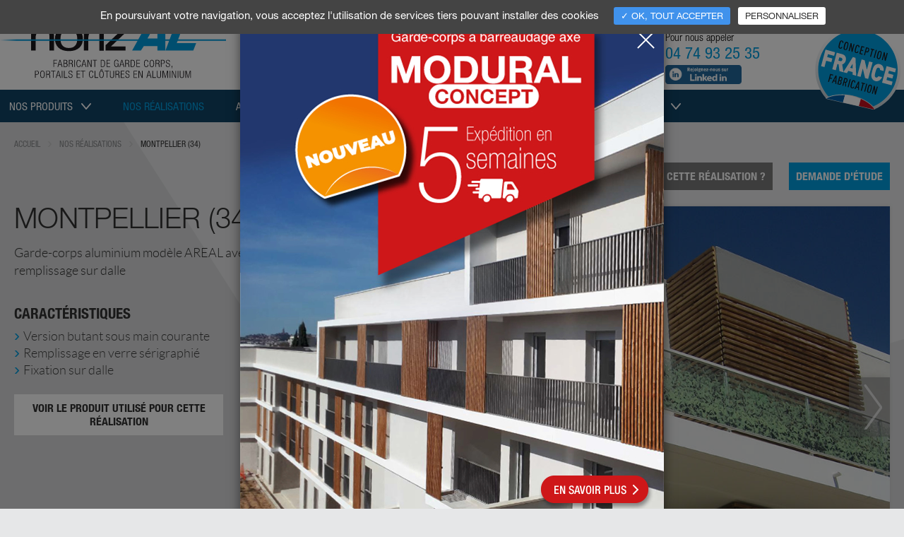

--- FILE ---
content_type: text/html;charset=UTF-8
request_url: https://www.horizal.com/garde-corps-montpellier-34
body_size: 6588
content:

<!DOCTYPE html>
<html lang="fr">
	<head>
		<meta charset="utf-8">
		
			<title>Garde corps aluminium &agrave; remplissage &agrave; Montpellier &#x28;34&#x29;</title>
			<meta name="keywords" content="garde corps, alu, aluminium, remplissage, Montpellier, 34 ">
			<meta name="description" content="Garde corps aluminium &agrave; remplissage &agrave; Montpellier &#x28;34&#x29;">
			
	<link rel="stylesheet" href="/app/assets/dist/appv-87de486/app-lite.css">
<link rel="stylesheet" href="/assets/home/libs/bootstrap/css/bootstrap.min.css">
<link rel="stylesheet" href="/assets/home/libs/bxslider/jquery.bxslider.css">
<link rel="stylesheet" href="/assets/home/libs/slide-in-panel-master/css/style.css">
<link rel="stylesheet" href="/assets/home/css/styles.css">

<link rel="apple-touch-icon" sizes="180x180" href="/assets/home/img/com/favicons/apple-touch-icon.png">
<link rel="icon" type="image/png" sizes="32x32" href="/assets/home/img/com/favicons/favicon-32x32.png">
<link rel="icon" type="image/png" sizes="16x16" href="/assets/home/img/com/favicons/favicon-16x16.png">
<link rel="manifest" href="/assets/home/img/com/favicons/manifest.json">
<link rel="mask-icon" href="/assets/home/img/com/favicons/safari-pinned-tab.svg" color="#5bbad5">
<link rel="shortcut icon" href="/assets/home/img/com/favicons/favicon.ico">
<meta name="msapplication-config" content="/assets/home/img/com/favicons/browserconfig.xml">
<meta name="theme-color" content="#ffffff">

		<meta http-equiv="Content-Type" content="text/html; charset=utf-8">
		<meta http-equiv="X-UA-Compatible" content="IE=edge">
		<meta name="viewport" content="width=device-width, initial-scale=1">
		<link rel="canonical" href="">
	</head>
	
		<body
			
				class="page-realisation"
			
		>
        <div class="container-fluid w3-width-max">
            
    <header role="banner">
        <nav class="navbar navbar-default">
            <div class="navbar-header">
                <button
                    type="button"
                    class="navbar-toggle collapsed"
                    data-toggle="collapse"
                    data-target="#navbar"
                    aria-expanded="false"
                    aria-controls="navbar"
                    id="w3-nav-iconbars"
                >
                    <span class="icon-bar"></span>
                    <span class="icon-bar"></span>
                    <span class="icon-bar"></span>
                </button>
                <a class="navbar-brand" href="/"></a>
                <a
                    href="/demande-de-contact?w3active=header_1_7"
                    class="w3-nav-contact hidden-md hidden-lg"
                >
                    <img
                        src="/assets/home/img/com/ico-envelop-1.svg"
                        width="30"
                        height="20"
                        alt="Demande&#x20;de&#x20;contact"
                    >
                </a>
                <form
                    class="w3-form-1"
                    action="/resultats-de-recherche-0"
                    method="get"
                >
                    <fieldset>
                        <input
                            type="text"
                            name="searchstring"
                            placeholder="Rechercher un produit"
                            data-w3-typeahead
                            data-w3-ta-source="/?action=home:_first.searchTypeAhead&lang=fr&searchstring=%QUERY"
                            autocomplete="off"
                        >
                        <button type="submit">
                            <img src="/assets/home/img/com/ico-magnifier-1.svg" width="25" height="25">
                        </button>
                    </fieldset>
                </form>
                <div class="w3-nav-info">
                    <p>
                        <span>Pour nous appeler</span>
                        <a href="tel:&#x2b;33474932535">
                            04 74 93 25 35
                        </a>
                        <a
						   href="https://www.linkedin.com/company/horizal/"
						   target="_blank"
                           rel="nofollow"
						>
                            <img
								 src="/assets/home/img/fr/logo-rejoindre-sur-linkedin.png"
								 height="27"
								 class="w3-lki"
                                 alt="LinkedIn"
							>
                        </a>

                    </p>
                    <img
                        src="/assets/home/img/fr/ico-made-france-1.svg"
                        width="77"
                        height="74"
                        class="w3-mif"
                        alt="Made in France"
                    >
                </div>
                <div id="navbar" class="navbar-collapse collapse" aria-expanded="false">
                    
        <ul class="navbar-nav w3-navbar-nav-1 w3-mob hidden-md hidden-lg">
            
                <li class="dropdown">
                    <a href="" class="dropdown-toggle" data-toggle="dropdown" role="button" aria-haspopup="true" aria-expanded="false">
                    	Nos produits
                    </a>
                    
                            <ul class="dropdown-menu">
                                
                                    <li>
                                        <a href="&#x2f;garde-corps-aluminium">
                                            Garde-corps alu pr&ecirc;t &agrave; poser
                                        </a>
                                        
                                            <ul>
                                                
                                                    <li>
                                                        <a href="&#x2f;garde-corps-aluminium&#x2f;garde-corps-alu-remplissage">
                                                            Garde-corps aluminium &agrave; remplissage
                                                        </a>
                                                    </li>
                                                
                                                    <li>
                                                        <a href="&#x2f;garde-corps-aluminium&#x2f;garde-corps-alu-barreaudage">
                                                            Garde-corps aluminium &agrave; barreaudage
                                                        </a>
                                                    </li>
                                                
                                                    <li>
                                                        <a href="&#x2f;garde-corps-aluminium&#x2f;garde-corps-alu-lisses-sur-muret">
                                                            Garde-corps aluminium &agrave; lisses sur muret
                                                        </a>
                                                    </li>
                                                
                                            </ul>
                                        
                                    </li>
                                
                                    <li>
                                        <a href="&#x2f;brise-vues-aluminium">
                                            Brise-vues aluminium
                                        </a>
                                        
                                            <ul>
                                                
                                                    <li>
                                                        <a href="&#x2f;brise-vues-aluminium&#x2f;brise-vues-alu-panneaux-fixes-coulissants">
                                                            Brise-vues aluminium fixes et coulissants mod&egrave;le &Eacute;LIAL
                                                        </a>
                                                    </li>
                                                
                                                    <li>
                                                        <a href="&#x2f;brise-vues-aluminium&#x2f;brise-vues-alu-terrasse-balcon">
                                                            Brise-vues aluminium mod&egrave;le TALIAL
                                                        </a>
                                                    </li>
                                                
                                            </ul>
                                        
                                    </li>
                                
                                    <li>
                                        <a href="&#x2f;produits-complementaires-0">
                                            Produits compl&eacute;mentaires
                                        </a>
                                        
                                            <ul>
                                                
                                                    <li>
                                                        <a href="&#x2f;produits-complementaires&#x2f;separation-balcon-aluminium">
                                                            S&eacute;parations de balcons aluminium
                                                        </a>
                                                    </li>
                                                
                                                    <li>
                                                        <a href="&#x2f;produits-complementaires&#x2f;main-courante-aluminium-escalier-barre-appui">
                                                            Main courante aluminium pour escalier, barre d&#x27;appui,...
                                                        </a>
                                                    </li>
                                                
                                                    <li>
                                                        <a href="&#x2f;produits-complementaires&#x2f;pliage-aluminium">
                                                            Habillage de nez de dalle
                                                        </a>
                                                    </li>
                                                
                                                    <li>
                                                        <a href="&#x2f;produits-complementaires&#x2f;garde-corps-aluminium-terrasse-inaccessible">
                                                            Garde-corps aluminium pour terrasse inaccessible
                                                        </a>
                                                    </li>
                                                
                                            </ul>
                                        
                                    </li>
                                
                                    <li>
                                        <a href="&#x2f;solutions-habitat-individuel">
                                            Solutions pour l&#x27;habitat individuel
                                        </a>
                                        
                                            <ul>
                                                
                                                    <li>
                                                        <a href="&#x2f;solutions-habitat-individuel&#x2f;portail-aluminium">
                                                            Portails aluminium
                                                        </a>
                                                    </li>
                                                
                                                    <li>
                                                        <a href="&#x2f;clotures-aluminium">
                                                            Cl&ocirc;tures aluminium
                                                        </a>
                                                    </li>
                                                
                                                    <li>
                                                        <a href="&#x2f;solutions-habitat-individuel&#x2f;garde-corps-aluminium-exterieur-villa">
                                                            Garde-corps aluminium villa
                                                        </a>
                                                    </li>
                                                
                                                    <li>
                                                        <a href="&#x2f;solutions-habitat-individuel&#x2f;barriere-piscine-aluminium">
                                                            Barri&egrave;res de piscine aluminium
                                                        </a>
                                                    </li>
                                                
                                            </ul>
                                        
                                    </li>
                                
                            </ul>
                        
                </li>
            
                <li class="">
                    <a href="/realisations">
                    	Nos r&eacute;alisations
                    </a>
                    
                </li>
            
                <li class="">
                    <a href="/actualites">
                    	Actualit&eacute;s &#x2f; Salons
                    </a>
                    
                </li>
            
                <li class="">
                    <a href="/documentations-garde-corps-aluminium">
                    	Documentations
                    </a>
                    
                </li>
            
                <li class="">
                    <a href="/prescripteurs-0">
                    	Prescripteurs
                    </a>
                    
                </li>
            
                <li class="dropdown">
                    <a href="" class="dropdown-toggle" data-toggle="dropdown" role="button" aria-haspopup="true" aria-expanded="false">
                    	R&eacute;seau commercial
                    </a>
                    
                        <ul class="dropdown-menu">
                            
                                <li>
                                    <a href="/reseau-commercial-france">
                                        En France
                                    </a>
                                </li>
                            
                                <li>
                                    <a href="/reseau-commercial-mondial">
                                        &Agrave; l&#x27;&eacute;tranger
                                    </a>
                                </li>
                            
                        </ul>
                    
                </li>
            
        </ul>
    
        <ul class="navbar-nav w3-navbar-nav-1 w3-desk hidden-xs">
            
                <li data-w3active="header_3_12" class="w3-special">
                    
                        <div onclick="void(0)">
                            Nos produits 
                                <ul>
                                    
                                        <li>
                                            <a href="&#x2f;garde-corps-aluminium">
                                                Garde-corps alu pr&ecirc;t &agrave; poser
                                            </a>
                                            
                                                <ul>
                                                    
                                                        <li>
                                                            <a href="&#x2f;garde-corps-aluminium&#x2f;garde-corps-alu-remplissage">
                                                                Garde-corps aluminium &agrave; remplissage
                                                            </a>
                                                        </li>
                                                    
                                                        <li>
                                                            <a href="&#x2f;garde-corps-aluminium&#x2f;garde-corps-alu-barreaudage">
                                                                Garde-corps aluminium &agrave; barreaudage
                                                            </a>
                                                        </li>
                                                    
                                                        <li>
                                                            <a href="&#x2f;garde-corps-aluminium&#x2f;garde-corps-alu-lisses-sur-muret">
                                                                Garde-corps aluminium &agrave; lisses sur muret
                                                            </a>
                                                        </li>
                                                    
                                                </ul>
                                            
                                        </li>
                                    
                                        <li>
                                            <a href="&#x2f;brise-vues-aluminium">
                                                Brise-vues aluminium
                                            </a>
                                            
                                                <ul>
                                                    
                                                        <li>
                                                            <a href="&#x2f;brise-vues-aluminium&#x2f;brise-vues-alu-panneaux-fixes-coulissants">
                                                                Brise-vues aluminium fixes et coulissants mod&egrave;le &Eacute;LIAL
                                                            </a>
                                                        </li>
                                                    
                                                        <li>
                                                            <a href="&#x2f;brise-vues-aluminium&#x2f;brise-vues-alu-terrasse-balcon">
                                                                Brise-vues aluminium mod&egrave;le TALIAL
                                                            </a>
                                                        </li>
                                                    
                                                </ul>
                                            
                                        </li>
                                    
                                        <li>
                                            <a href="&#x2f;produits-complementaires-0">
                                                Produits compl&eacute;mentaires
                                            </a>
                                            
                                                <ul>
                                                    
                                                        <li>
                                                            <a href="&#x2f;produits-complementaires&#x2f;separation-balcon-aluminium">
                                                                S&eacute;parations de balcons aluminium
                                                            </a>
                                                        </li>
                                                    
                                                        <li>
                                                            <a href="&#x2f;produits-complementaires&#x2f;main-courante-aluminium-escalier-barre-appui">
                                                                Main courante aluminium pour escalier, barre d&#x27;appui,...
                                                            </a>
                                                        </li>
                                                    
                                                        <li>
                                                            <a href="&#x2f;produits-complementaires&#x2f;pliage-aluminium">
                                                                Habillage de nez de dalle
                                                            </a>
                                                        </li>
                                                    
                                                        <li>
                                                            <a href="&#x2f;produits-complementaires&#x2f;garde-corps-aluminium-terrasse-inaccessible">
                                                                Garde-corps aluminium pour terrasse inaccessible
                                                            </a>
                                                        </li>
                                                    
                                                </ul>
                                            
                                        </li>
                                    
                                        <li>
                                            <a href="&#x2f;solutions-habitat-individuel">
                                                Solutions pour l&#x27;habitat individuel
                                            </a>
                                            
                                                <ul>
                                                    
                                                        <li>
                                                            <a href="&#x2f;solutions-habitat-individuel&#x2f;portail-aluminium">
                                                                Portails aluminium
                                                            </a>
                                                        </li>
                                                    
                                                        <li>
                                                            <a href="&#x2f;clotures-aluminium">
                                                                Cl&ocirc;tures aluminium
                                                            </a>
                                                        </li>
                                                    
                                                        <li>
                                                            <a href="&#x2f;solutions-habitat-individuel&#x2f;garde-corps-aluminium-exterieur-villa">
                                                                Garde-corps aluminium villa
                                                            </a>
                                                        </li>
                                                    
                                                        <li>
                                                            <a href="&#x2f;solutions-habitat-individuel&#x2f;barriere-piscine-aluminium">
                                                                Barri&egrave;res de piscine aluminium
                                                            </a>
                                                        </li>
                                                    
                                                </ul>
                                            
                                        </li>
                                    
                                </ul>
                            
                        </div>
                    
                </li>
            
                <li data-w3active="header_3_13">
                    
                        <a href="/realisations?w3active=header_3_13" >
                            Nos r&eacute;alisations
                        </a>
                    
                </li>
            
                <li data-w3active="header_3_14">
                    
                        <a href="/actualites?w3active=header_3_14" >
                            Actualit&eacute;s &#x2f; Salons
                        </a>
                    
                </li>
            
                <li data-w3active="header_3_15">
                    
                        <a href="/documentations-garde-corps-aluminium?w3active=header_3_15" >
                            Documentations
                        </a>
                    
                </li>
            
                <li data-w3active="header_3_30">
                    
                        <a href="/prescripteurs-0?w3active=header_3_30" >
                            Prescripteurs
                        </a>
                    
                </li>
            
                <li data-w3active="header_3_16" class="w3-special">
                    
                        <div onclick="void(0)">
                            R&eacute;seau commercial
                            <ul>
                                
                                    <li>
                                        <a href="/reseau-commercial-france?w3active=header_3_16">
                                            En France
                                        </a>
                                    </li>
                                
                                    <li>
                                        <a href="/reseau-commercial-mondial?w3active=header_3_16">
                                            &Agrave; l&#x27;&eacute;tranger
                                        </a>
                                    </li>
                                
                            </ul>
                        </div>
                    
                </li>
            
        </ul>
    
        <ul class="navbar-nav w3-navbar-nav-2 w3-mob hidden-md hidden-lg">
            
                <li class="dropdown">
                    <a href="" class="dropdown-toggle" data-toggle="dropdown" role="button" aria-haspopup="true" aria-expanded="false">
                    	Qui sommes-nous &#x3f;
                    </a>
                    
                        <ul class="dropdown-menu">
                            
                                <li>
                                    <a href="/fabricant-francais-de-garde-corps-portails-et-clotures-aluminium">
                                        L&#x27;entreprise
                                    </a>
                                </li>
                            
                                <li>
                                    <a href="/savoir-faire">
                                        Savoir faire
                                    </a>
                                </li>
                            
                                <li>
                                    <a href="/technologies">
                                        Technologies
                                    </a>
                                </li>
                            
                                <li>
                                    <a href="/data/medias/2390/style/default/Fiche_QCE_Horizal_BV_v1.pdf">
                                        Fiche QCE Brise-Vue
                                    </a>
                                </li>
                            
                                <li>
                                    <a href="/data/medias/2391/style/default/Fiche_QCE_Horizal_GC_v1.pdf">
                                        Fiche QCE Garde-Corps
                                    </a>
                                </li>
                            
                        </ul>
                    
                </li>
            
                <li class="">
                    <a href="/normes">
                    	Normes
                    </a>
                    
                </li>
            
                <li class="">
                    <a href="/recrutement-0">
                    	Recrutement
                    </a>
                    
                </li>
            
                <li class="">
                    <a href="/demande-de-contact">
                    	Contacts
                    </a>
                    
                </li>
            
        </ul>
    
        <ul class="navbar-nav w3-navbar-nav-2 w3-desk hidden-xs">
            
                <li data-w3active="header_1_1">
                    
                        <div onclick="void(0)">
                            Qui sommes-nous &#x3f;
                            <ul>
                                
                                    <li>
                                        <a href="/fabricant-francais-de-garde-corps-portails-et-clotures-aluminium?w3active=header_1_1">
                                            L&#x27;entreprise
                                        </a>
                                    </li>
                                
                                    <li>
                                        <a href="/savoir-faire?w3active=header_1_1">
                                            Savoir faire
                                        </a>
                                    </li>
                                
                                    <li>
                                        <a href="/technologies?w3active=header_1_1">
                                            Technologies
                                        </a>
                                    </li>
                                
                                    <li>
                                        <a href="/data/medias/2390/style/default/Fiche_QCE_Horizal_BV_v1.pdf?w3active=header_1_1">
                                            Fiche QCE Brise-Vue
                                        </a>
                                    </li>
                                
                                    <li>
                                        <a href="/data/medias/2391/style/default/Fiche_QCE_Horizal_GC_v1.pdf?w3active=header_1_1">
                                            Fiche QCE Garde-Corps
                                        </a>
                                    </li>
                                
                            </ul>
                        </div>
                    
                </li>
            
                <li data-w3active="header_1_31">
                    
                        <a href="/normes?w3active=header_1_31">
                            Normes
                        </a>
                    
                </li>
            
                <li data-w3active="header_1_27">
                    
                        <a href="/recrutement-0?w3active=header_1_27">
                            Recrutement
                        </a>
                    
                </li>
            
                <li data-w3active="header_1_7">
                    
                        <a href="/demande-de-contact?w3active=header_1_7">
                            Contacts
                        </a>
                    
                </li>
            
        </ul>
    
        <div class="w3-box-navbar-1 w3-mob dropdown hidden-md hidden-lg hidden-xs hidden-sm">
            
                <button class="dropdown-toggle" type="button" id="dropdownMenuLang" data-toggle="dropdown" aria-haspopup="true" aria-expanded="true">
                    Language <span class="glyphicon glyphicon-triangle-bottom" aria-hidden="true"></span>
                </button>
                
                    <ul class="dropdown-menu" aria-labelledby="dropdownMenuLang">
                        
                            <li>
                                <a href="/english">
                                    English
                                </a>
                            </li>
                        
                    </ul>
                
        </div>
    
        <div class="w3-box-navbar-1 w3-desk hidden-xs hidden-sm hidden-md hidden-lg">
            
                <div onclick="void(0)">
                    Language <span class="glyphicon glyphicon-triangle-bottom" aria-hidden="true"></span>
                    
                        <ul>
                            
                                <li>
                                    <a href="/english?w3active=header_2_10">
                                        English
                                    </a>
                                </li>
                            
                        </ul>
                    
                </div>
            
        </div>
    
                </div>
            </div>
        </nav>
    </header>

	<ol class="breadcrumb">
		
                <li>
                	<a href="&#x2f;" class="">
                		Accueil
                	</a>
	            </li>
                
                <li>
                	<a href="&#x2f;realisations" class="">
                		Nos r&eacute;alisations
                	</a>
	            </li>
                
                <li class="active">Montpellier &#x28;34&#x29;</li>
            
	</ol>

	<section>
		<article>
			<div class="w3-padhor-1 w3-padbtm-1">
				<div class="w3-positioning-1">
					<a
						href="/demande-de-renseignements-sur-la-realisation-0?idObj=15&typeObj=realisation"
						class="w3-link-1 w3-link-2"
						rel="nofollow"
					>
						Une question sur cette r&eacute;alisation &#x3f;
					</a>
					<a
						href="/demande-d-etude-0"
						class="w3-link-1 w3-link-3"
					>
						Demande d&#x27;&eacute;tude
					</a>
				</div>
				<div class="row w3-row-2">
					<div class="col-xs-12 col-md-4">
						<h1 class="w3-padver-2 w3-padhor-null">
							Montpellier &#x28;34&#x29;
						</h1>
						<div class="mce-content-body">
							<p>Garde-corps aluminium mod&egrave;le AREAL avec remplissage sur dalle</p>
						</div>
						
							<h3 class="w3-subtitle-1">
								Caract&eacute;ristiques
							</h3>
							<div class="mce-content-body">
								<ul>
<li>Version butant sous main courante</li>
<li>Remplissage en verre s&eacute;rigraphi&eacute;</li>
<li>Fixation sur dalle</li>
</ul>
							</div>
						
							<a href="&#x2f;garde-corps-aluminium&#x2f;garde-corps-alu-remplissage&#x2f;garde-corps-aluminium-remplissage-sur-dalle" class="w3-link-1 w3-width-1">
								Voir le produit utilis&eacute; pour cette r&eacute;alisation
							</a>
						
					</div>
					
						<div class="col-xs-12 col-md-8">
							<div class="w3-bxslider-realisations-box">
								<ul class="bxslider w3-bxslider-realisations w3-bxslider-init">
									
										<li>
											<img src="/data/medias/656/style/home_realisation_slider/montpellier-34-1.jpg" width="1024" height="680" alt="Garde-corps aluminium Vitral - Montpellier 34 - 1" title="Garde-corps aluminium Vitral - Montpellier 34 - 1"  class="img-responsive">
										</li>
									
										<li>
											<img src="/data/medias/657/style/home_realisation_slider/montpellier-34-2.jpg" width="1024" height="680" alt="Garde-corps aluminium Vitral - Montpellier 34 - 2" title="Garde-corps aluminium Vitral - Montpellier 34 - 2"  class="img-responsive">
										</li>
									
										<li>
											<img src="/data/medias/658/style/home_realisation_slider/montpellier-34-3.jpg" width="1024" height="680" alt="Garde-corps aluminium Vitral - Montpellier 34 - 3" title="Garde-corps aluminium Vitral - Montpellier 34 - 3"  class="img-responsive">
										</li>
									
										<li>
											<img src="/data/medias/762/style/home_realisation_slider/montpellier-34-4.jpg" width="1024" height="680" alt="Garde-corps aluminium Vitral - Montpellier 34 - 4" title="Garde-corps aluminium Vitral - Montpellier 34 - 4"  class="img-responsive">
										</li>
									
										<li>
											<img src="/data/medias/763/style/home_realisation_slider/montpellier-34-5.jpg" width="1024" height="680" alt="Garde-corps aluminium Vitral - Montpellier 34 - 5" title="Garde-corps aluminium Vitral - Montpellier 34 - 5"  class="img-responsive">
										</li>
									
										<li>
											<img src="/data/medias/764/style/home_realisation_slider/montpellier-34-6.jpg" width="1024" height="680" alt="Garde-corps aluminium Vitral - Montpellier 34 - 6" title="Garde-corps aluminium Vitral - Montpellier 34 - 6"  class="img-responsive">
										</li>
									
								</ul>
							</div>
						</div>
					
				</div>
			</div>
		</article>
	</section>

        </div>
        
        
	<footer>
		<div class="container-fluid w3-width-max">
			<div class="row w3-special hidden-xs">
				
	<div class="col-md-4">
		<p class="w3-footer-headline">
			Vous &ecirc;tes une entreprise &#x3a;
			<a href="tel:&#x2b;33474932535">
				04 74 93 25 35
			</a>
		</p>
		<a href="/demande-de-contact" class="w3-mgbtm-3">
			Contactez-nous via le formulaire
		</a>
		<p class="w3-footer-headline">
			Vous êtes prescripteurs :
			<a href="tel:&#x2b;33626333272">
				06 26 33 32 72
			</a>
		</p>
		<a href="/?action=home:cms_pages.show&uuid=F5723050-C379-C2A2-B45E2A10766CC0A4&lang=fr">
			Contactez-nous via le formulaire
		</a>
	</div>
	<div class="col-md-4">
		<p class="w3-footer-headline">
			Nos produits
		</p>
		<img
			src="/assets/home/img/fr/logo-horizal-1.svg"
			width="150"
			height="43"
			alt="Horizal"
		>
		<a href="/garde-corps-aluminium">
			Garde-corps
		</a>
		<a href="/brise-vues-aluminium">
			Brise-vues
		</a>
	</div>
	<div class="col-md-4">
		<p class="w3-footer-headline">
			Gamme grand public
		</p>
		<a
			href="http&#x3a;&#x2f;&#x2f;www.lesportaliers.com"
			target="_blank"
			rel="nofollow"
		>
			<img
				src="/assets/home/img/fr/logo-portaliers-horizal-1.svg"
				width="100"
				height="98"
				alt="Les Portaliers"
			>
		</a>
		<a
			href="https&#x3a;&#x2f;&#x2f;www.portailhorizal.com"
			target="_blank"
		>
			Portails &#x2f; cl&ocirc;tures
		</a>
		<a
			href="https&#x3a;&#x2f;&#x2f;www.garde-corps-villa.com"
			target="_blank"
		>
			Garde-corps villas
		</a>
	</div>

			</div>
			<div class="row">
				<div class="col-xs-12 col-md-7">
					<div class="w3-logos">
						<a
							href="https&#x3a;&#x2f;&#x2f;www.batir-en-alu.fr&#x2f;"
							target="_blank"
							rel="nofollow"
						>
							<em>
								Membre du
							</em>
							<img
								src="/assets/home/img/com/logo-snfa.gif"
								class="img-responsive"
								alt="SNFA"
							>
						</a>
						<a
							href="http&#x3a;&#x2f;&#x2f;www.metal-pro.org"
							target="_blank"
							rel="nofollow"
						>
							<em>
								Partenaire
							</em>
							<img
								src="/assets/home/img/fr/logo-ffb.gif"
								class="img-responsive"
								alt="FFB"
							>
						</a>
						<span>
							<img
								src="/assets/home/img/fr/logo-partenaire-metallerie.gif"
								class="img-responsive"
								alt="MÃ©tallerie"
							>
						</span>
						<a
							href="https&#x3a;&#x2f;&#x2f;www.horizal.com&#x2f;data&#x2f;medias&#x2f;2155&#x2f;style&#x2f;default&#x2f;maquette_horizal_fiche-2022.pdf"
							target="_blank"
							rel="nofollow"
						>
							<em>
								R&eacute;f&eacute;renc&eacute; dans
							</em>
							<img
								src="/assets/home/img/fr/couverture-400x600.png"
								class="img-responsive"
								alt="HPROM"
							>
						</a>
						<a
							href="https&#x3a;&#x2f;&#x2f;horizal.com&#x2f;data&#x2f;medias&#x2f;2220&#x2f;style&#x2f;default&#x2f;Attestation_Charte_d_Engagement_RSE.pdf"
							target="_blank"
							rel="nofollow"
						>	
							<em>
								Engagement RSE
							</em>
							<img 
								 src="/assets/home/img/fr/logo-demarche-rse-uimm.png"
								 class="img-responsive"
							>
						</a>						
					</div>
				</div>
				<div class="col-xs-12 col-md-5">
					<p>
						HORIZAL - 174 Route de Lyon - CS 23014 - Domarin
						<span>
							<em class="visible-md-inline-block visible-lg-inline-block">-</em>
							38307 Bourgoin Jallieu Cedex - T&eacute;l. &#x3a; 
							<a href="tel:&#x2b;33474932535">
								04 74 93 25 35
							</a>
						</span>
					</p>
					<p>
						 
            <a href="&#x2f;cookies">
                Cookies
            </a>
            
                <em class="w3-special">|</em>
            
            <a href="&#x2f;donnees-personnelles">
                Donn&eacute;es personnelles
            </a>
            
                <em class="w3-special">|</em>
            
            <a href="&#x2f;mentions-legales">
                Mention l&eacute;gales
            </a>
            
                <em class="w3-special">|</em>
            
            <a href="&#x23;tarteaucitron">
                G&eacute;rer les cookies
            </a>
            
					</p>
				</div>
			</div>
		</div>
	</footer>
<!-- JS Libs -->

	<script>
		App = {"subsystem":"home","rc":{},"UI":{},"request":{"lang":"fr","defaultLang":"fr"},"application":{"listLangs":"fr","defaultLang":"fr"},"environment":"prod"};
	</script>
	<!-- Locales -->
	<script src="/data/locales/appv-87de486/locales.js"></script>
	<script src="/app/assets/dist/appv-87de486/app-lite.js"></script>
	
		<script src="/app/assets/js/bootstrap-fileinput/i18n/appv-87de486/fr.js"></script>
	

<script src="/modules/rgpd/assets/libs/tarteaucitron/tarteaucitron.min.js"></script>

	<script>
		var tarteaucitronForceLanguage = "fr";

		// Textes personnalisables
		var tarteaucitronCustomText = {"disclaimer":"home.tarteaucitron.disclaimer","title":"home.tarteaucitron.title"};
		for ( var i in tarteaucitronCustomText )
		{
			tarteaucitronCustomText[ i ] = __( tarteaucitronCustomText[ i ] );
		}

		tarteaucitron.init( {"removeCredit":true,"hashtag":"#tarteaucitron","adblocker":false,"handleBrowserDNTRequest":false,"orientation":"top","showAlertSmall":false,"cookieslist":true,"useExternalCss":false,"highPrivacy":false} );

		
					tarteaucitron.user.gtagUa = "G-3PF8YY9F9Z";
				
					tarteaucitron.user.gtagMore = "";
				
			(tarteaucitron.job = tarteaucitron.job || []).push( "gtag" );
		
					tarteaucitron.user.mapscallback = "";
				
					tarteaucitron.user.googlemapsKey = "AIzaSyDfyuC0bFevETbXNBwQ8xP7BlU3WC0AYi4";
				
			(tarteaucitron.job = tarteaucitron.job || []).push( "googlemaps" );
		
					tarteaucitron.user.analyticsUa = "UA-54941410-1";
				
					tarteaucitron.user.analyticsMore = "";
				
					tarteaucitron.user.analyticsAnonymizeIp = true;
				
			(tarteaucitron.job = tarteaucitron.job || []).push( "analytics" );
		
			(tarteaucitron.job = tarteaucitron.job || []).push( "vimeo" );
		
			(tarteaucitron.job = tarteaucitron.job || []).push( "youtube" );
		
	</script>


<script src="/assets/home/libs/bxslider/jquery.bxslider.min.js"></script>
<script src="/assets/home/libs/jquery-match-height-master/jquery.matchHeight.js"></script>
<script src="/assets/home/js/init.min.js"></script>
<script src="/assets/home/libs/slide-in-panel-master/js/main.js"></script>
<script>
	$(document).ready(function() {
		//Burger menu : transformation filets en croix
		$('#w3-nav-iconbars').on('click', function() {
			$(this).toggleClass('open');
		});
		//MatchHeight
		$('.item').matchHeight();
		//Activation de l'entête de navigation
		$('li[data-w3active=header_3_13]').addClass('w3-active');
		//Gestion de la classe w3_jshref
		$('.w3-jshref').on('click',function(e) {
			e.preventDefault();
			var $this=$(this);
			if(typeof 'data-href' !== typeof undefined && 'data-href' !== false) {
				window.location.href = $this.data('href');
			}
		});

        $('#default-modal').modal( "show" );
	});
</script>

	<script>
		$(document).ready(function() {
			$('.w3-bxslider-init').bxSlider({
				mode	:'fade',
				pager	:false,
				auto 	:true,
				controls:true
			});
		});
	</script>



			<div class="modal fade" id="default-modal">
                <div class="modal-dialog" role="document">
                    <div class="w3-modal w3-modal-pub" id="w3-modal-info">
                        <div class="modal-content">
                            <div class="modal-body">
                                <button type="button" class="close" data-dismiss="modal" aria-label="Close"></button>
                                <a href="https://www.modural.com/" target="_blank"><img src="/assets/home/img/fr/modural-concept.jpg" class="img-responsive" alt=""/></a>
                            </div>
                        </div><!-- /.modal-content -->
                    </div>
                </div>
			</div>
		
    </body>
	
</html>


--- FILE ---
content_type: text/css
request_url: https://www.horizal.com/assets/home/css/styles.css
body_size: 17400
content:
@import url("https://fast.fonts.net/t/1.css?apiType=css&projectid=cede990c-749e-43c4-9f96-a263906f27a9");.bx-wrapper,.bx-wrapper .bx-viewport .bxslider,.bx-wrapper .bx-viewport .bxslider li,.w3-list-1,.w3-list-2,figure,form,form.w3-form-1,header nav.navbar,header nav.navbar .navbar-header .navbar-toggle,header nav.navbar .navbar-collapse .navbar-nav.w3-navbar-nav-1.w3-mob li,header nav.navbar .navbar-collapse .navbar-nav.w3-navbar-nav-1.w3-mob li ul.dropdown-menu li ul,header nav.navbar .navbar-collapse .navbar-nav.w3-navbar-nav-1.w3-mob li ul.dropdown-menu li ul li,header nav.navbar .navbar-collapse .navbar-nav.w3-navbar-nav-1.w3-desk li div:hover ul li,header nav.navbar .navbar-collapse .navbar-nav.w3-navbar-nav-1.w3-desk li div:active ul li,header nav.navbar .navbar-collapse .navbar-nav.w3-navbar-nav-1.w3-desk li div:focus ul li,header nav.navbar .navbar-collapse .navbar-nav.w3-navbar-nav-2.w3-mob li,header nav.navbar .navbar-collapse .navbar-nav.w3-navbar-nav-2.w3-mob li ul.dropdown-menu li,header nav.navbar .navbar-collapse .navbar-nav.w3-navbar-nav-2.w3-desk li,header nav.navbar .w3-box-navbar-1.w3-mob .dropdown-menu li,header nav.navbar .w3-box-navbar-1.w3-desk div:hover ul,header nav.navbar .w3-box-navbar-1.w3-desk div:active ul,header nav.navbar .w3-box-navbar-1.w3-desk div:focus ul,header nav.navbar .w3-box-navbar-1.w3-desk div:hover ul li,header nav.navbar .w3-box-navbar-1.w3-desk div:active ul li,header nav.navbar .w3-box-navbar-1.w3-desk div:focus ul li,body.page-accueil .w3-box-6.w3-special h3,body.page-accueil .w3-box-6.w3-special .w3-home-news-title,body.page-accueil .w3-box-6.w3-special a{margin:0;padding:0}hr,.w3-hr-1{*zoom:1}hr:before,.w3-hr-1:before,hr:after,.w3-hr-1:after{content:" ";display:table}hr:after,.w3-hr-1:after{clear:both}.bx-wrapper .bx-viewport{border:none;left:0;background:transparent}.bx-wrapper .bx-viewport .bxslider li{list-style-position:outside;list-style-type:none}.bx-wrapper .bx-controls .bx-controls-direction a{width:58px;height:84px;top:50%;left:auto;margin:-29px 0 0 0;z-index:10}.bx-wrapper .bx-controls .bx-controls-direction a.bx-prev{background-position:0 0;left:0;box-shadow:4px 0px 9px 0px rgba(0,0,0,0.15)}.bx-wrapper .bx-controls .bx-controls-direction a.bx-prev:hover{background-position:0 -90px}.bx-wrapper .bx-controls .bx-controls-direction a.bx-next{background-position:-62px 0;right:0;box-shadow:-4px 0px 9px 0px rgba(0,0,0,0.15)}.bx-wrapper .bx-controls .bx-controls-direction a.bx-next:hover{background-position:-62px -90px}.w3-bxslider-remonteegamme-box{margin:-25px auto 0 auto}@media screen and (min-width: 1024px){.w3-bxslider-remonteegamme-box{width:50%;padding-bottom:31%;top:10%;right:0;bottom:auto;left:auto;position:absolute;margin:0}}.w3-box-6.w3-special .bx-wrapper .bx-viewport{box-shadow:none !important}.w3-bxslider-realisations-box,.w3-bxslider-product-box{margin:5px 0 15px 0}@media screen and (min-width: 1024px){.w3-bxslider-realisations-box,.w3-bxslider-product-box{margin:9px 0 0 0}}.tp-caption{text-transform:uppercase;background:url(/assets/home/libs/revolution/img-w3-custom/bg-tp-caption.png) left top repeat;font-family:"HelveticaNeueLight",sans-serif;font-weight:normal;line-height:35px;color:#fff;z-index:9;white-space:nowrap}.tp-caption span{display:block;font-size:0.8em !important}.rev-btn{background:#fff url(/assets/home/libs/revolution/img-w3-custom/bg-rev-btn.gif) left top repeat !important;text-transform:uppercase;font-size:16px;font-size:1rem;line-height:1.5;font-weight:normal;color:#000;font-family:"HelveticaNeueBoldCond",sans-serif !important;outline:none;box-shadow:none;letter-spacing:0px;cursor:pointer;z-index:10;white-space:nowrap;padding:0 15px !important;margin:0}.rev-btn:hover,.rev-btn:active,.rev-btn:focus{background:#323232 !important;color:#ffffff}.rev-btn:hover a,.rev-btn:active a,.rev-btn:focus a{color:#ffffff}.rev-btn:hover a:hover,.rev-btn:hover a:active,.rev-btn:hover a:focus,.rev-btn:active a:hover,.rev-btn:active a:active,.rev-btn:active a:focus,.rev-btn:focus a:hover,.rev-btn:focus a:active,.rev-btn:focus a:focus{color:#ffffff}.rev-btn input[type="button"]{color:#000 !important}.tp-leftarrow{margin-left:-20px}.tp-rightarrow{margin-right:-20px}.tp-infoicon i{color:rgba(33,42,64,0.5);background-color:transparent;font-size:20px;border:2px solid rgba(33,42,64,0.05);border-radius:10px;width:100%;height:40px;line-height:37px;text-align:center;margin:0 !important;-webkit-transition:color 0.15s ease-in-out,background-color 0.15s ease-in-out,border-color 0.15s ease-in-out;-moz-transition:color 0.15s ease-in-out,background-color 0.15s ease-in-out,border-color 0.15s ease-in-out;-o-transition:color 0.15s ease-in-out,background-color 0.15s ease-in-out,border-color 0.15s ease-in-out;-ms-transition:color 0.15s ease-in-out,background-color 0.15s ease-in-out,border-color 0.15s ease-in-out}.tp-infoicon{position:relative;display:inline-block;text-align:center;width:40px;height:40px;margin:0}.textaligncenter{text-align:center}.tp-smallinfo{color:rgba(33,42,64,0.5);margin-bottom:10px;position:relative;display:block;font-weight:500;font-size:18px;margin-top:25px}[class*=" md-"],[class^=md-]{display:inline-block;font:normal normal normal 14px/1 "Material Design Iconic Font";font-size:inherit;speak:none;text-rendering:auto;-webkit-font-smoothing:antialiased;-moz-osx-font-smoothing:grayscale}.tp-headicon{color:#fff;font-size:40px !important;line-height:60px !important;background:#d50000;width:60px;height:60px;border-radius:3px;margin-bottom:20px}.cd-panel{z-index:9000}.cd-panel__header p{font-family:"HelveticaNeueLight",sans-serif;font-weight:400;line-height:1.2;margin:0;color:#323232;text-transform:uppercase;font-size:18px;font-size:1.125rem;padding:14px 60px 10px 5%}@media screen and (min-width: 1024px){.cd-panel__header p{padding:10px 60px 10px 5%;font-size:24px;font-size:1.5rem}}.cd-panel__container{background-color:#e6e7e8}.cd-panel__content p{font-family:"LatoLight",sans-serif;font-size:15px;font-size:0.9375rem;line-height:1.4;padding:0;margin:0 0 15px 0;color:#797979;display:block}@media screen and (min-width: 1024px){.cd-panel__content p{font-size:18px;font-size:1.125rem}}.cd-panel__content p span{display:block}.cd-panel__content p.w3-note-1{font-family:"LatoLight",sans-serif;font-size:14px;font-size:0.875rem;margin:20px 0 0 0}.owl-carousel{display:none;width:100%;-webkit-tap-highlight-color:transparent;position:relative;z-index:1}.owl-carousel .owl-stage{position:relative;-ms-touch-action:pan-Y;touch-action:manipulation;-moz-backface-visibility:hidden}.owl-carousel .owl-stage:after{content:".";display:block;clear:both;visibility:hidden;line-height:0;height:0}.owl-carousel .owl-stage-outer{position:relative;overflow:hidden;-webkit-transform:translate3d(0px, 0px, 0px)}.owl-carousel .owl-wrapper,.owl-carousel .owl-item{-webkit-backface-visibility:hidden;-moz-backface-visibility:hidden;-ms-backface-visibility:hidden;-webkit-transform:translate3d(0, 0, 0);-moz-transform:translate3d(0, 0, 0);-ms-transform:translate3d(0, 0, 0)}.owl-carousel .owl-item{position:relative;min-height:1px;float:left;-webkit-backface-visibility:hidden;-webkit-tap-highlight-color:transparent;-webkit-touch-callout:none}.owl-carousel .owl-item img{display:block;width:100%}.owl-carousel .owl-nav.disabled,.owl-carousel .owl-dots.disabled{display:none}.owl-carousel .owl-nav .owl-prev,.owl-carousel .owl-nav .owl-next,.owl-carousel .owl-dot{cursor:pointer;-webkit-user-select:none;-khtml-user-select:none;-moz-user-select:none;-ms-user-select:none;user-select:none}.owl-carousel .owl-nav button.owl-prev,.owl-carousel .owl-nav button.owl-next,.owl-carousel button.owl-dot{background:none;color:inherit;border:none;padding:0 !important;font:inherit}.owl-carousel.owl-loaded{display:block}.owl-carousel.owl-loading{opacity:0;display:block}.owl-carousel.owl-hidden{opacity:0}.owl-carousel.owl-refresh .owl-item{visibility:hidden}.owl-carousel.owl-drag .owl-item{-ms-touch-action:pan-y;touch-action:pan-y;-webkit-user-select:none;-moz-user-select:none;-ms-user-select:none;user-select:none}.owl-carousel.owl-grab{cursor:move;cursor:-webkit-grab;cursor:grab}.owl-carousel.owl-rtl{direction:rtl}.owl-carousel.owl-rtl .owl-item{float:right}.no-js .owl-carousel{display:block}.owl-carousel .animated{-webkit-animation-duration:1000ms;animation-duration:1000ms;-webkit-animation-fill-mode:both;animation-fill-mode:both}.owl-carousel .owl-animated-in{z-index:0}.owl-carousel .owl-animated-out{z-index:1}.owl-carousel .fadeOut{-webkit-animation-name:fadeOut;animation-name:fadeOut}@-webkit-keyframes fadeOut{0%{opacity:1}100%{opacity:0}}@keyframes fadeOut{0%{opacity:1}100%{opacity:0}}.owl-height{-webkit-transition:height 500ms ease-in-out;transition:height 500ms ease-in-out}.owl-carousel .owl-item .owl-lazy{opacity:0;-webkit-transition:opacity 400ms ease;transition:opacity 400ms ease}.owl-carousel .owl-item .owl-lazy[src^=""],.owl-carousel .owl-item .owl-lazy:not([src]){max-height:0}.owl-carousel .owl-item img.owl-lazy{-webkit-transform-style:preserve-3d;transform-style:preserve-3d}.owl-carousel .owl-video-wrapper{position:relative;height:100%;background:#000}.owl-carousel .owl-video-play-icon{position:absolute;height:80px;width:80px;left:50%;top:50%;margin-left:-40px;margin-top:-40px;background:url("owl.video.play.png") no-repeat;cursor:pointer;z-index:1;-webkit-backface-visibility:hidden;-webkit-transition:-webkit-transform 100ms ease;transition:transform 100ms ease}.owl-carousel .owl-video-play-icon:hover{-ms-transform:scale(1.3, 1.3);-webkit-transform:scale(1.3, 1.3);transform:scale(1.3, 1.3)}.owl-carousel .owl-video-playing .owl-video-tn,.owl-carousel .owl-video-playing .owl-video-play-icon{display:none}.owl-carousel .owl-video-tn{opacity:0;height:100%;background-position:center center;background-repeat:no-repeat;background-size:contain;-webkit-transition:opacity 400ms ease;transition:opacity 400ms ease}.owl-carousel .owl-video-frame{position:relative;z-index:1;height:100%;width:100%}@font-face{font-family:"HelveticaNeueThin";src:url("/assets/home/fonts/d63f77e2-a23d-496f-bc30-c61c7a689aa6.eot?#iefix");src:url("/assets/home/fonts/d63f77e2-a23d-496f-bc30-c61c7a689aa6.eot?#iefix") format("eot"),url("/assets/home/fonts/4ff9f3fa-9221-4fc5-97e6-93572b6efa24.woff2") format("woff2"),url("/assets/home/fonts/ca8d25cd-e264-4404-b271-4afc45c779c4.woff") format("woff"),url("/assets/home/fonts/e8f8260f-dbee-4daa-81a4-0e415715c569.ttf") format("truetype"),url("/assets/home/fonts/307413a4-d77e-4111-8ba5-e3b7d1e7c160.svg#307413a4-d77e-4111-8ba5-e3b7d1e7c160") format("svg")}@font-face{font-family:"HelveticaNeueLight";src:url("/assets/home/fonts/1b950d2a-907a-4888-8056-0d44e8e86338.eot?#iefix");src:url("/assets/home/fonts/1b950d2a-907a-4888-8056-0d44e8e86338.eot?#iefix") format("eot"),url("/assets/home/fonts/3a46542f-f429-4821-9a88-62e3be54a640.woff2") format("woff2"),url("/assets/home/fonts/50ac1699-f3d2-47b6-878f-67a368a17c41.woff") format("woff"),url("/assets/home/fonts/0be5590f-8353-4ef3-ada1-43ac380859f8.ttf") format("truetype"),url("/assets/home/fonts/82a4e1c2-7ffd-4c58-86fa-4010a6723c8e.svg#82a4e1c2-7ffd-4c58-86fa-4010a6723c8e") format("svg")}@font-face{font-family:"HelveticaNeueRoman";src:url("/assets/home/fonts/bf7ef4ce-de2a-4213-a9d7-826a3ee323cd.eot?#iefix");src:url("/assets/home/fonts/bf7ef4ce-de2a-4213-a9d7-826a3ee323cd.eot?#iefix") format("eot"),url("/assets/home/fonts/3dac71eb-afa7-4c80-97f0-599202772905.woff2") format("woff2"),url("/assets/home/fonts/34e0e4c0-c294-49bb-9a8e-1b2cafd54e32.woff") format("woff"),url("/assets/home/fonts/8a8bfee3-197c-4942-9b11-71508cc9f406.ttf") format("truetype"),url("/assets/home/fonts/5101995a-e73b-4cf9-84e8-f99eb43277b1.svg#5101995a-e73b-4cf9-84e8-f99eb43277b1") format("svg")}@font-face{font-family:"HelveticaNeueLightCond";src:url("/assets/home/fonts/ee259578-3cae-4dd8-a23a-297d352ec2dc.eot?#iefix");src:url("/assets/home/fonts/ee259578-3cae-4dd8-a23a-297d352ec2dc.eot?#iefix") format("eot"),url("/assets/home/fonts/244ff804-5735-41ed-92a1-ce5438185e9c.woff2") format("woff2"),url("/assets/home/fonts/9cd26200-0d62-40ef-94b8-46fd1d8b255f.woff") format("woff"),url("/assets/home/fonts/7b72d33f-8b87-4c48-b397-42d28164d598.ttf") format("truetype"),url("/assets/home/fonts/07dba647-d830-4ba8-8b84-1e4c9858f3d3.svg#07dba647-d830-4ba8-8b84-1e4c9858f3d3") format("svg")}@font-face{font-family:"HelveticaNeueRomanCond";src:url("/assets/home/fonts/3808766e-26cf-47cb-97a7-1f1c64db9c48.eot?#iefix");src:url("/assets/home/fonts/3808766e-26cf-47cb-97a7-1f1c64db9c48.eot?#iefix") format("eot"),url("/assets/home/fonts/946b2f3f-a9d7-47e4-9738-ee963004d697.woff2") format("woff2"),url("/assets/home/fonts/ce90a9c3-4580-4fa7-b453-9a4e86d0c271.woff") format("woff"),url("/assets/home/fonts/a621a6bf-fa40-4115-9f42-6ffb55c017e2.ttf") format("truetype"),url("/assets/home/fonts/436f9358-58a7-4f85-bdef-f4cd10831df6.svg#436f9358-58a7-4f85-bdef-f4cd10831df6") format("svg")}@font-face{font-family:"HelveticaNeueBoldCond";src:url("/assets/home/fonts/1527aeed-e69d-4399-82e3-7b53d48da7a2.eot?#iefix");src:url("/assets/home/fonts/1527aeed-e69d-4399-82e3-7b53d48da7a2.eot?#iefix") format("eot"),url("/assets/home/fonts/5f4620bc-98f7-4b13-9f90-3a54ea6a9c55.woff2") format("woff2"),url("/assets/home/fonts/ac30e84e-cb19-4576-b6f9-491fccbd42ff.woff") format("woff"),url("/assets/home/fonts/b583b782-0709-4a13-899f-7e9ab1a7eccd.ttf") format("truetype"),url("/assets/home/fonts/d5dd03f5-3afb-46e9-aad0-234de8607afa.svg#d5dd03f5-3afb-46e9-aad0-234de8607afa") format("svg")}/*! Generated by Font Squirrel (https://www.fontsquirrel.com) on September 19, 2017 */@font-face{font-family:'LatoLight';src:url("/assets/home/fonts/lato-light-webfont.woff2") format("woff2"),url("/assets/home/fonts/lato-light-webfont.woff") format("woff");font-weight:400;font-style:normal}/*! Generated by Font Squirrel (https://www.fontsquirrel.com) on September 25, 2017 */@font-face{font-family:'LatoBold';src:url("/assets/home/fonts/lato-bold-webfont.woff2") format("woff2"),url("/assets/home/fonts/lato-bold-webfont.woff") format("woff");font-weight:400;font-style:normal}html{font-size:100%}body{font:normal 400 100%/1.3 "LatoLight",sans-serif;color:#404040}a{color:#404040;text-decoration:none;outline:none}a:hover,a:active,a:focus{color:#009cde;text-decoration:none;outline:none}blockquote{font-family:"LatoLight",sans-serif;font-style:italic;font-weight:400}blockquote em{font-style:normal}h1,h2,.w3-subtitle-1,h3,h4,h5,h6,.h1,.h2,.h3,.h4,.h5,.h6{font-family:"HelveticaNeueLight",sans-serif;font-weight:400;line-height:1.2;margin:0;color:#323232;text-transform:uppercase}h1,.h1{font-size:26px;font-size:1.625rem;padding:0 0 30px 0}@media screen and (min-width: 1024px){h1,.h1{font-size:40px;font-size:2.5rem;padding:10px 20px 40px 20px}}h1 span,.h1 span{display:block;font-size:15px;font-size:0.9375rem;margin:5px 0 0 0}@media screen and (min-width: 1024px){h1 span,.h1 span{font-size:22px;font-size:1.375rem}}h2,.w3-subtitle-1,.h2{font-size:20px;font-size:1.25rem;padding:20px 0 10px 0}@media screen and (min-width: 1024px){h2,.w3-subtitle-1,.h2{padding:35px 0 20px 0;font-size:30px;font-size:1.875rem}}h3,.h3{font-size:16px;font-size:1rem;padding:20px 0 10px 0}@media screen and (min-width: 1024px){h3,.h3{font-size:22px;font-size:1.375rem}}h4,.h4{font-size:15px;font-size:0.9375rem;padding:20px 0 10px 0}@media screen and (min-width: 1024px){h4,.h4{font-size:19px;font-size:1.1875rem}}p{font-family:"LatoLight",sans-serif;font-weight:400;line-height:1.4;color:#323232;font-size:14px;font-size:0.875rem;padding:5px 0;margin:0}@media screen and (min-width: 1024px){p{font-size:18px;font-size:1.125rem}}ul{margin:0;padding:10px 5px 0 0}ul li{font-family:"LatoLight",sans-serif;margin:0;padding:0 0 5px 0;line-height:1.2;list-style-position:outside;list-style-type:none;font-size:13px;font-size:0.8125rem}@media screen and (min-width: 1024px){ul li{font-size:18px;font-size:1.125rem}}strong{font-family:"LatoBold",sans-serif;font-weight:400}sup,sub{font-size:70%;line-height:0;position:relative;vertical-align:baseline}sup{top:-0.5em}sub{bottom:-0.5em}.w3-subtitle-1{font-family:"HelveticaNeueBoldCond",sans-serif;font-size:18px;font-size:1.125rem;margin:0;padding:10px 0 0 0;color:#323232}@media screen and (min-width: 1024px){.w3-subtitle-1{padding:30px 0 0 0;font-size:21px;font-size:1.3125rem}}.w3-p-1{font-family:"HelveticaNeueLight",sans-serif;font-size:15px;font-size:0.9375rem;padding:0 0 10px 0;margin:0;line-height:1.3}@media screen and (min-width: 1024px){.w3-p-1{font-size:22px;font-size:1.375rem}}.w3-p-2,.w3-p-6{font-family:"LatoLight",sans-serif;font-size:16px;font-size:1rem;padding:20px 0 10px 0;margin:0;line-height:1.5}@media screen and (min-width: 1024px){.w3-p-2,.w3-p-6{font-size:19px;font-size:1.1875rem}}.w3-p-3{font-family:"HelveticaNeueLight",sans-serif;font-size:16px;font-size:1rem;padding:0 0 15px 0;margin:-10px 0 0 0;line-height:1.6;color:#323232}@media screen and (min-width: 1024px){.w3-p-3{font-size:22px;font-size:1.375rem;padding:0 0 30px 0}}.w3-p-4{font-family:"HelveticaNeueBoldCond",sans-serif;font-size:18px;font-size:1.125rem;padding:5px 0 10px 0;margin:0;line-height:1.6}@media screen and (min-width: 1024px){.w3-p-4{padding:0 0 5px 10px}}.w3-p-5{font-family:"HelveticaNeueRomanCond",sans-serif;font-size:18px;font-size:1.125rem;padding:5px 0 10px 0;margin:0;line-height:1.6}@media screen and (min-width: 1024px){.w3-p-5{padding:5px 0}}.w3-p-6{padding:20px 0 20px 0}@media screen and (min-width: 1024px){.w3-p-6{padding:20px 0 45px 0}}.w3-p-7{font-family:"LatoBold",sans-serif;font-weight:400;text-align:center;margin-bottom:30px;color:#009cde}.w3-p-7 a{color:#009cde;text-decoration:underline}.w3-p-7 a:active,.w3-p-7 a:hover,.w3-p-7 a:focus{text-decoration:none}.w3-p-404{font-family:"HelveticaNeueBoldCond",sans-serif;font-size:18px;font-size:1.125rem;line-height:1.4;color:#404040;padding:30px 20px;margin:0 10px 30px 10px;text-align:center;background-color:#fff;box-shadow:0px 0px 5px 1px rgba(0,0,0,0.2)}@media screen and (min-width: 1024px){.w3-p-404{font-size:22px;font-size:1.375rem;margin:50px 0 110px 0;padding:80px 20px}}.w3-p-404 a{font-size:18px;font-size:1.125rem;text-decoration:underline}@media screen and (min-width: 1024px){.w3-p-404 a{font-size:22px;font-size:1.375rem}}@media screen and (min-width: 1024px){.w3-list-1{margin:0 0 0 10px}}.w3-list-1 li{display:block;list-style-position:outside;list-style-type:none;padding:3px 0 6px 0}@media screen and (min-width: 1024px){.w3-list-1 li{display:inline-block;vertical-align:top;width:24.5%;padding-right:10px}}@media screen and (min-width: 1024px){.w3-list-2{margin:0 0 5px 10px}}.w3-list-2 li{display:block;list-style-position:outside;list-style-type:none;font-size:13px;font-size:0.8125rem;padding:3px 0 6px 0}.w3-list-2 li a{color:#009cde}.w3-list-2 li a:hover,.w3-list-2 li a:active,.w3-list-2 li a:focus{color:#404040}@media screen and (min-width: 1024px){.w3-list-2 li{padding-right:10px}}.w3-list-2.w3-special li{font-size:15px;font-size:0.9375rem}.w3-list-2.w3-special li a{font-size:15px;font-size:0.9375rem}.w3-smallest{font-size:10px;font-size:0.625rem}.w3-smaller{font-size:12px;font-size:0.75rem}.w3-small{font-size:14px;font-size:0.875rem}.w3-big{font-size:18px;font-size:1.125rem}.w3-bigger{font-size:24px;font-size:1.5rem}.w3-biggest{font-size:32px;font-size:2rem}.w3-strike{text-decoration:line-through}.w3-italic{font-style:italic}.w3-strong{font-family:"LatoBold",sans-serif;font-weight:400}.w3-txt-left{text-align:left !important}.w3-txt-right{text-align:right !important}@media screen and (min-width: 1024px){.w3-txt-right-special{text-align:right !important}}.w3-txt-center{text-align:center !important}.w3-txt-justify{text-align:justify !important}.w3-uppercase{text-transform:uppercase !important}.w3-uppercase-none{text-transform:none !important}.mce-content-body{font-size:14px;font-size:0.875rem}@media screen and (min-width: 1024px){.mce-content-body{font-size:18px;font-size:1.125rem}.mce-content-body h2:first-child,.mce-content-body .w3-subtitle-1:first-child,.mce-content-body h3:first-child,.mce-content-body h4:first-child,.mce-content-body h5:first-child,.mce-content-body h6:first-child,.mce-content-body p:first-child{margin-top:0;padding-top:0}.mce-content-body h2,.mce-content-body .w3-subtitle-1,.mce-content-body h3,.mce-content-body h4,.mce-content-body h5,.mce-content-body h6,.mce-content-body p,.mce-content-body li{padding-right:20px}}.mce-content-body a{text-decoration:underline}.mce-content-body a:hover,.mce-content-body a:active,.mce-content-body a:focus{text-decoration:none;color:#404040}.mce-content-body ul{margin:0;padding:10px 5px 0 0}.mce-content-body ul li{margin:0;padding:0 0 1px 0;list-style-position:outside;list-style-type:none}.mce-content-body ul li::before{content:"›";padding:0 5px 0 0;margin:-5px 0 0 0;color:#009cde;display:inline-block;vertical-align:middle;font-size:24px;font-size:1.5rem;font-family:arial,sans-serif}html{-ms-overflow-style:scrollbar;min-height:100%;position:relative}body{border:none;background:#e6e7e8 url(/assets/home/img/com/bkg-page.gif) left 46% bottom -1% no-repeat}@media screen and (min-width: 480px){body{background-position:left 48% bottom -2%}}@media screen and (min-width: 640px){body{background-position:left 55% bottom -3%}}@media screen and (min-width: 768px){body{background-position:left 58% bottom -6%}}@media screen and (min-width: 1024px){body{background:url(/assets/home/img/com/bkg-header.gif) 0 0 repeat-x,url(/assets/home/img/com/bkg-page.gif) center bottom 280px no-repeat,#e6e7e8;overflow-x:hidden}}i{display:inline-block;vertical-align:middle}hr,.w3-hr-1{height:1px;margin:10px 0;padding:0;color:#797979;background-color:#797979;border:none}@media screen and (min-width: 1024px){hr,.w3-hr-1{margin:25px 0}}section,article,aside,figure{position:relative}section{padding:0}@media screen and (min-width: 1024px){section{padding:0 0 280px 0}}article{text-align:left}table{border-collapse:collapse}table td{vertical-align:top}table img{display:block}.breadcrumb{padding:20px 15px 25px 12px;margin:0;background-color:transparent;border-radius:0;display:block}@media screen and (min-width: 1024px){.breadcrumb{padding:20px 15px 35px 20px}}.breadcrumb li{font-family:"HelveticaNeueRomanCond",sans-serif;font-weight:400;line-height:1;color:#c6c6c6;font-size:12px;font-size:0.75rem;padding:0;margin:0;text-transform:uppercase}.breadcrumb li a{color:#87888a}.breadcrumb li a:hover,.breadcrumb li a:active,.breadcrumb li a:focus{color:#323232;background-color:transparent}.breadcrumb li a.w3-disabled{color:#87888a;cursor:default}.breadcrumb li.active{color:#323232}.breadcrumb li.active::after{content:""}.breadcrumb li::before{content:"";display:none}.breadcrumb li::after{content:"›";padding:0 7px;margin:-5px 0 0 0;color:#c6c6c6;display:inline-block;vertical-align:middle;font-size:20px;font-size:1.25rem;font-family:arial,sans-serif}@media screen and (min-width: 1024px){.w3-row-1{margin-left:-8px;margin-right:-8px}}@media screen and (min-width: 1024px) and (min-width: 1024px){.w3-row-1 .col-md-1,.w3-row-1 .col-md-2,.w3-row-1 .col-md-3,.w3-row-1 .col-md-4,.w3-row-1 .col-md-5,.w3-row-1 .col-md-6,.w3-row-1 .col-md-7,.w3-row-1 .col-md-8,.w3-row-1 .col-md-9,.w3-row-1 .col-md-10,.w3-row-1 .col-md-11,.w3-row-1 .col-md-12{padding-left:8px;padding-right:8px}}@media screen and (min-width: 1024px){.w3-row-2{margin-left:-15px;margin-right:-15px}}@media screen and (min-width: 1024px) and (min-width: 1024px){.w3-row-2 .col-md-1,.w3-row-2 .col-md-2,.w3-row-2 .col-md-3,.w3-row-2 .col-md-4,.w3-row-2 .col-md-5,.w3-row-2 .col-md-6,.w3-row-2 .col-md-7,.w3-row-2 .col-md-8,.w3-row-2 .col-md-9,.w3-row-2 .col-md-10,.w3-row-2 .col-md-11,.w3-row-2 .col-md-12{padding-left:15px;padding-right:15px}}@media screen and (min-width: 1024px){.w3-row-3{margin-left:-15px;margin-right:-15px}}@media screen and (min-width: 1024px) and (min-width: 1024px){.w3-row-3 .col-xs-1,.w3-row-3 .col-xs-2,.w3-row-3 .col-xs-3,.w3-row-3 .col-xs-4,.w3-row-3 .col-xs-5,.w3-row-3 .col-xs-6,.w3-row-3 .col-xs-7,.w3-row-3 .col-xs-8,.w3-row-3 .col-xs-9,.w3-row-3 .col-xs-10,.w3-row-3 .col-xs-11,.w3-row-3 .col-xs-12{padding-left:15px;padding-right:15px}}.w3-box-img-1{display:block;width:95%;height:0;padding-bottom:55%;overflow:hidden;margin:0 auto -15px auto;box-shadow:0px 0px 4px 0px rgba(0,0,0,0.5);z-index:10;position:relative}.w3-box-img-1 a:hover img,.w3-box-img-1 a:active img,.w3-box-img-1 a:focus img{opacity:0.9}@media screen and (min-width: 1024px){.w3-box-img-1{width:87%;margin-bottom:-30px}}.w3-box-txt-1{padding:15px 26px 30px 26px;background-color:#fff;position:relative;box-shadow:0px 0px 3px 0px rgba(0,0,0,0.2)}.w3-box-txt-1 p{font-size:14px;font-size:0.875rem;padding:0}.w3-box-txt-1 a{font-family:"HelveticaNeueBoldCond",sans-serif;color:#fff;background-color:#797979;font-weight:400;padding:7px 10px;text-align:center;width:200px;margin:0 auto -14px -100px;font-size:14px;font-size:0.875rem;line-height:1;text-decoration:none;text-transform:uppercase;top:auto;right:auto;bottom:0;left:50%;position:absolute}.w3-box-txt-1 a:hover,.w3-box-txt-1 a:active,.w3-box-txt-1 a:focus{opacity:0.85;text-decoration:none;outline:none}@media screen and (min-width: 1024px){.w3-box-txt-1{padding:20px 36px 45px 36px}.w3-box-txt-1 h2,.w3-box-txt-1 .w3-subtitle-1{font-size:22px;font-size:1.375rem}.w3-box-txt-1 p{font-size:15px;font-size:0.9375rem}}.w3-box-1{margin:0 0 35px 0;text-align:left !important}@media screen and (min-width: 1024px){.w3-box-1{width:30%;display:inline-block;vertical-align:top;margin:0 10px 50px 10px}.w3-box-1:first-child{width:100%;margin:0 0 50px 0}.w3-box-1:first-child .w3-box-txt-1 h2,.w3-box-1:first-child .w3-box-txt-1 .w3-subtitle-1{font-size:30px;font-size:1.875rem}.w3-box-1:first-child .w3-box-txt-1 p{font-size:18px;font-size:1.125rem}.w3-box-1:first-child .w3-box-txt-1 a{padding:12px 10px;width:240px;margin:0 auto -20px -120px;font-size:18px;font-size:1.125rem}.w3-box-1:first-child .w3-box-img-1{width:90%}}.w3-box-2,.w3-box-6,.w3-box-9,.w3-box-ranges-1{margin:10px 0 25px 0;position:relative}.w3-box-2 .w3-box-txt-1,.w3-box-6 .w3-box-txt-1,.w3-box-9 .w3-box-txt-1,.w3-box-ranges-1 .w3-box-txt-1{padding-bottom:65px}.w3-box-2 .w3-box-txt-1 a,.w3-box-6 .w3-box-txt-1 a,.w3-box-9 .w3-box-txt-1 a,.w3-box-ranges-1 .w3-box-txt-1 a{margin:0 auto 0 -100px;top:auto;right:auto;bottom:20px;left:50%;position:absolute}@media screen and (min-width: 1024px){.w3-box-2 .w3-box-txt-1,.w3-box-6 .w3-box-txt-1,.w3-box-9 .w3-box-txt-1,.w3-box-ranges-1 .w3-box-txt-1{padding-top:0;padding-bottom:80px;width:54%;min-height:255px}.w3-box-2 .w3-box-txt-1 h2,.w3-box-6 .w3-box-txt-1 h2,.w3-box-9 .w3-box-txt-1 h2,.w3-box-ranges-1 .w3-box-txt-1 h2,.w3-box-2 .w3-box-txt-1 .w3-subtitle-1,.w3-box-6 .w3-box-txt-1 .w3-subtitle-1,.w3-box-9 .w3-box-txt-1 .w3-subtitle-1,.w3-box-ranges-1 .w3-box-txt-1 .w3-subtitle-1{padding:25px 0 5px 0}.w3-box-2 .w3-box-txt-1 a,.w3-box-6 .w3-box-txt-1 a,.w3-box-9 .w3-box-txt-1 a,.w3-box-ranges-1 .w3-box-txt-1 a{top:auto;right:auto;bottom:25px;left:50%;position:absolute}.w3-box-2 .w3-box-img-1,.w3-box-6 .w3-box-img-1,.w3-box-9 .w3-box-img-1,.w3-box-ranges-1 .w3-box-img-1{width:50%;padding-bottom:31%;top:10%;right:0;bottom:auto;left:auto;position:absolute;margin:0}}.w3-box-3{margin:0 0 30px 0}.w3-box-3 .w3-box-txt-1{padding:20px 20px 70px 20px}.w3-box-3 .w3-box-txt-1 a{top:auto;right:auto;bottom:23px;left:50%;position:absolute;margin:0 auto 0 -100px}.w3-box-3 .w3-box-txt-1 h4{padding:0 0 7px 0;font-style:italic}.w3-box-3 .w3-box-img-1{width:100%;margin:0}.w3-box-3 .w3-box-img-1 h2,.w3-box-3 .w3-box-img-1 .w3-subtitle-1{color:#fff;padding:0 15px;top:0;right:0;bottom:0;left:0;position:absolute;font-size:22px;font-size:1.375rem;text-align:center;display:-webkit-box;display:-webkit-flex;display:-ms-flexbox;display:flex;-webkit-box-pack:center;-webkit-justify-content:center;-ms-flex-pack:center;justify-content:center;-webkit-box-align:center;-webkit-align-items:center;-ms-flex-align:center;align-items:center;background:transparent;text-shadow:1px 1px 2px #000}@media screen and (min-width: 1024px){.w3-box-3 .w3-box-img-1 h2,.w3-box-3 .w3-box-img-1 .w3-subtitle-1{font-size:27px;font-size:1.6875rem}}@media screen and (min-width: 1024px){.w3-box-3 .w3-box-txt-1{padding:20px 20px 85px 20px}.w3-box-3 .w3-box-txt-1 p{font-size:14px;font-size:0.875rem}.w3-box-3 .w3-box-txt-1 a{top:auto;right:auto;bottom:27px;left:50%;position:absolute;margin:0 auto 0 -100px}.w3-box-3 .w3-box-txt-1 h4{padding:5px 0 7px 0;font-style:italic;font-size:17px;font-size:1.0625rem}}.w3-box-4{margin:20px 0;background-color:#fff;box-shadow:0px 0px 5px 1px rgba(0,0,0,0.4);padding:20px}@media screen and (min-width: 1024px){.w3-box-4{margin:25px 0}}.w3-box-4 h2,.w3-box-4 .w3-subtitle-1{font-family:"HelveticaNeueBoldCond",sans-serif;color:#fff;background-color:#797979;font-weight:400;padding:7px 10px;margin:0 0 10px 0;display:inline-block;font-size:14px;font-size:0.875rem;line-height:1}.w3-box-4 ul li{line-height:1}.w3-box-4 ul li a{font-size:13px;font-size:0.8125rem}.w3-box-5{margin:30px 0;position:relative}@media screen and (min-width: 1024px){.w3-box-5{margin:65px 0}}.w3-box-5 div{top:0;right:0;bottom:0;left:0;position:absolute;text-align:center}.w3-box-5 div h2,.w3-box-5 div .w3-subtitle-1{color:#fff;padding:18px 15px 1px 15px;text-shadow:0px 0px 5px rgba(0,0,0,0.7);font-size:16px;font-size:1rem;line-height:1.2;background:rgba(0,0,0,0.5);height:auto}@media screen and (min-width: 640px){.w3-box-5 div h2,.w3-box-5 div .w3-subtitle-1{padding:19px 15px 1px 15px;font-size:18px;font-size:1.125rem}}@media screen and (min-width: 768px){.w3-box-5 div h2,.w3-box-5 div .w3-subtitle-1{font-size:20px;font-size:1.25rem}}@media screen and (min-width: 1024px){.w3-box-5 div h2,.w3-box-5 div .w3-subtitle-1{padding:27px 15px 10px 15px;font-size:36px;font-size:2.25rem;line-height:1}}.w3-box-5 div h2 span,.w3-box-5 div .w3-subtitle-1 span{display:block;font-size:15px;font-size:0.9375rem;font-family:"LatoLight",sans-serif;text-transform:none;margin:20px 0 0 0}@media screen and (min-width: 1024px){.w3-box-5 div h2 span,.w3-box-5 div .w3-subtitle-1 span{font-size:22px;font-size:1.375rem}}.w3-box-5 div a{font-family:"HelveticaNeueBoldCond",sans-serif;color:#323232;background-color:#fff;font-weight:400;padding:10px 0;text-align:center;width:200px;margin:0 auto -19px -100px;font-size:14px;font-size:0.875rem;line-height:1;text-decoration:none;text-transform:uppercase;top:auto;right:auto;bottom:0;left:50%;position:absolute;box-shadow:0px 0px 4px 0px rgba(0,0,0,0.5)}@media screen and (min-width: 1024px){.w3-box-5 div a{font-size:18px;font-size:1.125rem}}.w3-box-5 div a:hover,.w3-box-5 div a:active,.w3-box-5 div a:focus{color:#fff;background-color:#797979;text-decoration:none;outline:none}.w3-box-6{margin:0 0 50px 0}.w3-box-6 .w3-box-txt-1{padding-bottom:105px}.w3-box-6 .w3-box-txt-1 h2,.w3-box-6 .w3-box-txt-1 .w3-subtitle-1,.w3-box-6 .w3-box-txt-1 .w3-box-news-headline{font-family:"HelveticaNeueRomanCond",sans-serif;font-size:17px;font-size:1.0625rem;padding:5px 0 10px 0;text-transform:uppercase}.w3-box-6 .w3-box-txt-1 em{margin:0 0 0 25px;top:auto;right:auto;bottom:45px;left:0;position:absolute;padding:10px 0;width:160px;font-family:"HelveticaNeueBoldCond",sans-serif;color:#fff;background-color:#797979;font-weight:400;text-align:center;font-size:14px;font-size:0.875rem;text-transform:uppercase;font-style:normal}.w3-box-6 .w3-box-txt-1 em:hover,.w3-box-6 .w3-box-txt-1 em:active,.w3-box-6 .w3-box-txt-1 em:focus{color:#323232;background-color:#e6e7e8}.w3-box-6 .w3-box-txt-1 .mce-content-body a{font-family:"LatoLight",sans-serif;color:#404040;background-color:transparent;text-decoration:underline;text-transform:none}.w3-box-6 .w3-box-txt-1 .mce-content-body a:hover,.w3-box-6 .w3-box-txt-1 .mce-content-body a:active,.w3-box-6 .w3-box-txt-1 .mce-content-body a:focus{text-decoration:none}.w3-box-6 .w3-box-img-1{margin:-25px auto 0 auto}.w3-box-6.w3-special .w3-box-txt-1{padding-bottom:55px}@media screen and (min-width: 1024px){.w3-box-6 .w3-box-txt-1{padding-top:0;padding-bottom:80px;width:54%;min-height:255px}.w3-box-6 .w3-box-txt-1 h2,.w3-box-6 .w3-box-txt-1 .w3-subtitle-1,.w3-box-6 .w3-box-txt-1 .w3-box-news-headline{padding:25px 0 5px 0;font-size:19px;font-size:1.1875rem}.w3-box-6 .w3-box-txt-1 em{margin:0 0 0 36px;font-size:16px;font-size:1rem;top:auto;right:auto;bottom:25px;left:0;position:absolute}.w3-box-6 .w3-box-img-1{width:50%;padding-bottom:31%;top:10%;right:0;bottom:auto;left:auto;position:absolute;margin:0}.w3-box-6.w3-special .w3-box-txt-1{padding-bottom:80px}}.w3-box-7{padding:10px;margin:0 auto 35px auto;width:320px;background-color:#fff;box-shadow:0px 0px 4px 0px rgba(0,0,0,0.5)}@media screen and (min-width: 1024px){.w3-box-7{margin:20px auto 15px auto}}.w3-box-7 figure{display:-webkit-box;display:-webkit-flex;display:-ms-flexbox;display:flex;-webkit-box-pack:center;-webkit-justify-content:center;-ms-flex-pack:center;justify-content:center;-webkit-box-align:center;-webkit-align-items:center;-ms-flex-align:center;align-items:center;height:250px}@media screen and (min-width: 1024px){.w3-box-7 figure{height:300px}}.w3-box-7 p{word-break:break-word;-moz-hyphens:auto;-webkit-hyphens:auto;-ms-hyphens:auto;hyphens:auto}@media screen and (min-width: 1024px){.w3-box-7 p{font-size:15px;font-size:0.9375rem}}.w3-box-7 a{font-family:"HelveticaNeueBoldCond",sans-serif;color:#fff;background-color:#797979;font-weight:400;padding:7px 0;text-align:center;width:80px;display:block;margin:20px auto 0 auto;font-size:11px;font-size:0.6875rem;line-height:1;text-decoration:none;text-transform:uppercase}@media screen and (min-width: 480px){.w3-box-7 a{width:110px;font-size:14px;font-size:0.875rem}}.w3-box-7 a+a{background-color:#009cde;margin:15px auto 0 auto}.w3-box-7 a:hover,.w3-box-7 a:active,.w3-box-7 a:focus{opacity:0.85;text-decoration:none;outline:none}.w3-box-8{padding:25px 20px;margin:0;border-bottom:1px solid #e6e7e8}@media screen and (min-width: 1024px){.w3-box-8{padding:20px}}.w3-box-8 figure img{margin:0 auto}.w3-box-8 figure img:hover,.w3-box-8 figure img:active,.w3-box-8 figure img:focus{opacity:0.85}@media screen and (min-width: 1024px){.w3-box-8 figure{width:300px;display:inline-block;vertical-align:top}.w3-box-8 figure img{margin:0}}@media screen and (min-width: 1024px){.w3-box-8 div{display:inline-block;vertical-align:top}.w3-box-8 div:first-of-type{width:52%}.w3-box-8 div:last-of-type{float:right}}@media screen and (min-width: 1024px){.w3-box-8 p{font-size:15px;font-size:0.9375rem}}.w3-box-8 p:hover,.w3-box-8 p:active,.w3-box-8 p:focus{opacity:0.85}.w3-box-8 h4:hover,.w3-box-8 h4:active,.w3-box-8 h4:focus{opacity:0.85}.w3-box-8 span{font-family:"HelveticaNeueBoldCond",sans-serif;color:#fff;background-color:#797979;font-weight:400;padding:7px 0;text-align:center;width:80px;display:block;margin:20px auto 0 auto;font-size:11px;font-size:0.6875rem;line-height:1;text-decoration:none;text-transform:uppercase}@media screen and (min-width: 480px){.w3-box-8 span{width:110px;font-size:14px;font-size:0.875rem}}.w3-box-8 span:hover,.w3-box-8 span:active,.w3-box-8 span:focus{opacity:0.85;text-decoration:none;outline:none}.w3-box-9{margin:50px 0 40px 0}.w3-box-9 .w3-box-txt-1{padding:45px 26px 115px 26px}.w3-box-9 .w3-box-txt-1 h2,.w3-box-9 .w3-box-txt-1 .w3-subtitle-1{font-family:"HelveticaNeueRomanCond",sans-serif;font-size:17px;font-size:1.0625rem;padding:5px 0 10px 0}.w3-box-9 .w3-box-txt-1 p{font-size:14px;font-size:0.875rem}.w3-box-9 .w3-box-txt-1 em{margin:0 0 0 -90px;top:auto;right:auto;bottom:50px;left:50%;position:absolute;padding:10px 0;width:180px;font-family:"HelveticaNeueBoldCond",sans-serif;color:#fff;background-color:#797979;font-weight:400;text-align:center;font-size:14px;font-size:0.875rem;text-transform:uppercase;font-style:normal}.w3-box-9 .w3-box-txt-1 em:hover,.w3-box-9 .w3-box-txt-1 em:active,.w3-box-9 .w3-box-txt-1 em:focus{color:#323232;background-color:#e6e7e8}.w3-box-9 .w3-box-img-1{margin:0 auto -25px auto;padding-bottom:67.1%}.w3-box-9 .w3-box-img-1:nth-of-type(2){margin:-25px auto 0 auto}@media screen and (min-width: 1024px){.w3-box-9{margin:50px 0}.w3-box-9 .w3-box-txt-1{width:28.8%;min-height:450px;padding:0 55px 125px 55px;margin:0 auto}.w3-box-9 .w3-box-txt-1 h2,.w3-box-9 .w3-box-txt-1 .w3-subtitle-1{padding:35px 0 15px 0;font-size:30px;font-size:1.875rem}.w3-box-9 .w3-box-txt-1 p{font-size:17px;font-size:1.0625rem}.w3-box-9 .w3-box-txt-1 em{margin:0 0 0 -90px;font-size:19px;font-size:1.1875rem;top:auto;right:auto;bottom:35px;left:50%;position:absolute}.w3-box-9 .w3-box-img-1{width:37.8%;padding-bottom:26.7%;top:9%;right:auto;bottom:auto;left:0;position:absolute;margin:0}.w3-box-9 .w3-box-img-1:nth-of-type(2){top:9%;right:0;bottom:auto;left:auto;position:absolute;margin:0}}@media screen and (min-width: 1280px){.w3-box-9 .w3-box-txt-1 h2,.w3-box-9 .w3-box-txt-1 .w3-subtitle-1{font-size:35px;font-size:2.1875rem}.w3-box-9 .w3-box-txt-1 p{font-size:20px;font-size:1.25rem}}.w3-box-10{position:fixed;bottom:65px;right:0;z-index:100;background-color:#009cde;box-shadow:0px 1px 5px 0px rgba(0,0,0,0.35)}.w3-box-10:hover,.w3-box-10:active,.w3-box-10:focus{opacity:0.9}.w3-box-10 a{display:block;padding:5px 7px 9px 10px}.w3-box-10 a:hover,.w3-box-10 a:active,.w3-box-10 a:focus{opacity:0.9}.w3-box-10 a img{width:38px;height:29px}@media screen and (min-width: 1024px){.w3-box-10 a img{width:50px;height:39px}}.w3-box-11{padding:22px;margin:25px auto 0;width:320px;background-color:#fff;box-shadow:0px 0px 4px 0px rgba(0,0,0,0.5)}.w3-box-11:last-child{margin-bottom:25px}@media screen and (min-width: 1024px){.w3-box-11{margin:50px auto 0}}.w3-box-11 figure{text-align:center;vertical-align:middle;display:inline-block}.w3-box-11 p{color:#104365;vertical-align:middle;display:inline-block;font-size:15px;font-size:0.9375rem;text-transform:uppercase;margin:0 0 0 12px;font-family:"LatoBold",sans-serif;width:170px}.w3-box-11 a{font-family:"HelveticaNeueBoldCond",sans-serif;color:#fff;background-color:#797979;font-weight:400;padding:7px 0;text-align:center;width:110px;display:block;margin:15px 0 0 0;font-size:11px;font-size:0.6875rem;line-height:1;text-decoration:none;text-transform:uppercase}@media screen and (min-width: 480px){.w3-box-11 a{font-size:14px;font-size:0.875rem}}.w3-box-11 a:hover,.w3-box-11 a:active,.w3-box-11 a:focus{opacity:0.85;text-decoration:none;outline:none}.w3-box-ranges-1{margin:0 0 40px 0}.w3-box-ranges-1 .w3-box-txt-1{padding-bottom:45px}.w3-box-ranges-1 .w3-box-txt-1 h2,.w3-box-ranges-1 .w3-box-txt-1 .w3-subtitle-1,.w3-box-ranges-1 .w3-box-txt-1 .w3-box-ranges-headline{font-family:"HelveticaNeueRomanCond",sans-serif;font-size:18px;font-size:1.125rem;padding:5px 0 10px 0;text-transform:uppercase}.w3-box-ranges-1 .w3-box-txt-1 .mce-content-body p{font-weight:600}.w3-box-ranges-1 .w3-box-txt-1 .mce-content-body a{font-family:"LatoLight",sans-serif;color:#404040;background-color:transparent;text-decoration:underline;text-transform:none;padding:0;width:auto;display:inline;margin:0;top:auto;right:auto;bottom:auto;left:auto;position:relative}.w3-box-ranges-1 .w3-box-txt-1 .mce-content-body a:hover,.w3-box-ranges-1 .w3-box-txt-1 .mce-content-body a:active,.w3-box-ranges-1 .w3-box-txt-1 .mce-content-body a:focus{text-decoration:none}.w3-box-ranges-1 .w3-box-txt-1 .btn{font-family:"HelveticaNeueBoldCond",sans-serif;color:#fff;background-color:#797979;font-weight:400;padding:7px 10px 6px;text-align:center;width:110px;display:block;margin:15px auto 0;font-size:14px;font-size:0.875rem;line-height:1;border-radius:0;text-decoration:none;text-transform:uppercase;top:auto;right:auto;bottom:auto;left:auto;position:relative;font-style:normal}.w3-box-ranges-1 .w3-box-txt-1 .btn:hover,.w3-box-ranges-1 .w3-box-txt-1 .btn:active,.w3-box-ranges-1 .w3-box-txt-1 .btn:focus{opacity:0.85;text-decoration:none;outline:none;box-shadow:none}.w3-box-ranges-1 .w3-box-img-1{margin:-25px auto 0 auto;padding-bottom:65%}.w3-box-ranges-1.w3-gates .w3-box-txt-1 h2,.w3-box-ranges-1.w3-gates .w3-box-txt-1 .w3-subtitle-1,.w3-box-ranges-1.w3-gates .w3-box-txt-1 .w3-box-ranges-headline{color:#246596}.w3-box-ranges-1.w3-gates .w3-box-txt-1 .btn{background-color:#2e81bf}.w3-box-ranges-1.w3-guardrails .w3-box-txt-1 h2,.w3-box-ranges-1.w3-guardrails .w3-box-txt-1 .w3-subtitle-1,.w3-box-ranges-1.w3-guardrails .w3-box-txt-1 .w3-box-ranges-headline{color:#87888a}.w3-box-ranges-1.w3-guardrails .w3-box-txt-1 .btn{background-color:#87888a}.w3-box-ranges-1.w3-barriers .w3-box-txt-1 h2,.w3-box-ranges-1.w3-barriers .w3-box-txt-1 .w3-subtitle-1,.w3-box-ranges-1.w3-barriers .w3-box-txt-1 .w3-box-ranges-headline{color:#009cde}.w3-box-ranges-1.w3-barriers .w3-box-txt-1 .btn{background-color:#009cde}@media screen and (min-width: 1024px){.w3-box-ranges-1{margin:0 0 70px 0}.w3-box-ranges-1 .w3-box-txt-1{padding:15px 30px 20px;width:54%;box-shadow:none;min-height:auto}.w3-box-ranges-1 .w3-box-txt-1 h2,.w3-box-ranges-1 .w3-box-txt-1 .w3-subtitle-1,.w3-box-ranges-1 .w3-box-txt-1 .w3-box-news-headline{padding:25px 0 5px 0;font-size:19px;font-size:1.1875rem}.w3-box-ranges-1 .w3-box-txt-1 p{font-size:12px;font-size:0.75rem}.w3-box-ranges-1 .w3-box-img-1{width:50%;top:10%;right:0;bottom:auto;left:auto;position:absolute;margin:0;padding-bottom:34%;box-shadow:3px 4px 8px 1px rgba(0,0,0,0.15)}}.w3-box-seo-cat-n1{margin:-35px 0 40px;padding:0 20px}@media screen and (min-width: 1024px){.w3-box-seo-cat-n1{margin:-35px 0 70px;padding:0}}.w3-box-btns-1{padding:5px 0}@media screen and (min-width: 1024px){.w3-box-btns-1{top:0;right:20px;bottom:auto;left:auto;position:absolute;margin:-38px 0 0 0;padding:0}}.w3-box-btns-1 input[type="submit"]{background-color:#009cde;padding:7px 15px;outline:none;margin:0 0 10px}@media screen and (max-width: 449px){.w3-box-btns-1 input[type="submit"]{display:block;width:100% !important}}.w3-table-1{margin:20px 0 35px;width:100%}@media screen and (min-width: 1024px){.w3-table-1{margin:20px 0 15px}}.w3-table-1 tbody tr td{padding:10px;border-bottom:1px solid #c6c6c6;vertical-align:middle}.w3-table-1 tbody tr td figure{display:-webkit-box;display:-webkit-flex;display:-ms-flexbox;display:flex;-webkit-box-pack:center;-webkit-justify-content:center;-ms-flex-pack:center;justify-content:center;-webkit-box-align:center;-webkit-align-items:center;-ms-flex-align:center;align-items:center;width:80px}.w3-table-1 tbody tr td .w3-text{word-break:break-word;-moz-hyphens:auto;-webkit-hyphens:auto;-ms-hyphens:auto;hyphens:auto}@media screen and (min-width: 1024px){.w3-table-1 tbody tr td .w3-text{font-size:15px;font-size:0.9375rem}}.w3-table-1 tbody tr td a{font-family:"HelveticaNeueBoldCond",sans-serif;color:#fff;background-color:#797979;font-weight:400;padding:7px 0;text-align:center;width:80px;display:block;margin:0 auto;font-size:11px;font-size:0.6875rem;line-height:1;text-decoration:none;text-transform:uppercase;float:right}@media screen and (min-width: 480px){.w3-table-1 tbody tr td a{width:110px;font-size:14px;font-size:0.875rem}}.w3-table-1 tbody tr td a:hover,.w3-table-1 tbody tr td a:active,.w3-table-1 tbody tr td a:focus{opacity:0.85;text-decoration:none;outline:none}.w3-table-1 tbody tr td:nth-of-type(1){width:100px}.embed-responsive-14by5{padding-bottom:50%}@media screen and (min-width: 1024px){.embed-responsive-14by5{padding-bottom:35.7%}}.grecaptcha-badge{visibility:hidden}.w3-hr-1{margin:0 0 15px 0}@media screen and (min-width: 1024px){.w3-hr-1{margin:0 0 25px 0}}.w3-bgcolor-1{background-color:#c6c6c6 !important}.w3-bgcolor-2{background-color:#797979 !important}.w3-bgcolor-3{background-color:#323232 !important}.w3-bgcolor-4{background-color:#fff !important}.w3-color-1{color:#fff}.w3-color-2{color:#009cde !important}.w3-boxshadow-1{box-shadow:0px 0px 5px 1px rgba(0,0,0,0.2)}.w3-padver-null{padding-top:0 !important;padding-bottom:0 !important}.w3-padver-1{padding-top:5px !important;padding-bottom:10px !important}@media screen and (min-width: 1024px){.w3-padver-1{padding-top:0 !important;padding-bottom:5px !important}}.w3-padver-2{padding-top:5px !important;padding-bottom:10px !important}@media screen and (min-width: 1024px){.w3-padver-2{padding-top:0 !important;padding-bottom:15px !important}}.w3-padtop-1{padding-top:30px !important}@media screen and (min-width: 1024px){.w3-padtop-1{padding-top:50px !important}}.w3-padbtm-null{padding-bottom:0 !important}.w3-padbtm-1{padding-bottom:70px !important}@media screen and (min-width: 1024px){.w3-padbtm-1{padding-bottom:95px !important}}.w3-padhor-null{padding-left:0 !important;padding-right:0 !important}.w3-padhor-1{padding-left:12px !important;padding-right:12px !important}@media screen and (min-width: 1024px){.w3-padhor-1{padding-left:20px !important;padding-right:20px !important}}.w3-padhor-2{padding-left:12px !important;padding-right:12px !important}@media screen and (min-width: 1024px){.w3-padhor-2{padding-left:0 !important;padding-right:0 !important}}.w3-padhor-3{padding-left:0 !important;padding-right:0 !important}@media screen and (min-width: 1024px){.w3-padhor-3{padding-left:20px !important;padding-right:20px !important}}@media screen and (min-width: 1400px){.w3-padhor-3{padding-left:0 !important;padding-right:0 !important}}.w3-padhor-4{padding-left:12px !important;padding-right:12px !important}@media screen and (min-width: 1024px){.w3-padhor-4{padding-left:20px !important;padding-right:20px !important}}@media screen and (min-width: 1400px){.w3-padhor-4{padding-left:0 !important;padding-right:0 !important}}@media screen and (min-width: 1024px){.w3-padright-1{padding-right:40px !important}}.w3-pad-1{padding:30px !important}.w3-pad-2{padding:30px !important}@media screen and (min-width: 1024px){.w3-pad-2{padding:95px 30px !important}}.w3-mgver-1{margin-top:20px !important;margin-bottom:20px !important}@media screen and (min-width: 1024px){.w3-mgver-1{margin-top:20px !important;margin-bottom:65px !important}}.w3-mgver-2{margin-top:0 !important;margin-bottom:55px !important}@media screen and (min-width: 1024px){.w3-mgver-2{margin-top:20px !important;margin-bottom:65px !important}}.w3-mgver-3{margin-top:20px !important;margin-bottom:30px !important}@media screen and (min-width: 1024px){.w3-mgver-3{margin-top:45px !important;margin-bottom:70px !important}}.w3-mgver-4{margin-top:20px !important;margin-bottom:0 !important}@media screen and (min-width: 1024px){.w3-mgver-4{margin-top:25px !important;margin-bottom:50px !important}}.w3-mgver-5{margin-top:30px !important;margin-bottom:60px !important}@media screen and (min-width: 1024px){.w3-mgver-5{margin-top:85px !important;margin-bottom:120px !important}}.w3-mgver-6{margin-top:20px !important;margin-bottom:20px !important}@media screen and (min-width: 1024px){.w3-mgver-6{margin-top:40px !important;margin-bottom:40px !important}}@media screen and (min-width: 1024px){.w3-mgtop-1{margin-top:10px !important}}.w3-mgtop-2{margin-top:25px !important}@media screen and (min-width: 1024px){.w3-mgtop-2{margin-top:40px !important}}.w3-mgbtm-1{margin-bottom:30px !important}.w3-mgbtm-2{margin-bottom:50px !important}.w3-mgbtm-3{margin-bottom:25px !important}.w3-mghor-center{margin-right:auto !important;margin-left:auto !important}.w3-mghor-1{margin-right:20px !important;margin-left:20px !important}.w3-mgver-null{margin-top:0 !important;margin-bottom:0 !important}.w3-mgbtm-null{margin-bottom:0 !important}.w3-center-mob{text-align:center}@media screen and (min-width: 1024px){.w3-center-mob{text-align:left}}.w3-width-max{max-width:1400px}.w3-opacity-1:hover,.w3-opacity-1:active,.w3-opacity-1:focus{opacity:0.9}@media screen and (min-width: 1024px){.w3-positioning-1{top:0;right:20px;bottom:auto;left:auto;position:absolute}}.w3-width-1{width:296px}.w3-overflow-auto{overflow:auto !important}.w3-overflow-hidden{overflow:hidden !important}.w3-nowrap{white-space:nowrap !important}.w3-vertical-middle{vertical-align:middle !important}.w3-vertical-top{vertical-align:top !important}.w3-vertical-bottom{vertical-align:bottom !important}.w3-hidden{visibility:hidden !important}.w3-block{display:block !important}.w3-display-none{display:none !important}.w3-display-table{display:table !important}.w3-inline-block{display:inline-block !important}.w3-relative{position:relative !important}.w3-absolute{position:absolute !important}.w3-bottom{bottom:0}.w3-clear-both{clear:both !important}.w3-float-left{float:left !important}.w3-float-right{float:right !important}.w3-float-none{float:none !important}@page{size:21cm 29.7cm}@page :left :footer{content:"page " decimal(pageno);text-align:center}@page :right :footer{content:"page " decimal(pageno);text-align:center}.w3-print-footer{display:none}@media print{.w3-print-footer{bottom:0;display:block;position:fixed}a[href]:after{content:none !important}img{max-width:100% !important}}.ajax_modal{display:none;position:fixed;z-index:1000;top:0;left:0;height:100%;width:100%;background:rgba(255,255,255,0.5) url("/assets/home/img/com/FhHRx.gif") 50% 50% no-repeat}body.loading .ajax_modal{overflow:hidden;display:block}form{display:block;position:relative}form fieldset{position:relative;width:95%;margin:10px auto}@media screen and (min-width: 1024px){form fieldset{width:70%}}form fieldset p{font-family:"LatoLight",sans-serif;font-size:15px;font-size:0.9375rem;line-height:1.4;padding:0;margin:0 0 15px 0;color:#797979;display:block}@media screen and (min-width: 1024px){form fieldset p{font-size:18px;font-size:1.125rem}}form fieldset p span{display:block}form fieldset p.w3-special{font-size:18px;font-size:1.125rem}@media screen and (min-width: 1024px){form fieldset p.w3-special{font-size:20px;font-size:1.25rem}}form fieldset p.w3-msg{color:#E1001A !important;font-family:"LatoBold",sans-serif !important}form fieldset p.w3-p-radios span,form fieldset p.w3-p-checkboxes span{margin:0 13px 5px 0;display:block;vertical-align:middle}@media screen and (min-width: 480px){form fieldset p.w3-p-radios span,form fieldset p.w3-p-checkboxes span{display:inline-block;margin:2px 13px 0 0}}form fieldset p.w3-p-radios span.w3-special,form fieldset p.w3-p-checkboxes span.w3-special{display:block}@media screen and (min-width: 1180px){form fieldset p.w3-p-radios span.w3-special,form fieldset p.w3-p-checkboxes span.w3-special{display:inline-block;margin:4px 0 0 0}}form fieldset p.w3-p-captcha{margin:5px 0 15px 0}form fieldset p.w3-p-captcha>a img{margin:7px 0 0 0}form fieldset p.w3-p-captcha label{display:block}form fieldset p.w3-p-captcha span{font-size:15px;font-size:0.9375rem;margin:10px 0 0 0}form fieldset p.w3-p-captcha a.linkRefreshCaptcha img{margin:0 10px 0 0}@media screen and (min-width: 480px){form fieldset p.w3-p-captcha{width:46%;display:inline-block;vertical-align:top}form fieldset p.w3-p-captcha input{width:100%}form fieldset p.w3-p-captcha+.w3-p-captcha{float:right}}@media screen and (min-width: 480px) and (min-width: 1024px){form fieldset p.w3-p-captcha+.w3-p-captcha input{width:100%}}form fieldset p.w3-note-1{font-family:"LatoLight",sans-serif;font-size:14px;font-size:0.875rem;margin:20px 0 0 0}form fieldset span.twitter-typeahead .tt-menu,form fieldset span.twitter-typeahead .tt-dropdown-menu{border:none;border-radius:0}form fieldset span.twitter-typeahead .tt-suggestion{cursor:pointer}form fieldset span.twitter-typeahead .tt-suggestion:focus,form fieldset span.twitter-typeahead .tt-suggestion:hover,form fieldset span.twitter-typeahead .tt-suggestion.tt-cursor{background-color:#797979}form fieldset label{display:inline-block;vertical-align:top;padding:0;margin:2px 15px 5px 0;font-weight:400}form fieldset input,form fieldset select,form fieldset textarea{margin:0;padding:6px 7px;line-height:1.5;border-top:1px solid #c6c6c6;border-right:1px solid #c6c6c6;border-bottom:1px solid #c6c6c6;border-left:1px solid #c6c6c6;color:#797979;text-align:left;font-size:16px;font-size:1rem;border-radius:0;box-shadow:none !important;display:block;width:100%;background-color:#FFF}form fieldset input:active,form fieldset input:focus,form fieldset select:active,form fieldset select:focus,form fieldset textarea:active,form fieldset textarea:focus{outline:none;box-shadow:none;border-top:1px solid #797979;border-right:1px solid #797979;border-bottom:1px solid #797979;border-left:1px solid #797979}form fieldset input::-webkit-input-placeholder,form fieldset select::-webkit-input-placeholder,form fieldset textarea::-webkit-input-placeholder{font-style:normal;color:#797979;opacity:1 !important}form fieldset input:-moz-placeholder,form fieldset select:-moz-placeholder,form fieldset textarea:-moz-placeholder{font-style:normal;color:#797979;opacity:1 !important}form fieldset input::-moz-placeholder,form fieldset select::-moz-placeholder,form fieldset textarea::-moz-placeholder{font-style:normal;color:#797979;opacity:1 !important}form fieldset input:-ms-input-placeholder,form fieldset select:-ms-input-placeholder,form fieldset textarea:-ms-input-placeholder{font-style:normal;color:#797979;opacity:1 !important}form fieldset input[type="radio"],form fieldset input[type="checkbox"]{-webkit-appearance:radio;-moz-appearance:radio;appearance:radio;display:inline-block !important;width:15px;height:15px;padding:0;margin:-4px 3px 0 0;vertical-align:middle;border-top:1px solid #c6c6c6;border-right:1px solid #c6c6c6;border-bottom:1px solid #c6c6c6;border-left:1px solid #c6c6c6}form fieldset input[type="checkbox"]{-webkit-appearance:checkbox;-moz-appearance:checkbox;appearance:checkbox;margin:0 8px 0 0;border-top:1px solid #c6c6c6;border-right:1px solid #c6c6c6;border-bottom:1px solid #c6c6c6;border-left:1px solid #c6c6c6}form fieldset input[type="file"]{margin:7px 0 0 0;background-color:#fff}@media screen and (min-width: 768px){form fieldset input[type="file"]{width:50%;display:inline-block;float:right;margin:0 0 15px 0}}form fieldset select{margin:7px 0 0 0;background-color:#fff}@media screen and (min-width: 768px){form fieldset select.w3-special{width:50%;display:inline-block;float:right;margin:0 0 15px 0}}form fieldset textarea{resize:none;height:150px;margin:3px 0 5px 0}form fieldset .w3-box-recaptcha{font-family:"LatoLight",sans-serif;font-size:15px;font-size:0.9375rem;line-height:1.5;padding:0;margin:0 0 20px 0;color:#797979}form fieldset .w3-box-recaptcha a{color:#797979;text-decoration:underline}form fieldset .w3-box-recaptcha a:hover,form fieldset .w3-box-recaptcha a:active,form fieldset .w3-box-recaptcha a:focus{text-decoration:none}form.w3-form-1{display:block;background-color:#e6e7e8}@media screen and (min-width: 1024px){form.w3-form-1{top:55px;right:385px;bottom:auto;left:auto;position:absolute;border-radius:11px}}@media screen and (min-width: 1200px){form.w3-form-1{top:55px;right:33%;bottom:auto;left:auto;position:absolute}}form.w3-form-1 fieldset{margin:10px 9px;width:auto}@media screen and (min-width: 1024px){form.w3-form-1 fieldset{margin:4px}}form.w3-form-1 fieldset span{margin:0;display:inline-block;vertical-align:middle;width:-webkit-calc(100% - 39px);width:calc(100% - 39px)}form.w3-form-1 fieldset span.twitter-typeahead .tt-menu,form.w3-form-1 fieldset span.twitter-typeahead .tt-dropdown-menu{min-width:240px;z-index:5000 !important;border-radius:0;margin-left:-1px}@media screen and (min-width: 1024px){form.w3-form-1 fieldset span.twitter-typeahead .tt-menu,form.w3-form-1 fieldset span.twitter-typeahead .tt-dropdown-menu{min-width:250px}}@media screen and (min-width: 1400px){form.w3-form-1 fieldset span.twitter-typeahead .tt-menu,form.w3-form-1 fieldset span.twitter-typeahead .tt-dropdown-menu{min-width:270px}}form.w3-form-1 fieldset span.twitter-typeahead .tt-menu .tt-suggestion,form.w3-form-1 fieldset span.twitter-typeahead .tt-dropdown-menu .tt-suggestion{white-space:normal;padding:3px 10px 2px 10px}form.w3-form-1 fieldset input{margin:0;padding:6px 10px;display:inline-block;vertical-align:middle;width:100%;border:none;box-shadow:none;border-radius:7px 0 0 7px}@media screen and (min-width: 1024px){form.w3-form-1 fieldset input{width:230px;border:none}}@media screen and (min-width: 1100px){form.w3-form-1 fieldset input{width:320px}}@media screen and (min-width: 1200px){form.w3-form-1 fieldset input{width:400px}}@media screen and (min-width: 1400px){form.w3-form-1 fieldset input{width:440px}}form.w3-form-1 fieldset input::-webkit-input-placeholder{font-style:normal;color:#797979;font-family:"HelveticaNeueRomanCond",sans-serif;font-size:13px;font-size:0.8125rem;font-style:italic}form.w3-form-1 fieldset input:-moz-placeholder{font-style:normal;color:#797979;font-family:"HelveticaNeueRomanCond",sans-serif;font-size:13px;font-size:0.8125rem;font-style:italic}form.w3-form-1 fieldset input::-moz-placeholder{font-style:normal;color:#797979;font-family:"HelveticaNeueRomanCond",sans-serif;font-size:13px;font-size:0.8125rem;font-style:italic}form.w3-form-1 fieldset input:-ms-input-placeholder{font-style:normal;color:#797979;font-family:"HelveticaNeueRomanCond",sans-serif;font-size:13px;font-size:0.8125rem;font-style:italic}form.w3-form-1 fieldset button,form.w3-form-1 fieldset input[type="submit"]{padding:0;margin:0 0 0 -5px;width:40px !important;height:36px;background-color:#797979;display:inline-block;vertical-align:middle;border-radius:0 7px 7px 0}form.w3-form-1 fieldset button img,form.w3-form-1 fieldset input[type="submit"] img{display:inline-block}form.w3-form-2 fieldset{width:100%;margin:0}form.w3-form-2 fieldset select.w3-special{background-color:#797979;color:#fff}@media screen and (min-width: 768px){form.w3-form-2 fieldset select.w3-special{margin:7px 0 20px 0;width:100%;display:block;float:none}}header{position:relative}@media screen and (min-width: 1024px){header{z-index:5000;height:173px}}header nav{position:relative}header nav.navbar{border:none;min-height:auto;background-color:transparent}header nav.navbar .navbar-header{float:none}header nav.navbar .navbar-header .navbar-toggle{width:54px !important;height:54px;border:none;border-radius:0;background-color:#797979 !important;border-bottom:1px solid #fff;top:0;right:0;bottom:auto;left:auto;position:absolute;-webkit-transform:rotate(0deg);-ms-transform:rotate(0deg);transform:rotate(0deg);-webkit-transition:.5s ease-in-out;transition:.5s ease-in-out}header nav.navbar .navbar-header .navbar-toggle.open .icon-bar{height:4px;width:26px;-webkit-transform:rotate(135deg);-ms-transform:rotate(135deg);transform:rotate(135deg)}header nav.navbar .navbar-header .navbar-toggle.open .icon-bar:nth-of-type(1){top:26px;left:15px}header nav.navbar .navbar-header .navbar-toggle.open .icon-bar:nth-of-type(2){opacity:0;left:15px}header nav.navbar .navbar-header .navbar-toggle.open .icon-bar:nth-of-type(3){top:26px;left:15px;-webkit-transform:rotate(-135deg);-ms-transform:rotate(-135deg);transform:rotate(-135deg)}header nav.navbar .navbar-header .navbar-toggle .icon-bar{background-color:#fff !important;color:#fff;height:4px;border-radius:3px;width:26px;margin:0;display:block;position:absolute;opacity:1;left:15px;-webkit-transform:rotate(0deg);-ms-transform:rotate(0deg);transform:rotate(0deg);-webkit-transition:.25s ease-in-out;transition:.25s ease-in-out}header nav.navbar .navbar-header .navbar-toggle .icon-bar:nth-child(1){top:16px}header nav.navbar .navbar-header .navbar-toggle .icon-bar:nth-child(2){top:25px}header nav.navbar .navbar-header .navbar-toggle .icon-bar:nth-child(3){top:34px}header nav.navbar .navbar-header .navbar-brand{height:108px;float:none;display:block;background:#fff url(/assets/home/img/fr/logo-horizal-2.svg) 0 19px no-repeat;background-size:1023px 92px}@media screen and (min-width: 1024px){header nav.navbar .navbar-header .navbar-brand{display:inline-block;background:#fff url(/assets/home/img/fr/logo-horizal-1.svg) 0 19px no-repeat;background-size:320px 92px;width:320px;height:127px}header nav.navbar .navbar-header .navbar-brand:hover,header nav.navbar .navbar-header .navbar-brand:active,header nav.navbar .navbar-header .navbar-brand:focus{opacity:0.8}}header nav.navbar .navbar-header .w3-nav-contact{width:54px;height:54px;background-color:#797979;top:54px;right:0;bottom:auto;left:auto;position:absolute;padding:15px 0 0 13px}header nav.navbar .navbar-header .w3-nav-contact:hover img,header nav.navbar .navbar-header .w3-nav-contact:active img,header nav.navbar .navbar-header .w3-nav-contact:focus img{opacity:0.85}header nav.navbar .navbar-header .w3-nav-info{position:relative;background-color:#fff}@media screen and (min-width: 1024px){header nav.navbar .navbar-header .w3-nav-info{background-color:transparent;top:27px;right:0;bottom:auto;left:auto;position:absolute;width:350px}}header nav.navbar .navbar-header .w3-nav-info p{font-family:"HelveticaNeueRomanCond",sans-serif;font-size:25px;font-size:1.5625rem;padding:13px 0 10px 12px;margin:0;line-height:1.2}header nav.navbar .navbar-header .w3-nav-info p a{color:#009cde}@media screen and (min-width: 1024px){header nav.navbar .navbar-header .w3-nav-info p{font-size:23px;font-size:1.4375rem;padding:16px 0 10px 12px}}header nav.navbar .navbar-header .w3-nav-info p span{font-family:"HelveticaNeueLightCond",sans-serif;font-size:14px;font-size:0.875rem;display:block;color:#000;padding:0 0 3px 0}@media screen and (min-width: 1024px){header nav.navbar .navbar-header .w3-nav-info p span{font-size:15px;font-size:0.9375rem;padding:0}}header nav.navbar .navbar-header .w3-nav-info img.w3-lki{display:block;margin:4px 0 0 0}header nav.navbar .navbar-header .w3-nav-info img.w3-lki:hover,header nav.navbar .navbar-header .w3-nav-info img.w3-lki:active,header nav.navbar .navbar-header .w3-nav-info img.w3-lki:focus{opacity:0.85}header nav.navbar .navbar-header .w3-nav-info img.w3-mif{top:40px;right:12px;bottom:auto;left:auto;position:absolute;z-index:2000}@media screen and (min-width: 1024px){header nav.navbar .navbar-header .w3-nav-info img.w3-mif{top:10px;right:0;bottom:auto;left:auto;position:absolute;font-size:22px;font-size:1.375rem;width:129px;height:119px}}header nav.navbar .navbar-collapse{box-shadow:0px 3px 10px 1px rgba(0,0,0,0.3);top:108px;right:0;bottom:auto;left:0;position:absolute;z-index:5000}header nav.navbar .navbar-collapse.in,header nav.navbar .navbar-collapse.collapsing{border:none;-webkit-transition:none;transition:none;overflow-y:visible}@media screen and (min-width: 1024px){header nav.navbar .navbar-collapse{top:auto;right:auto;bottom:auto;left:auto;position:relative;box-shadow:none}}header nav.navbar .navbar-collapse .navbar-nav.w3-navbar-nav-1.w3-mob{margin:0;padding:10px 0 0 0;background-color:#797979}header nav.navbar .navbar-collapse .navbar-nav.w3-navbar-nav-1.w3-mob li{display:block;float:none}header nav.navbar .navbar-collapse .navbar-nav.w3-navbar-nav-1.w3-mob li a{font-family:"HelveticaNeueRomanCond",sans-serif;color:#fff;font-size:21px;font-size:1.3125rem;font-weight:400;line-height:1;margin:0;text-transform:uppercase;padding:17px 15px 15px 15px;display:block;position:relative}header nav.navbar .navbar-collapse .navbar-nav.w3-navbar-nav-1.w3-mob li a:hover,header nav.navbar .navbar-collapse .navbar-nav.w3-navbar-nav-1.w3-mob li a:active,header nav.navbar .navbar-collapse .navbar-nav.w3-navbar-nav-1.w3-mob li a:focus{color:#e6e7e8}header nav.navbar .navbar-collapse .navbar-nav.w3-navbar-nav-1.w3-mob li a.dropdown-toggle{background:#797979 url(/assets/home/img/com/ico-arrow-bottom-1.svg) top 21px right 12px no-repeat;background-size:18px 10px}header nav.navbar .navbar-collapse .navbar-nav.w3-navbar-nav-1.w3-mob li ul.dropdown-menu{border:none;box-shadow:none;border-radius:0;width:auto;float:none;padding:15px 0 10px 0;margin:0;background-color:#009cde;border-bottom:4px solid #fff}header nav.navbar .navbar-collapse .navbar-nav.w3-navbar-nav-1.w3-mob li ul.dropdown-menu li{float:none;margin:0;padding:0 12px 10px 12px}header nav.navbar .navbar-collapse .navbar-nav.w3-navbar-nav-1.w3-mob li ul.dropdown-menu li a{font-size:18px;font-size:1.125rem;font-family:"HelveticaNeueRomanCond",sans-serif;line-height:1.3;text-transform:uppercase;padding:5px 0;white-space:normal;background-color:transparent}header nav.navbar .navbar-collapse .navbar-nav.w3-navbar-nav-1.w3-mob li ul.dropdown-menu li a:hover,header nav.navbar .navbar-collapse .navbar-nav.w3-navbar-nav-1.w3-mob li ul.dropdown-menu li a:active,header nav.navbar .navbar-collapse .navbar-nav.w3-navbar-nav-1.w3-mob li ul.dropdown-menu li a:focus{color:#323232}header nav.navbar .navbar-collapse .navbar-nav.w3-navbar-nav-1.w3-mob li ul.dropdown-menu li ul li a{padding:3px 0 3px 20px;font-size:17px;font-size:1.0625rem;text-transform:none}header nav.navbar .navbar-collapse .navbar-nav.w3-navbar-nav-1.w3-mob li.open a.dropdown-toggle{background:#797979 url(/assets/home/img/com/ico-arrow-top-1.svg) top 21px right 12px no-repeat;background-size:18px 10px}header nav.navbar .navbar-collapse .navbar-nav.w3-navbar-nav-1.w3-desk{top:0;right:auto;bottom:auto;left:3px;position:absolute;padding:0;float:none}header nav.navbar .navbar-collapse .navbar-nav.w3-navbar-nav-1.w3-desk li{display:inline-block;padding:0 15px 0 0;margin:0;font-family:"HelveticaNeueRomanCond",sans-serif;font-size:16px;font-size:1rem;font-weight:400;line-height:1;text-transform:uppercase;position:relative}@media screen and (min-width: 1080px){header nav.navbar .navbar-collapse .navbar-nav.w3-navbar-nav-1.w3-desk li{padding-right:25px}}@media screen and (min-width: 1130px){header nav.navbar .navbar-collapse .navbar-nav.w3-navbar-nav-1.w3-desk li{padding-right:35px}}header nav.navbar .navbar-collapse .navbar-nav.w3-navbar-nav-1.w3-desk li.w3-active div,header nav.navbar .navbar-collapse .navbar-nav.w3-navbar-nav-1.w3-desk li.w3-active>a{color:#009cde}header nav.navbar .navbar-collapse .navbar-nav.w3-navbar-nav-1.w3-desk li.w3-special div{background:url(/assets/home/img/com/ico-arrow-bottom-1.svg) right 14px no-repeat;background-size:14px 9px;padding-right:26px}header nav.navbar .navbar-collapse .navbar-nav.w3-navbar-nav-1.w3-desk li.w3-special div:hover,header nav.navbar .navbar-collapse .navbar-nav.w3-navbar-nav-1.w3-desk li.w3-special div:active,header nav.navbar .navbar-collapse .navbar-nav.w3-navbar-nav-1.w3-desk li.w3-special div:focus{background:url(/assets/home/img/com/ico-arrow-bottom-2.svg) right 14px no-repeat;background-size:14px 9px}header nav.navbar .navbar-collapse .navbar-nav.w3-navbar-nav-1.w3-desk li.w3-special.w3-active div{background:url(/assets/home/img/com/ico-arrow-bottom-2.svg) right 14px no-repeat;background-size:14px 9px}header nav.navbar .navbar-collapse .navbar-nav.w3-navbar-nav-1.w3-desk li a{line-height:1;font-size:16px;font-size:1rem;font-weight:400;display:block}header nav.navbar .navbar-collapse .navbar-nav.w3-navbar-nav-1.w3-desk li a,header nav.navbar .navbar-collapse .navbar-nav.w3-navbar-nav-1.w3-desk li div{padding:10px 0 15px 10px;color:#fff}@media screen and (min-width: 1400px){header nav.navbar .navbar-collapse .navbar-nav.w3-navbar-nav-1.w3-desk li a,header nav.navbar .navbar-collapse .navbar-nav.w3-navbar-nav-1.w3-desk li div{padding:10px 0 15px 17px}}header nav.navbar .navbar-collapse .navbar-nav.w3-navbar-nav-1.w3-desk li a:hover,header nav.navbar .navbar-collapse .navbar-nav.w3-navbar-nav-1.w3-desk li a:active,header nav.navbar .navbar-collapse .navbar-nav.w3-navbar-nav-1.w3-desk li a:focus,header nav.navbar .navbar-collapse .navbar-nav.w3-navbar-nav-1.w3-desk li div:hover,header nav.navbar .navbar-collapse .navbar-nav.w3-navbar-nav-1.w3-desk li div:active,header nav.navbar .navbar-collapse .navbar-nav.w3-navbar-nav-1.w3-desk li div:focus{color:#009cde}header nav.navbar .navbar-collapse .navbar-nav.w3-navbar-nav-1.w3-desk li ul{display:none}header nav.navbar .navbar-collapse .navbar-nav.w3-navbar-nav-1.w3-desk li div:hover,header nav.navbar .navbar-collapse .navbar-nav.w3-navbar-nav-1.w3-desk li div:active,header nav.navbar .navbar-collapse .navbar-nav.w3-navbar-nav-1.w3-desk li div:focus{cursor:pointer;color:#009cde}header nav.navbar .navbar-collapse .navbar-nav.w3-navbar-nav-1.w3-desk li div:hover ul,header nav.navbar .navbar-collapse .navbar-nav.w3-navbar-nav-1.w3-desk li div:active ul,header nav.navbar .navbar-collapse .navbar-nav.w3-navbar-nav-1.w3-desk li div:focus ul{display:block;top:41px;right:auto;bottom:auto;left:0;position:absolute;margin:0;padding:23px 20px;background-color:#009cde;box-shadow:0px 2px 3px 0px rgba(0,0,0,0.2);min-width:200px}header nav.navbar .navbar-collapse .navbar-nav.w3-navbar-nav-1.w3-desk li div:hover ul li,header nav.navbar .navbar-collapse .navbar-nav.w3-navbar-nav-1.w3-desk li div:active ul li,header nav.navbar .navbar-collapse .navbar-nav.w3-navbar-nav-1.w3-desk li div:focus ul li{display:block}header nav.navbar .navbar-collapse .navbar-nav.w3-navbar-nav-1.w3-desk li div:hover ul li a,header nav.navbar .navbar-collapse .navbar-nav.w3-navbar-nav-1.w3-desk li div:active ul li a,header nav.navbar .navbar-collapse .navbar-nav.w3-navbar-nav-1.w3-desk li div:focus ul li a{color:#fff;white-space:nowrap;font-size:15px;font-size:0.9375rem;line-height:1.3;font-family:"HelveticaNeueRomanCond",sans-serif;text-transform:none;padding:5px 15px 2px 0;position:relative;text-transform:uppercase}header nav.navbar .navbar-collapse .navbar-nav.w3-navbar-nav-1.w3-desk li div:hover ul li a:hover,header nav.navbar .navbar-collapse .navbar-nav.w3-navbar-nav-1.w3-desk li div:hover ul li a:active,header nav.navbar .navbar-collapse .navbar-nav.w3-navbar-nav-1.w3-desk li div:hover ul li a:focus,header nav.navbar .navbar-collapse .navbar-nav.w3-navbar-nav-1.w3-desk li div:active ul li a:hover,header nav.navbar .navbar-collapse .navbar-nav.w3-navbar-nav-1.w3-desk li div:active ul li a:active,header nav.navbar .navbar-collapse .navbar-nav.w3-navbar-nav-1.w3-desk li div:active ul li a:focus,header nav.navbar .navbar-collapse .navbar-nav.w3-navbar-nav-1.w3-desk li div:focus ul li a:hover,header nav.navbar .navbar-collapse .navbar-nav.w3-navbar-nav-1.w3-desk li div:focus ul li a:active,header nav.navbar .navbar-collapse .navbar-nav.w3-navbar-nav-1.w3-desk li div:focus ul li a:focus{color:#323232}header nav.navbar .navbar-collapse .navbar-nav.w3-navbar-nav-1.w3-desk li div:hover ul li ul,header nav.navbar .navbar-collapse .navbar-nav.w3-navbar-nav-1.w3-desk li div:active ul li ul,header nav.navbar .navbar-collapse .navbar-nav.w3-navbar-nav-1.w3-desk li div:focus ul li ul{top:auto;right:auto;bottom:auto;left:auto;position:relative;box-shadow:none;padding:3px 0 12px 0}header nav.navbar .navbar-collapse .navbar-nav.w3-navbar-nav-1.w3-desk li div:hover ul li ul li,header nav.navbar .navbar-collapse .navbar-nav.w3-navbar-nav-1.w3-desk li div:active ul li ul li,header nav.navbar .navbar-collapse .navbar-nav.w3-navbar-nav-1.w3-desk li div:focus ul li ul li{padding:0 0 0 20px}header nav.navbar .navbar-collapse .navbar-nav.w3-navbar-nav-1.w3-desk li div:hover ul li ul li a,header nav.navbar .navbar-collapse .navbar-nav.w3-navbar-nav-1.w3-desk li div:active ul li ul li a,header nav.navbar .navbar-collapse .navbar-nav.w3-navbar-nav-1.w3-desk li div:focus ul li ul li a{text-transform:none;font-size:16px;font-size:1rem}header nav.navbar .navbar-collapse .navbar-nav.w3-navbar-nav-2.w3-mob{float:none;margin:0;padding:15px 0 12px 0;background-color:#e6e7e8}header nav.navbar .navbar-collapse .navbar-nav.w3-navbar-nav-2.w3-mob li{display:block;float:none}header nav.navbar .navbar-collapse .navbar-nav.w3-navbar-nav-2.w3-mob li a{font-family:"HelveticaNeueLightCond",sans-serif;color:#323232;font-size:18px;font-size:1.125rem;font-weight:400;line-height:1;margin:0;text-transform:uppercase;padding:15px 15px 7px 15px;display:block;position:relative}header nav.navbar .navbar-collapse .navbar-nav.w3-navbar-nav-2.w3-mob li a:hover,header nav.navbar .navbar-collapse .navbar-nav.w3-navbar-nav-2.w3-mob li a:active,header nav.navbar .navbar-collapse .navbar-nav.w3-navbar-nav-2.w3-mob li a:focus{color:#c6c6c6}header nav.navbar .navbar-collapse .navbar-nav.w3-navbar-nav-2.w3-mob li a.dropdown-toggle{padding:5px 15px 7px 15px;background:url(/assets/home/img/com/ico-arrow-bottom-4.svg) top 10px right 12px no-repeat;background-size:18px 10px}header nav.navbar .navbar-collapse .navbar-nav.w3-navbar-nav-2.w3-mob li ul.dropdown-menu{border:none;box-shadow:none;border-radius:0;width:auto;float:none;margin:0;padding:5px 0 0 0}header nav.navbar .navbar-collapse .navbar-nav.w3-navbar-nav-2.w3-mob li ul.dropdown-menu li{float:none}header nav.navbar .navbar-collapse .navbar-nav.w3-navbar-nav-2.w3-mob li ul.dropdown-menu li a{padding:5px 15px 5px 15px;font-size:17px;font-size:1.0625rem}header nav.navbar .navbar-collapse .navbar-nav.w3-navbar-nav-2.w3-mob li.open a.dropdown-toggle{background:url(/assets/home/img/com/ico-arrow-top-2.svg) top 10px right 12px no-repeat;background-size:18px 10px}header nav.navbar .navbar-collapse .navbar-nav.w3-navbar-nav-2.w3-desk{float:none;margin:-153px 0 0 0;padding:15px 0 12px 0;background-color:transparent;top:0;right:120px;bottom:auto;left:auto;position:absolute}header nav.navbar .navbar-collapse .navbar-nav.w3-navbar-nav-2.w3-desk li{display:inline-block;float:none}header nav.navbar .navbar-collapse .navbar-nav.w3-navbar-nav-2.w3-desk li a,header nav.navbar .navbar-collapse .navbar-nav.w3-navbar-nav-2.w3-desk li div{font-family:"HelveticaNeueRomanCond",sans-serif;color:#323232;font-size:12px;font-size:0.75rem;font-weight:400;line-height:1;margin:0;text-transform:uppercase;padding:15px 15px 7px 15px;display:block;position:relative}header nav.navbar .navbar-collapse .navbar-nav.w3-navbar-nav-2.w3-desk li a:hover,header nav.navbar .navbar-collapse .navbar-nav.w3-navbar-nav-2.w3-desk li a:active,header nav.navbar .navbar-collapse .navbar-nav.w3-navbar-nav-2.w3-desk li a:focus,header nav.navbar .navbar-collapse .navbar-nav.w3-navbar-nav-2.w3-desk li div:hover,header nav.navbar .navbar-collapse .navbar-nav.w3-navbar-nav-2.w3-desk li div:active,header nav.navbar .navbar-collapse .navbar-nav.w3-navbar-nav-2.w3-desk li div:focus{color:#c6c6c6}header nav.navbar .navbar-collapse .navbar-nav.w3-navbar-nav-2.w3-desk li.w3-active>a,header nav.navbar .navbar-collapse .navbar-nav.w3-navbar-nav-2.w3-desk li.w3-active>div{color:#009cde}header nav.navbar .navbar-collapse .navbar-nav.w3-navbar-nav-2.w3-desk ul{display:none}header nav.navbar .navbar-collapse .navbar-nav.w3-navbar-nav-2.w3-desk div:hover,header nav.navbar .navbar-collapse .navbar-nav.w3-navbar-nav-2.w3-desk div:active,header nav.navbar .navbar-collapse .navbar-nav.w3-navbar-nav-2.w3-desk div:focus{cursor:pointer}header nav.navbar .navbar-collapse .navbar-nav.w3-navbar-nav-2.w3-desk div:hover ul,header nav.navbar .navbar-collapse .navbar-nav.w3-navbar-nav-2.w3-desk div:active ul,header nav.navbar .navbar-collapse .navbar-nav.w3-navbar-nav-2.w3-desk div:focus ul{display:block;top:32px;right:auto;bottom:auto;left:0;position:absolute;margin:0;padding:7px 0 0 0;background-color:#e6e7e8;box-shadow:0px 2px 2px 0px rgba(0,0,0,0.2);min-width:100%}header nav.navbar .navbar-collapse .navbar-nav.w3-navbar-nav-2.w3-desk div:hover ul li,header nav.navbar .navbar-collapse .navbar-nav.w3-navbar-nav-2.w3-desk div:active ul li,header nav.navbar .navbar-collapse .navbar-nav.w3-navbar-nav-2.w3-desk div:focus ul li{display:block;padding:0 0 0 15px}header nav.navbar .navbar-collapse .navbar-nav.w3-navbar-nav-2.w3-desk div:hover ul li a,header nav.navbar .navbar-collapse .navbar-nav.w3-navbar-nav-2.w3-desk div:active ul li a,header nav.navbar .navbar-collapse .navbar-nav.w3-navbar-nav-2.w3-desk div:focus ul li a{font-family:"HelveticaNeueRomanCond",sans-serif;color:#323232;font-size:12px;font-size:0.75rem;font-weight:400;line-height:1;margin:0;text-transform:uppercase;padding:0 15px 9px 0;display:block;position:relative}header nav.navbar .navbar-collapse .navbar-nav.w3-navbar-nav-2.w3-desk div:hover ul li a:hover,header nav.navbar .navbar-collapse .navbar-nav.w3-navbar-nav-2.w3-desk div:hover ul li a:active,header nav.navbar .navbar-collapse .navbar-nav.w3-navbar-nav-2.w3-desk div:hover ul li a:focus,header nav.navbar .navbar-collapse .navbar-nav.w3-navbar-nav-2.w3-desk div:active ul li a:hover,header nav.navbar .navbar-collapse .navbar-nav.w3-navbar-nav-2.w3-desk div:active ul li a:active,header nav.navbar .navbar-collapse .navbar-nav.w3-navbar-nav-2.w3-desk div:active ul li a:focus,header nav.navbar .navbar-collapse .navbar-nav.w3-navbar-nav-2.w3-desk div:focus ul li a:hover,header nav.navbar .navbar-collapse .navbar-nav.w3-navbar-nav-2.w3-desk div:focus ul li a:active,header nav.navbar .navbar-collapse .navbar-nav.w3-navbar-nav-2.w3-desk div:focus ul li a:focus{color:#c6c6c6}header nav.navbar .w3-box-navbar-1{background-color:#fff;position:relative}header nav.navbar .w3-box-navbar-1.w3-mob{border-bottom:1px solid #e6e7e8}header nav.navbar .w3-box-navbar-1.w3-mob button{font-family:"HelveticaNeueLightCond",sans-serif;color:#323232;font-size:18px;font-size:1.125rem;font-weight:400;line-height:1;margin:0;text-transform:uppercase;padding:12px 15px;display:block;background-color:transparent;border:none;position:relative;width:100% !important;text-align:left}header nav.navbar .w3-box-navbar-1.w3-mob button:hover,header nav.navbar .w3-box-navbar-1.w3-mob button:active,header nav.navbar .w3-box-navbar-1.w3-mob button:focus{color:#c6c6c6}header nav.navbar .w3-box-navbar-1.w3-mob button .glyphicon{font-size:14px;font-size:0.875rem;top:15px;right:15px;bottom:auto;left:auto;position:absolute}header nav.navbar .w3-box-navbar-1.w3-mob .dropdown-menu{border:none;box-shadow:none;border-radius:0;width:auto;float:none;padding:0;position:relative}header nav.navbar .w3-box-navbar-1.w3-mob .dropdown-menu li{display:block;float:none}header nav.navbar .w3-box-navbar-1.w3-mob .dropdown-menu li a{font-family:"HelveticaNeueLightCond",sans-serif;color:#323232;font-size:17px;font-size:1.0625rem;font-weight:400;line-height:1;margin:0;text-transform:uppercase;padding:5px 15px 15px 15px;display:block;position:relative}header nav.navbar .w3-box-navbar-1.w3-mob .dropdown-menu li a:hover,header nav.navbar .w3-box-navbar-1.w3-mob .dropdown-menu li a:active,header nav.navbar .w3-box-navbar-1.w3-mob .dropdown-menu li a:focus{color:#c6c6c6;background-color:transparent}header nav.navbar .w3-box-navbar-1.w3-desk{border:none;top:0;right:0;bottom:auto;left:auto;position:absolute;margin:-135px 0 0 0}header nav.navbar .w3-box-navbar-1.w3-desk div{font-family:"HelveticaNeueLightCond",sans-serif;color:#323232;font-size:13px;font-size:0.8125rem;font-weight:400;line-height:1;margin:0;text-transform:uppercase;padding:11px 30px 9px 19px;display:block;position:relative}header nav.navbar .w3-box-navbar-1.w3-desk div .glyphicon{font-size:12px;font-size:0.75rem;top:12px;right:11px;bottom:auto;left:auto;position:absolute}header nav.navbar .w3-box-navbar-1.w3-desk div:hover,header nav.navbar .w3-box-navbar-1.w3-desk div:active,header nav.navbar .w3-box-navbar-1.w3-desk div:focus{color:#c6c6c6;cursor:pointer}header nav.navbar .w3-box-navbar-1.w3-desk div:hover ul,header nav.navbar .w3-box-navbar-1.w3-desk div:active ul,header nav.navbar .w3-box-navbar-1.w3-desk div:focus ul{display:block;float:none;top:30px;right:0;bottom:auto;left:0;position:absolute;background-color:#fff;box-shadow:0px 3px 3px 0px rgba(0,0,0,0.2)}header nav.navbar .w3-box-navbar-1.w3-desk div:hover ul li,header nav.navbar .w3-box-navbar-1.w3-desk div:active ul li,header nav.navbar .w3-box-navbar-1.w3-desk div:focus ul li{display:block;float:none}header nav.navbar .w3-box-navbar-1.w3-desk div:hover ul li a,header nav.navbar .w3-box-navbar-1.w3-desk div:active ul li a,header nav.navbar .w3-box-navbar-1.w3-desk div:focus ul li a{font-family:"HelveticaNeueLightCond",sans-serif;color:#323232;font-size:13px;font-size:0.8125rem;font-weight:400;line-height:1;margin:0;text-transform:uppercase;padding:2px 5px 7px 19px;display:block;position:relative}header nav.navbar .w3-box-navbar-1.w3-desk div:hover ul li a:hover,header nav.navbar .w3-box-navbar-1.w3-desk div:hover ul li a:active,header nav.navbar .w3-box-navbar-1.w3-desk div:hover ul li a:focus,header nav.navbar .w3-box-navbar-1.w3-desk div:active ul li a:hover,header nav.navbar .w3-box-navbar-1.w3-desk div:active ul li a:active,header nav.navbar .w3-box-navbar-1.w3-desk div:active ul li a:focus,header nav.navbar .w3-box-navbar-1.w3-desk div:focus ul li a:hover,header nav.navbar .w3-box-navbar-1.w3-desk div:focus ul li a:active,header nav.navbar .w3-box-navbar-1.w3-desk div:focus ul li a:focus{color:#c6c6c6}header nav.navbar .w3-box-navbar-1.w3-desk ul{display:none}header nav.navbar .w3-box-navbar-2{background-color:#fff;padding:12px 15px}@media screen and (min-width: 1024px){header nav.navbar .w3-box-navbar-2{top:0;right:175px;bottom:auto;left:auto;position:absolute;padding:0;background-color:transparent;margin:-40px 0 0 0}}header nav.navbar .w3-box-navbar-2 img{margin:0 15px 0 0;width:26px;height:26px}header nav.navbar .w3-box-navbar-2 img:hover,header nav.navbar .w3-box-navbar-2 img:active,header nav.navbar .w3-box-navbar-2 img:focus{opacity:0.85}footer{margin:0;padding:0;background-color:#104365}@media screen and (min-width: 1024px){footer{height:300px;top:auto;right:0;bottom:0;left:0;position:absolute;background:url(/assets/home/img/com/bkg-footer-2.gif) 0 bottom repeat-x}}footer p,footer a{font-family:"LatoLight",sans-serif;color:#fff;font-weight:400;display:block;margin:0;padding:0;font-size:12px;font-size:0.75rem;line-height:1.5}@media screen and (min-width: 1024px){footer p,footer a{font-size:10px;font-size:0.625rem}}@media screen and (min-width: 1200px){footer p,footer a{font-size:11px;font-size:0.6875rem}}@media screen and (min-width: 1280px){footer p,footer a{font-size:12px;font-size:0.75rem}}footer p{text-align:center;margin:8px 0 0 0}@media screen and (min-width: 1024px){footer p{text-align:right;margin-right:20px}footer p:first-of-type{margin-top:20px}}@media screen and (min-width: 1420px){footer p{text-align:right;margin-right:0}}footer p em{font-style:normal}footer p em.w3-special{margin:0 10px}footer a{display:inline-block}footer a:hover,footer a:active,footer a:focus{opacity:0.85;text-decoration:none;outline:none}footer a img{margin:10px 10px 15px 10px}@media screen and (min-width: 1024px){footer a img{margin:-2px 0 0 10px}}footer span{display:block}@media screen and (min-width: 1024px){footer span{display:inline-block}}footer div.w3-logos{position:relative;background-color:#fff;text-align:center;padding:0 0 30px}@media screen and (min-width: 1024px){footer div.w3-logos{padding:0;height:85px}}footer div.w3-logos a{position:relative;text-align:center;display:block;padding-top:30px}footer div.w3-logos a em{font-style:normal;color:#323232;font-family:"LatoBold",sans-serif;line-height:1;font-size:15px;font-size:0.9375rem;margin-top:20px}footer div.w3-logos a img{margin:10px auto;max-width:35%}@media screen and (min-width: 1024px){footer div.w3-logos a{display:inline-block;padding-top:0}footer div.w3-logos a em{font-size:12px;font-size:0.75rem;margin-top:0}footer div.w3-logos a img{max-width:100%}footer div.w3-logos a:nth-of-type(1){top:0;right:auto;bottom:0;left:0;position:absolute}footer div.w3-logos a:nth-of-type(1) img{margin:25px 15px 0 0;height:30px}footer div.w3-logos a:nth-of-type(1) em{top:5px;right:auto;bottom:0;left:25px;position:absolute}footer div.w3-logos a:nth-of-type(2){top:0;right:auto;bottom:0;left:26%;position:absolute;-webkit-transform:translateX(-50%);-ms-transform:translateX(-50%);transform:translateX(-50%)}footer div.w3-logos a:nth-of-type(2) img{margin:15px 0 0 20px;height:50px}footer div.w3-logos a:nth-of-type(2) em{top:5px;right:auto;bottom:0;left:59px;position:absolute}footer div.w3-logos a:nth-of-type(3){top:5px;right:25%;bottom:auto;left:auto;position:absolute}footer div.w3-logos a:nth-of-type(3) em{top:0;right:auto;bottom:0;left:40px;position:absolute}footer div.w3-logos a:nth-of-type(3) img{margin:17px 0 0 0;height:50px}}@media screen and (min-width: 1024px) and (min-width: 1280px){footer div.w3-logos a:nth-of-type(3){top:5px;right:24%;bottom:auto;left:auto;position:absolute}}@media screen and (min-width: 1024px){footer div.w3-logos a:nth-of-type(4){top:5px;right:10px;bottom:auto;left:auto;position:absolute}footer div.w3-logos a:nth-of-type(4) em{top:0;right:14%;bottom:auto;left:auto;position:absolute}footer div.w3-logos a:nth-of-type(4) img{margin:17px 0 0 0;height:40px}}@media screen and (min-width: 1400px){footer div.w3-logos a:nth-of-type(1) img{height:35px}footer div.w3-logos a:nth-of-type(2){top:0;right:auto;bottom:0;left:27%;position:absolute}footer div.w3-logos a:nth-of-type(2) img{height:58px}footer div.w3-logos a:nth-of-type(3){top:5px;right:26%;bottom:auto;left:auto;position:absolute}footer div.w3-logos a:nth-of-type(3) em{top:0;right:auto;bottom:0;left:50px;position:absolute}footer div.w3-logos a:nth-of-type(3) img{height:57px}footer div.w3-logos a:nth-of-type(4) em{top:0;right:18%;bottom:auto;left:auto;position:absolute}footer div.w3-logos a:nth-of-type(4) img{height:50px}}footer div.w3-logos span{text-align:center;padding-top:30px}footer div.w3-logos span img{margin:10px auto;max-width:35%}@media screen and (min-width: 1024px){footer div.w3-logos span{padding:0;top:15px;right:auto;bottom:0;left:40%;position:absolute;-webkit-transform:translateX(-50%);-ms-transform:translateX(-50%);transform:translateX(-50%)}footer div.w3-logos span img{margin:5px 0 0 0;height:40px;max-width:100%}}@media screen and (min-width: 1280px){footer div.w3-logos span{top:15px;right:auto;bottom:0;left:40%;position:absolute}footer div.w3-logos span img{height:50px}}@media screen and (min-width: 1400px){footer div.w3-logos span{top:15px;right:auto;bottom:0;left:41%;position:absolute}}@media screen and (min-width: 1024px){footer{background-color:transparent}footer div.w3-special{height:215px;padding:30px 0 0 0}footer div.w3-special div{height:130px;border-left:1px solid #323232}footer div.w3-special div:first-child{border:none}footer div.w3-special div p{font-family:"HelveticaNeueLightCond",sans-serif;color:#000;font-weight:400;display:block;margin:0;padding:0;font-size:14px;font-size:0.875rem;line-height:1.4;text-align:center;text-transform:uppercase}footer div.w3-special div p+p{margin-top:10px}footer div.w3-special div p span{font-size:19px;font-size:1.1875rem;margin:0 10px}footer div.w3-special div h2,footer div.w3-special div .w3-subtitle-1,footer div.w3-special div .w3-footer-headline{font-family:"HelveticaNeueLight",sans-serif;color:#000;font-weight:400;display:block;margin:0 0 17px 6%;padding:0;font-size:13px;font-size:0.8125rem;line-height:1.1;text-transform:uppercase;text-align:left}footer div.w3-special div h2 a,footer div.w3-special div .w3-subtitle-1 a,footer div.w3-special div .w3-footer-headline a{font-family:"HelveticaNeueRomanCond",sans-serif;color:#009cde;font-weight:400;display:inline-lock;margin:0;padding:0;font-size:19px;font-size:1.1875rem;line-height:1.2;text-align:center;background-color:transparent;text-decoration:none}footer div.w3-special div>a{font-family:"HelveticaNeueBoldCond",sans-serif;color:#fff;background-color:#797979;font-weight:400;display:block;width:140px;margin:12px 0 0 6%;padding:5px 10px;font-size:12px;font-size:0.75rem;line-height:1.2;text-decoration:none;text-transform:uppercase;text-align:center}footer div.w3-special div img{float:right;margin:0 5% 0 0}footer div.w3-special div:nth-child(1){text-align:center}footer div.w3-special div:nth-child(1)>a{margin:3px auto 0 auto;width:auto;display:inline-block;padding:5px 20px}footer div.w3-special div:nth-child(1) h2,footer div.w3-special div:nth-child(1) .w3-subtitle-1,footer div.w3-special div:nth-child(1) .w3-footer-headline{margin:0 0 10px 6%;text-align:center}footer div.w3-special div:nth-child(3) img{margin-top:-15px}footer div.w3-special div:nth-child(3)>a:nth-of-type(1){background-color:transparent;display:block;width:auto;margin:0;padding:0}footer div.w3-special div:nth-child(3)>a:nth-of-type(2){background-color:#009cde}footer div.w3-special div:nth-child(3)>a:nth-of-type(3){background-color:#797979}}@media screen and (min-width: 1250px){footer div.w3-special div h2,footer div.w3-special div .w3-subtitle-1,footer div.w3-special div .w3-footer-headline{font-size:16px;font-size:1rem}footer div.w3-special div p a{font-size:21px;font-size:1.3125rem}footer div.w3-special div p span{font-size:21px;font-size:1.3125rem}footer div.w3-special div>a{width:170px;margin:12px 0 0 6%;padding:5px 10px;font-size:14px;font-size:0.875rem;line-height:1.4}footer div.w3-special div:nth-child(1)>a{margin:-3px auto 0 auto}footer div.w3-special div:nth-child(1) h2,footer div.w3-special div:nth-child(1) .w3-subtitle-1,footer div.w3-special div:nth-child(1) .w3-footer-headline{margin:0 0 17px 6%}footer div.w3-special div:nth-child(2) img{width:180px !important;height:51px !important}footer div.w3-special div:nth-child(3) img{width:110px !important;height:108px !important;margin-top:-30px}}@media screen and (min-width: 1400px){footer div.w3-special div h2,footer div.w3-special div .w3-subtitle-1,footer div.w3-special div .w3-footer-headline{font-size:18px;font-size:1.125rem}}.vertical-alignment-helper{display:table;height:100%;width:100%}.vertical-alignment-helper .vertical-align-center{display:table-cell;vertical-align:middle}.vertical-alignment-helper .vertical-align-center .modal-content{width:inherit;height:inherit;margin:0 auto}#default-modal{z-index:6000}.fade.in{z-index:5000}.w3-modal,.w3-modal-photo,.w3-modal-pub{margin:0 auto}.w3-modal .modal-dialog,.w3-modal-photo .modal-dialog,.w3-modal-pub .modal-dialog{-webkit-transform:translate(0, 0) !important;-ms-transform:translate(0, 0) !important;transform:translate(0, 0) !important}@media screen and (min-width: 1024px){.w3-modal .modal-dialog,.w3-modal-photo .modal-dialog,.w3-modal-pub .modal-dialog{width:1000px}}.w3-modal .modal-content,.w3-modal-photo .modal-content,.w3-modal-pub .modal-content{margin:0 5px !important;background-color:#e6e7e8;border:none;border-radius:0}@media screen and (min-width: 1024px){.w3-modal .modal-content,.w3-modal-photo .modal-content,.w3-modal-pub .modal-content{margin:0 auto !important}}.w3-modal .modal-header,.w3-modal-photo .modal-header,.w3-modal-pub .modal-header{padding:15px 5px 10px 5px;border:none}.w3-modal .modal-body,.w3-modal-photo .modal-body,.w3-modal-pub .modal-body{background-color:#FFF;padding:0}.w3-modal .modal-footer,.w3-modal-photo .modal-footer,.w3-modal-pub .modal-footer{border:none;padding:10px}.w3-modal .close,.w3-modal-photo .close,.w3-modal-pub .close{font-size:30px;font-size:1.875rem;top:2px;right:10px;bottom:auto;left:auto;position:absolute;font-weight:400;opacity:1;text-shadow:none;color:#404040}.w3-modal .close:hover,.w3-modal-photo .close:hover,.w3-modal-pub .close:hover,.w3-modal .close:active,.w3-modal-photo .close:active,.w3-modal-pub .close:active,.w3-modal .close:focus,.w3-modal-photo .close:focus,.w3-modal-pub .close:focus{background:transparent;opacity:0.8;outline:none}@media screen and (min-width: 640px){.w3-modal-pub{width:600px}}.w3-modal-pub .close{border:3px solid transparent;background:none;top:5%;right:6px;bottom:auto;left:auto;position:absolute;-webkit-transform:translateY(-50%);-ms-transform:translateY(-50%);transform:translateY(-50%);width:28px;height:28px;padding:0;opacity:1;z-index:12000}@media screen and (min-width: 1024px){.w3-modal-pub .close{width:40px;height:40px;top:3%;right:6px;bottom:auto;left:auto;position:absolute}}.w3-modal-pub .close:hover,.w3-modal-pub .close:active,.w3-modal-pub .close:focus{opacity:0.8}.w3-modal-pub .close::before,.w3-modal-pub .close::after{content:"";width:2px;height:20px;display:inline-block;background-color:#fff}@media screen and (min-width: 1024px){.w3-modal-pub .close::before,.w3-modal-pub .close::after{height:34px}}.w3-modal-pub .close::before{top:1px;right:auto;bottom:auto;left:11px;position:absolute;-webkit-transform:rotate(135deg);-ms-transform:rotate(135deg);transform:rotate(135deg)}@media screen and (min-width: 1024px){.w3-modal-pub .close::before{top:5px;right:auto;bottom:auto;left:16px;position:absolute}}.w3-modal-pub .close::after{top:1px;right:9px;bottom:auto;left:auto;position:absolute;-webkit-transform:rotate(-135deg);-ms-transform:rotate(-135deg);transform:rotate(-135deg)}@media screen and (min-width: 1024px){.w3-modal-pub .close::after{top:5px;right:15px;bottom:auto;left:auto;position:absolute}}.w3-modal-default .modal-content,.w3-modal-add-basket .modal-content{border-radius:0}.w3-modal-default.w3-modal-warning .modal-header,.w3-modal-warning.w3-modal-add-basket .modal-header{background-color:#ee7c00}.w3-modal-default.w3-modal-danger .modal-header,.w3-modal-danger.w3-modal-add-basket .modal-header{background-color:#E1001A}.w3-modal-default.w3-modal-success .modal-header,.w3-modal-success.w3-modal-add-basket .modal-header{background-color:#96c11a}.w3-modal-default.w3-modal-info .modal-header,.w3-modal-info.w3-modal-add-basket .modal-header{background-color:#2e81bf}.w3-modal-default .modal-footer,.w3-modal-add-basket .modal-footer{text-align:center}.w3-modal-default .modal-footer .btn,.w3-modal-add-basket .modal-footer .btn{display:block;font-family:"LatoLight",sans-serif;font-size:14px;font-size:0.875rem;margin:0;padding-bottom:10px;padding-top:10px}@media screen and (min-width: 1024px){.w3-modal-default .modal-footer .btn,.w3-modal-add-basket .modal-footer .btn{display:inline-block;margin:0;padding-bottom:6px;padding-top:6px}}.w3-modal-default .modal-footer .btn+.btn,.w3-modal-add-basket .modal-footer .btn+.btn{margin-left:0;margin-top:10px}@media screen and (min-width: 1024px){.w3-modal-default .modal-footer .btn+.btn,.w3-modal-add-basket .modal-footer .btn+.btn{margin-left:5px;margin-top:0}}.w3-modal-add-basket .modal-body .w3-product-name{font-weight:700;margin-bottom:5px}.w3-modal-add-basket .modal-body .w3-product-ref{margin-bottom:5px}.w3-modal-add-basket .modal-body .w3-product-qty{margin-bottom:5px}.w3-modal-add-basket .modal-body .w3-product-price-ht{margin-bottom:5px}.w3-modal-add-basket .modal-body .w3-strike{font-size:11px;font-size:0.6875rem}.w3-modal-forgotten-password .w3-form .btn[type="submit"]{float:none}.btn{vertical-align:middle}.btn .icon{top:-1px;right:auto;bottom:auto;left:auto;position:relative;vertical-align:middle}.btn:hover,.btn:active,.btn:focus{opacity:.9}.w3-btn-danger,.w3-btn-info,.w3-btn-success,.w3-btn-warning{color:#FFF}.w3-btn-danger:hover,.w3-btn-danger:active,.w3-btn-danger:focus,.w3-btn-info:hover,.w3-btn-info:active,.w3-btn-info:focus,.w3-btn-success:hover,.w3-btn-success:active,.w3-btn-success:focus,.w3-btn-warning:hover,.w3-btn-warning:active,.w3-btn-warning:focus{color:#FFF}.w3-btn-danger{background-color:#E1001A}.w3-btn-info{background-color:#2e81bf}.w3-btn-success{background-color:#96c11a}.w3-btn-warning{background-color:#ee7c00}button,input[type="submit"]{font-family:"HelveticaNeueBoldCond",sans-serif;font-size:14px;font-size:0.875rem;line-height:1.2;font-weight:400;color:#fff;padding:7px 30px;margin:0 auto;background-color:#797979;display:inline-block;border:none;text-transform:uppercase;width:auto}@media screen and (min-width: 1024px){button,input[type="submit"]{font-size:15px;font-size:0.9375rem}}button img,input[type="submit"] img{display:inline-block;vertical-align:middle}button em,input[type="submit"] em{font-style:normal;display:inline-block;vertical-align:middle;text-align:left;color:#fff}button:hover,button:active,button:focus,input[type="submit"]:hover,input[type="submit"]:active,input[type="submit"]:focus{color:#fff;opacity:1;background-color:#797979}.w3-link-1,.w3-link-2,.w3-link-3,.w3-link-5,.w3-link-6{font-family:"HelveticaNeueBoldCond",sans-serif;font-size:14px;font-size:0.875rem;line-height:1.2;font-weight:400;color:#323232;padding:10px;margin:15px auto 30px auto;display:block;background-color:#fff;text-transform:uppercase;text-align:center}@media screen and (min-width: 1024px){.w3-link-1,.w3-link-2,.w3-link-3,.w3-link-5,.w3-link-6{font-size:16px;font-size:1rem;display:inline-block;vertical-align:middle;margin:20px 0 0 0}}.w3-link-1:hover,.w3-link-2:hover,.w3-link-3:hover,.w3-link-5:hover,.w3-link-6:hover,.w3-link-1:active,.w3-link-2:active,.w3-link-3:active,.w3-link-5:active,.w3-link-6:active,.w3-link-1:focus,.w3-link-2:focus,.w3-link-3:focus,.w3-link-5:focus,.w3-link-6:focus{color:#000;opacity:0.8}.w3-link-2,.w3-link-3{color:#fff;display:block;background-color:#797979;width:296px;margin:0 auto 10px auto}@media screen and (min-width: 1024px){.w3-link-2,.w3-link-3{display:inline-block;vertical-align:middle;margin:-90px 20px 0 0;width:auto}}.w3-link-2:hover,.w3-link-3:hover,.w3-link-2:active,.w3-link-3:active,.w3-link-2:focus,.w3-link-3:focus{color:#fff;opacity:0.8}.w3-link-3{background-color:#009cde}@media screen and (min-width: 1024px){.w3-link-3{display:inline-block;vertical-align:middle;margin:-90px 0 0 0}}.w3-link-4{font-family:"HelveticaNeueBoldCond",sans-serif;font-size:15px;font-size:0.9375rem;line-height:1.2;font-weight:400;color:#323232;padding:8px 0;margin:0;display:block;border-bottom:1px solid #323232;text-transform:uppercase}.w3-link-4:last-of-type{border:none}@media screen and (min-width: 1024px){.w3-link-4{font-size:19px;font-size:1.1875rem;display:inline-block;vertical-align:middle;margin:35px 0 20px 0;border:none;border-right:1px solid #323232;width:16.3%;letter-spacing:1px;text-align:center;padding:10px 0 15px 0}}.w3-link-4 img{display:inline-block;vertical-align:middle;margin:0 10px 0 0;width:35px;height:35px}@media screen and (min-width: 1024px){.w3-link-4 img{display:block;margin:3px auto 12px auto;width:45px;height:45px}}.w3-link-4:hover,.w3-link-4:active,.w3-link-4:focus{color:#000;opacity:0.8}.w3-link-5{color:#fff;background-color:#797979}.w3-link-6{margin:15px auto 15px auto}@media screen and (min-width: 1024px){.w3-link-6{margin:0 0 0 10px}}.w3-link-6:hover,.w3-link-6:active,.w3-link-6:focus{opacity:0.7}.w3-link-6.w3-active{background-color:#009cde;color:#fff}.alert{margin:0 0 25px 0;padding:25px;border-radius:0}@media (min-width: 1024px){.alert{margin:0 11% 30px 11%}}.alert h4{font-family:"HelveticaNeueLight",sans-serif;font-weight:400;line-height:1.2;margin:0;text-transform:uppercase;margin:0;padding:30px 0 20px 0;text-align:center;font-size:18px;font-size:1.125rem}@media (min-width: 1024px){.alert h4{font-size:24px;font-size:1.5rem}}.alert p{margin:0 !important;padding:7px 0 30px 0 !important;font-family:"HelveticaNeueLight",sans-serif;line-height:1.5;font-weight:400;text-align:center !important;font-size:16px;font-size:1rem}@media (min-width: 1024px){.alert p{font-size:19px;font-size:1.1875rem;line-height:1.9 !important;padding:7px 0 50px 0 !important}}.alert a{text-decoration:underline}.alert a:hover,.alert a:active,.alert a:focus{text-decoration:none}.alert.alert-success h4,.alert.alert-success a{color:#3c763d !important}.alert.alert-warning h4,.alert.alert-warning a{color:#8a6d3b !important}.alert.alert-danger h4,.alert.alert-danger a{color:#E1001A !important}.alert.alert-danger p{color:#E1001A !important}.alert.alert-dismissable .close{top:-22px;right:-15px;font-size:25px;font-size:1.5625rem}.alert.alert-dismissable .close:hover,.alert.alert-dismissable .close:active,.alert.alert-dismissable .close:focus{text-shadow:none;background:transparent}.w3-owlcarousel-newshome{padding:20px 40px}@media screen and (min-width: 1024px){.w3-owlcarousel-newshome{max-width:980px;margin:0 auto;padding:20px 30px 15px}}@media screen and (min-width: 1300px){.w3-owlcarousel-newshome{max-width:1200px}}@media screen and (min-width: 1024px){.w3-owlcarousel-newshome .owl-item .w3-text,.w3-owlcarousel-newshome .owl-item .w3-img{display:inline-block;vertical-align:top;width:-webkit-calc(50% - 25px);width:calc(50% - 25px);margin:10px}}.w3-owlcarousel-newshome .owl-item .w3-text{margin:0 0 40px}@media screen and (min-width: 1024px){.w3-owlcarousel-newshome .owl-item .w3-text{margin:10px}}.w3-owlcarousel-newshome .owl-item .w3-img{overflow:hidden;height:0;padding-bottom:63.47%}@media screen and (min-width: 1024px){.w3-owlcarousel-newshome .owl-item .w3-img{padding-bottom:26%}}.w3-owlcarousel-newshome .owl-item em{font-family:"HelveticaNeueBoldCond",sans-serif;font-size:20px;font-size:1.25rem;line-height:1.2;font-weight:400;color:#009cde;margin:0 0 30px;font-style:normal;text-transform:uppercase;position:relative}@media screen and (min-width: 1024px){.w3-owlcarousel-newshome .owl-item em{font-size:27px;font-size:1.6875rem}}.w3-owlcarousel-newshome .owl-item em::after{content:'';width:150px;height:2px;background-color:#009cde;top:auto;right:auto;bottom:5px;left:95px;position:absolute}@media screen and (min-width: 1024px){.w3-owlcarousel-newshome .owl-item em::after{top:auto;right:auto;bottom:7px;left:125px;position:absolute}}.w3-owlcarousel-newshome .owl-item h2,.w3-owlcarousel-newshome .owl-item .w3-subtitle-1{font-family:"HelveticaNeueLight",sans-serif;font-size:24px;font-size:1.5rem;line-height:1.2;font-weight:400;color:#fff;font-style:normal;text-transform:uppercase;margin:0 0 10px}@media screen and (min-width: 1024px){.w3-owlcarousel-newshome .owl-item h2,.w3-owlcarousel-newshome .owl-item .w3-subtitle-1{font-size:36px;font-size:2.25rem;margin:0}}.w3-owlcarousel-newshome .owl-item p{font-size:16px;font-size:1rem;color:#fff;margin:0 0 20px}.w3-owlcarousel-newshome .owl-item .btn{font-family:"HelveticaNeueBoldCond",sans-serif;font-size:16px;font-size:1rem;line-height:1.2;font-weight:400;color:#fff;padding:10px;margin:15px 0;display:block;width:150px;background-color:#009cde;text-transform:uppercase;text-align:center;border-radius:0}@media screen and (min-width: 1024px){.w3-owlcarousel-newshome .owl-item .btn{display:inline-block;vertical-align:middle;margin:10px 0 0 0}}.w3-owlcarousel-newshome .owl-item .btn:hover,.w3-owlcarousel-newshome .owl-item .btn:active,.w3-owlcarousel-newshome .owl-item .btn:focus{opacity:0.8;box-shadow:none;outline:none}.w3-owlcarousel-newshome .owl-item .w3-linkedin em{background:url(/assets/home/img/com/bandeau-signature-excellence-linkedin.jpg) center center no-repeat;display:block;background-size:cover;height:65px;margin:0 0 20px;position:relative;border-top-left-radius:7px;border-top-right-radius:7px}@media screen and (min-width: 1024px){.w3-owlcarousel-newshome .owl-item .w3-linkedin em{height:80px;margin:0 0 42px}}.w3-owlcarousel-newshome .owl-item .w3-linkedin em::before{content:'';top:35px;right:auto;bottom:auto;left:10px;position:absolute;display:block;width:60px;height:60px;background:url(/assets/home/img/com/pastille-logo-horizal.png) center top no-repeat;background-size:cover}@media screen and (min-width: 1024px){.w3-owlcarousel-newshome .owl-item .w3-linkedin em::before{width:78px;height:78px;top:41px;right:auto;bottom:auto;left:25px;position:absolute}}.w3-owlcarousel-newshome .owl-item .w3-linkedin em::after{display:none}@media screen and (min-width: 1024px){.w3-owlcarousel-newshome .owl-item .w3-linkedin .w3-text{box-shadow:0px 0px 4px 0px rgba(0,0,0,0.5);border-radius:7px}}@media screen and (min-width: 1024px){.w3-owlcarousel-newshome .owl-item .w3-linkedin p,.w3-owlcarousel-newshome .owl-item .w3-linkedin h2,.w3-owlcarousel-newshome .owl-item .w3-linkedin .w3-subtitle-1{padding:0 25px}}.w3-owlcarousel-newshome .owl-item .w3-linkedin h2,.w3-owlcarousel-newshome .owl-item .w3-linkedin .w3-subtitle-1{margin-bottom:20px}@media screen and (min-width: 1024px){.w3-owlcarousel-newshome .owl-item .w3-linkedin .w3-keep{padding:0 25px 25px}}.w3-owlcarousel-newshome .owl-item .w3-linkedin .w3-logo-linkedin{width:100px}.w3-owlcarousel-newshome .owl-item .w3-linkedin .btn{width:100px;border-radius:20px;float:right;margin-top:-32px}.w3-owlcarousel-newshome .owl-nav{top:120px;right:0;bottom:auto;left:0;position:absolute}.w3-owlcarousel-newshome .owl-nav span{display:none}@media screen and (min-width: 1024px){.w3-owlcarousel-newshome .owl-nav{top:150px;right:0;bottom:auto;left:0;position:absolute}}@media screen and (min-width: 1300px){.w3-owlcarousel-newshome .owl-nav{top:140px;right:0;bottom:auto;left:0;position:absolute}}.w3-owlcarousel-newshome .owl-nav .owl-prev,.w3-owlcarousel-newshome .owl-nav .owl-next{position:absolute;width:20px;height:40px;border-radius:0}@media screen and (min-width: 1024px){.w3-owlcarousel-newshome .owl-nav .owl-prev,.w3-owlcarousel-newshome .owl-nav .owl-next{width:36px;height:72px}}.w3-owlcarousel-newshome .owl-nav .owl-prev:hover,.w3-owlcarousel-newshome .owl-nav .owl-prev:active,.w3-owlcarousel-newshome .owl-nav .owl-prev:focus,.w3-owlcarousel-newshome .owl-nav .owl-next:hover,.w3-owlcarousel-newshome .owl-nav .owl-next:active,.w3-owlcarousel-newshome .owl-nav .owl-next:focus{opacity:0.8}.w3-owlcarousel-newshome .owl-nav .owl-prev::before,.w3-owlcarousel-newshome .owl-nav .owl-next::before{display:block;content:'';width:20px;height:40px}@media screen and (min-width: 1024px){.w3-owlcarousel-newshome .owl-nav .owl-prev::before,.w3-owlcarousel-newshome .owl-nav .owl-next::before{width:36px;height:72px}}.w3-owlcarousel-newshome .owl-nav .owl-prev{left:5px}@media screen and (min-width: 1024px){.w3-owlcarousel-newshome .owl-nav .owl-prev{left:-10px}}@media screen and (min-width: 1100px){.w3-owlcarousel-newshome .owl-nav .owl-prev{left:-40px}}@media screen and (min-width: 1300px){.w3-owlcarousel-newshome .owl-nav .owl-prev{left:-20px}}@media screen and (min-width: 1400px){.w3-owlcarousel-newshome .owl-nav .owl-prev{left:-75px}}.w3-owlcarousel-newshome .owl-nav .owl-prev::before{background:url(/assets/home/img/com/ico-arrow-left-6.svg) left top no-repeat}.w3-owlcarousel-newshome .owl-nav .owl-next{right:5px}@media screen and (min-width: 1024px){.w3-owlcarousel-newshome .owl-nav .owl-next{right:-3px}}@media screen and (min-width: 1100px){.w3-owlcarousel-newshome .owl-nav .owl-next{right:-40px}}@media screen and (min-width: 1300px){.w3-owlcarousel-newshome .owl-nav .owl-next{right:-20px}}@media screen and (min-width: 1400px){.w3-owlcarousel-newshome .owl-nav .owl-next{right:-75px}}.w3-owlcarousel-newshome .owl-nav .owl-next::before{background:url("/assets/home/img/com/ico-arrow-right-6.svg") left top no-repeat}@media screen and (min-width: 360px){body.page-accueil{background-position:left 44% bottom -8%}}@media screen and (min-width: 480px){body.page-accueil{background-position:left 51% bottom -15%}}@media screen and (min-width: 640px){body.page-accueil{background-position:left 55% bottom 10%}}@media screen and (min-width: 768px){body.page-accueil{background-position:left 57% bottom 10%}}@media screen and (min-width: 1024px){body.page-accueil{background:url(/assets/home/img/com/bkg-header.gif) 0 0 repeat-x,url(/assets/home/img/com/bkg-page.gif) center bottom 35px no-repeat,#e6e7e8}}body.page-accueil .breadcrumb{display:none}body.page-accueil header{max-width:1400px;margin:0 auto}body.page-accueil section{padding:0 0 50px 0}@media screen and (min-width: 1024px){body.page-accueil section{padding:0 0 65px 0}}body.page-accueil .w3-width-max{margin-left:auto;margin-right:auto}body.page-accueil .w3-box-6.w3-special h3,body.page-accueil .w3-box-6.w3-special .w3-home-news-title{font-family:"HelveticaNeueLight",sans-serif;font-weight:400;line-height:1.2;color:#323232;text-transform:uppercase}body.page-accueil .w3-box-6.w3-special h3 a,body.page-accueil .w3-box-6.w3-special .w3-home-news-title a{font-family:"HelveticaNeueRomanCond",sans-serif;font-size:15px;font-size:0.9375rem}@media screen and (min-width: 1024px){body.page-accueil .w3-box-6.w3-special h3 a,body.page-accueil .w3-box-6.w3-special .w3-home-news-title a{font-size:18px;font-size:1.125rem}}body.page-accueil .w3-box-6.w3-special h4,body.page-accueil .w3-box-6.w3-special .w3-home-news-date{font-family:"LatoLight",sans-serif;font-size:14px;font-size:0.875rem;padding:10px 0 7px 0;text-transform:none}@media screen and (min-width: 1024px){body.page-accueil .w3-box-6.w3-special h4,body.page-accueil .w3-box-6.w3-special .w3-home-news-date{font-size:13px;font-size:0.8125rem}}body.page-accueil .w3-box-6.w3-special p a{font-size:14px;font-size:0.875rem;font-family:"LatoLight",sans-serif}@media screen and (min-width: 1024px){body.page-accueil .w3-box-6.w3-special p a{font-size:15px;font-size:0.9375rem}}body.page-accueil .w3-box-6.w3-special a{top:auto;right:auto;bottom:auto;left:auto;position:relative;width:100%;color:#404040;background-color:transparent;text-decoration:underline;outline:none;text-transform:none}body.page-accueil .w3-box-6.w3-special a:hover,body.page-accueil .w3-box-6.w3-special a:active,body.page-accueil .w3-box-6.w3-special a:focus{color:#404040;text-decoration:none;outline:none}@media screen and (min-width: 1024px){body.page-accueil footer{height:85px;background:url(/assets/home/img/com/bkg-footer-1.gif) 0 bottom repeat-x;background-size:auto 85px}body.page-accueil footer div.w3-special{display:none}}.w3-box-signature{display:-webkit-box;display:-webkit-flex;display:-ms-flexbox;display:flex;-webkit-flex-wrap:nowrap;-ms-flex-wrap:nowrap;flex-wrap:nowrap;-webkit-box-pack:center;-webkit-justify-content:center;-ms-flex-pack:center;justify-content:center;-webkit-box-align:center;-webkit-align-items:center;-ms-flex-align:center;align-items:center;height:120px;background:url(/assets/home/img/com/bkg-metal-1.jpg) center center no-repeat;background-size:cover;margin:30px -12px}@media screen and (min-width: 420px){.w3-box-signature{height:160px}}@media screen and (min-width: 600px){.w3-box-signature{height:200px}}@media screen and (min-width: 900px){.w3-box-signature{height:240px}}@media screen and (min-width: 1024px){.w3-box-signature{height:250px;margin:20px 0 80px}}.w3-box-signature img{width:90%;display:block;height:100px}@media screen and (min-width: 1024px){.w3-box-signature img{width:950px}}.w3-box-slidernews-home{background:#104365 url("/assets/home/img/com/bkg-owlslider-newshome.gif") right top no-repeat;margin:20px 0 0 0}@media screen and (min-width: 1024px){.w3-box-slidernews-home{margin:40px 0 0 0}}@media screen and (min-width: 1024px){body.page-produit .breadcrumb,body.page-realisation .breadcrumb{margin-bottom:35px}}.docBlock{display:none}body.page-mentions .w3-navbar-nav-1.w3-desk li div,body.page-cookies .w3-navbar-nav-1.w3-desk li div,body.page-contact .w3-navbar-nav-1.w3-desk li div,body.page-newsletters .w3-navbar-nav-1.w3-desk li div,body.page-recherche .w3-navbar-nav-1.w3-desk li div,body.page-plan-site .w3-navbar-nav-1.w3-desk li div{color:#2e81bf !important}body.page-mentions .w3-navbar-nav-1.w3-desk li div>a,body.page-cookies .w3-navbar-nav-1.w3-desk li div>a,body.page-contact .w3-navbar-nav-1.w3-desk li div>a,body.page-newsletters .w3-navbar-nav-1.w3-desk li div>a,body.page-recherche .w3-navbar-nav-1.w3-desk li div>a,body.page-plan-site .w3-navbar-nav-1.w3-desk li div>a{color:#2e81bf !important}@media screen and (min-width: 1024px){body.page-contact .w3-navbar-nav-2 li a,body.page-newsletters .w3-navbar-nav-2 li a{color:#bfbfc2 !important}body.page-contact .w3-navbar-nav-2 li a img,body.page-newsletters .w3-navbar-nav-2 li a img{opacity:0.7}body.page-contact .w3-navbar-nav-2 li.w3-active a,body.page-newsletters .w3-navbar-nav-2 li.w3-active a{color:#797979 !important}body.page-contact .w3-navbar-nav-2 li.w3-active a img,body.page-newsletters .w3-navbar-nav-2 li.w3-active a img{opacity:1}}.w3-svg-container-1{display:inline-block;position:relative;height:0;width:100%;padding-bottom:115%;vertical-align:middle;overflow:hidden}.w3-svg-container-1 .w3-svg-content{display:inline-block;position:absolute;top:0;left:0}.w3-svg-container-1 .w3-svg-content a{cursor:pointer}body.page-prescripteurs h1{color:#104365;text-align:center}body.page-prescripteurs h1.w3-txt-center{display:none}body.page-prescripteurs h1 small{display:block;color:#104365;padding:0 0 10px}@media screen and (min-width: 1024px){body.page-prescripteurs h1 small{font-size:25px;font-size:1.5625rem}}@media screen and (min-width: 1024px){body.page-prescripteurs h1{font-size:30px;font-size:1.875rem;padding:10px 20px 20px 20px}}body.page-prescripteurs .w3-link-1,body.page-prescripteurs .w3-link-2,body.page-prescripteurs .w3-link-3,body.page-prescripteurs .w3-link-5,body.page-prescripteurs .w3-link-6,body.page-prescripteurs .w3-link-2,body.page-prescripteurs .w3-link-3,body.page-prescripteurs .w3-link-3{color:#fff;margin-top:0;text-decoration:none}body.page-prescripteurs .w3-box-6 .w3-box-txt-1{padding:20px 20px 50px}body.page-prescripteurs .w3-box-6 .w3-box-txt-1 h2,body.page-prescripteurs .w3-box-6 .w3-box-txt-1 .w3-subtitle-1{font-family:"HelveticaNeueLight",sans-serif;font-size:20px;font-size:1.25rem;padding:5px 0 10px 0;color:#009cde}body.page-prescripteurs .w3-box-6 .w3-box-txt-1 p{font-weight:600}body.page-prescripteurs .w3-box-6 .w3-box-img-1{margin:-25px auto 0 auto}@media screen and (min-width: 1024px){body.page-prescripteurs .w3-box-6{margin-left:15px;margin-right:15px}body.page-prescripteurs .w3-box-6 .w3-box-txt-1{padding:0 40px 20px 20px;width:54%;min-height:255px}body.page-prescripteurs .w3-box-6 .w3-box-txt-1 h2,body.page-prescripteurs .w3-box-6 .w3-box-txt-1 .w3-subtitle-1{padding:25px 0 5px 0;font-size:20px;font-size:1.25rem;min-height:105px}body.page-prescripteurs .w3-box-6 .w3-box-img-1{margin:-5px auto 0 auto}}body.page-prescripteurs .w3-subtitle-1{font-family:"HelveticaNeueRoman",sans-serif;font-size:22px;font-size:1.375rem;text-align:center;padding:0 0 15px}@media screen and (min-width: 1024px){body.page-prescripteurs .w3-subtitle-1{font-size:25px;font-size:1.5625rem}}body.page-prescripteurs .w3-p-6{font-size:18px;font-size:1.125rem;font-family:"LatoLight",sans-serif;font-weight:600;padding:0 0 25px}body.page-prescripteurs .w3-p-6 a{text-decoration:none}#tarteaucitronRoot #tarteaucitronAlertBig{background:#444 !important}#tarteaucitronRoot #tarteaucitronAlertBig *{font-family:"HelveticaNeueRoman",sans-serif !important}#tarteaucitronRoot #tarteaucitronAlertBig .tarteaucitronAlertBigWrapper{display:inline-block}#tarteaucitronRoot #tarteaucitronAlertBig #tarteaucitronDisclaimerAlert{display:block;margin:0 10px 10px;text-align:center}@media screen and (min-width: 1024px){#tarteaucitronRoot #tarteaucitronAlertBig #tarteaucitronDisclaimerAlert{display:inline}}#tarteaucitronRoot #tarteaucitronAlertBig #tarteaucitronDisclaimerAlert strong{font-family:"LatoBold",sans-serif !important;font-weight:400}#tarteaucitronRoot #tarteaucitronAlertBig #tarteaucitronPrivacyUrl{color:#fff !important}#tarteaucitronRoot #tarteaucitronAlertBig button{border-radius:3px;font-size:13px !important;line-height:25px;height:25px;padding:0 10px !important}#tarteaucitronRoot #tarteaucitronAlertBig button#tarteaucitronPersonalize{background:#4092ec}#tarteaucitronRoot #tarteaucitronPercentage{background:#4092ec !important}#tarteaucitronRoot button{outline:none}#tarteaucitronRoot button#tarteaucitronBack{background:#666 !important}#tarteaucitronRoot div#tarteaucitron *{font-family:"HelveticaNeueRoman",sans-serif !important}#tarteaucitronRoot div#tarteaucitron #tarteaucitronClosePanel{font-family:"LatoBold",sans-serif !important;font-size:14px;font-weight:400;padding:0 10px;height:32px;line-height:1;width:auto}#tarteaucitronRoot div#tarteaucitron #tarteaucitronServices{margin-top:32px !important}#tarteaucitronRoot div#tarteaucitron #tarteaucitronServices::-webkit-scrollbar{width:15px}#tarteaucitronRoot div#tarteaucitron #tarteaucitronServices::-webkit-scrollbar-thumb{background-color:#cdcdcd;outline:0px solid slategrey}#tarteaucitronRoot div#tarteaucitron #tarteaucitronServices::-webkit-scrollbar-track-piece{background-color:#e5e5e5}#tarteaucitronRoot div#tarteaucitron #tarteaucitronServices .tarteaucitronMainLine{background:#fff;border:none}#tarteaucitronRoot div#tarteaucitron #tarteaucitronServices .tarteaucitronMainLine *{color:#444 !important}#tarteaucitronRoot div#tarteaucitron #tarteaucitronServices .tarteaucitronMainLine #dialogTitle{text-transform:uppercase}#tarteaucitronRoot div#tarteaucitron #tarteaucitronServices .tarteaucitronMainLine #tarteaucitronInfo{position:relative !important;border-color:#aaa;background-color:#fff}#tarteaucitronRoot div#tarteaucitron #tarteaucitronServices .tarteaucitronMainLine .tarteaucitronName h2,#tarteaucitronRoot div#tarteaucitron #tarteaucitronServices .tarteaucitronMainLine .tarteaucitronName .w3-subtitle-1{font-family:"LatoBold",sans-serif !important;text-transform:uppercase}#tarteaucitronRoot div#tarteaucitron #tarteaucitronServices .tarteaucitronMainLine .tarteaucitronAsk .tarteaucitronAllow,#tarteaucitronRoot div#tarteaucitron #tarteaucitronServices .tarteaucitronMainLine .tarteaucitronAsk .tarteaucitronDeny{border-radius:3px;opacity:1 !important;color:#fff !important}#tarteaucitronRoot div#tarteaucitron #tarteaucitronServices .tarteaucitronMainLine .tarteaucitronAsk .tarteaucitronAllow:hover,#tarteaucitronRoot div#tarteaucitron #tarteaucitronServices .tarteaucitronMainLine .tarteaucitronAsk .tarteaucitronAllow:active,#tarteaucitronRoot div#tarteaucitron #tarteaucitronServices .tarteaucitronMainLine .tarteaucitronAsk .tarteaucitronAllow:focus,#tarteaucitronRoot div#tarteaucitron #tarteaucitronServices .tarteaucitronMainLine .tarteaucitronAsk .tarteaucitronAllow.tarteaucitronIsSelected,#tarteaucitronRoot div#tarteaucitron #tarteaucitronServices .tarteaucitronMainLine .tarteaucitronAsk .tarteaucitronDeny:hover,#tarteaucitronRoot div#tarteaucitron #tarteaucitronServices .tarteaucitronMainLine .tarteaucitronAsk .tarteaucitronDeny:active,#tarteaucitronRoot div#tarteaucitron #tarteaucitronServices .tarteaucitronMainLine .tarteaucitronAsk .tarteaucitronDeny:focus,#tarteaucitronRoot div#tarteaucitron #tarteaucitronServices .tarteaucitronMainLine .tarteaucitronAsk .tarteaucitronDeny.tarteaucitronIsSelected{background-color:#4092ec !important}#tarteaucitronRoot div#tarteaucitron #tarteaucitronServices .tarteaucitronMainLine .tarteaucitronAsk .tarteaucitronDeny:hover,#tarteaucitronRoot div#tarteaucitron #tarteaucitronServices .tarteaucitronMainLine .tarteaucitronAsk .tarteaucitronDeny:active,#tarteaucitronRoot div#tarteaucitron #tarteaucitronServices .tarteaucitronMainLine .tarteaucitronAsk .tarteaucitronDeny:focus,#tarteaucitronRoot div#tarteaucitron #tarteaucitronServices .tarteaucitronMainLine .tarteaucitronAsk .tarteaucitronDeny.tarteaucitronIsSelected{background-color:#9c1a1a !important}#tarteaucitronRoot div#tarteaucitron #tarteaucitronServices .tarteaucitronBorder{border:none}#tarteaucitronRoot div#tarteaucitron #tarteaucitronServices .tarteaucitronBorder .tarteaucitronTitle button{color:#000;font-weight:400;text-decoration:underline;margin:15px 0 5px 0;font-size:15px;background-color:transparent}#tarteaucitronRoot div#tarteaucitron #tarteaucitronServices .tarteaucitronBorder .tarteaucitronDetails{background:#fff;color:#000;box-shadow:0px 2px 5px 0px rgba(0,0,0,0.4);font-weight:400;font-size:14px}#tarteaucitronRoot div#tarteaucitron #tarteaucitronServices .tarteaucitronBorder .tarteaucitronLine{background:transparent;border-bottom:1px solid #dedede}#tarteaucitronRoot div#tarteaucitron #tarteaucitronServices .tarteaucitronBorder .tarteaucitronLine:hover,#tarteaucitronRoot div#tarteaucitron #tarteaucitronServices .tarteaucitronBorder .tarteaucitronLine:active,#tarteaucitronRoot div#tarteaucitron #tarteaucitronServices .tarteaucitronBorder .tarteaucitronLine:focus{background:rgba(120,120,120,0.2)}#tarteaucitronRoot div#tarteaucitron #tarteaucitronServices .tarteaucitronBorder .tarteaucitronLine .tarteaucitronName h3,#tarteaucitronRoot div#tarteaucitron #tarteaucitronServices .tarteaucitronBorder .tarteaucitronLine .tarteaucitronName span,#tarteaucitronRoot div#tarteaucitron #tarteaucitronServices .tarteaucitronBorder .tarteaucitronLine .tarteaucitronName a{color:#000;font-weight:400}#tarteaucitronRoot div#tarteaucitron #tarteaucitronServices .tarteaucitronBorder .tarteaucitronLine .tarteaucitronName h3{font-size:19px}#tarteaucitronRoot div#tarteaucitron #tarteaucitronServices .tarteaucitronBorder .tarteaucitronLine .tarteaucitronName span,#tarteaucitronRoot div#tarteaucitron #tarteaucitronServices .tarteaucitronBorder .tarteaucitronLine .tarteaucitronName a{font-size:14px}#tarteaucitronRoot div#tarteaucitron #tarteaucitronServices .tarteaucitronBorder .tarteaucitronLine .tarteaucitronName a{font-family:"LatoBold",sans-serif !important}#tarteaucitronRoot div#tarteaucitron #tarteaucitronServices .tarteaucitronBorder .tarteaucitronLine .tarteaucitronAsk .tarteaucitronAllow,#tarteaucitronRoot div#tarteaucitron #tarteaucitronServices .tarteaucitronBorder .tarteaucitronLine .tarteaucitronAsk .tarteaucitronDeny{opacity:1 !important;border-radius:3px}#tarteaucitronRoot div#tarteaucitron #tarteaucitronServices .tarteaucitronBorder .tarteaucitronLine .tarteaucitronAsk .tarteaucitronAllow:hover,#tarteaucitronRoot div#tarteaucitron #tarteaucitronServices .tarteaucitronBorder .tarteaucitronLine .tarteaucitronAsk .tarteaucitronAllow:active,#tarteaucitronRoot div#tarteaucitron #tarteaucitronServices .tarteaucitronBorder .tarteaucitronLine .tarteaucitronAsk .tarteaucitronAllow:focus,#tarteaucitronRoot div#tarteaucitron #tarteaucitronServices .tarteaucitronBorder .tarteaucitronLine .tarteaucitronAsk .tarteaucitronDeny:hover,#tarteaucitronRoot div#tarteaucitron #tarteaucitronServices .tarteaucitronBorder .tarteaucitronLine .tarteaucitronAsk .tarteaucitronDeny:active,#tarteaucitronRoot div#tarteaucitron #tarteaucitronServices .tarteaucitronBorder .tarteaucitronLine .tarteaucitronAsk .tarteaucitronDeny:focus{background-color:#4092ec !important}#tarteaucitronRoot div#tarteaucitron #tarteaucitronServices .tarteaucitronBorder .tarteaucitronLine .tarteaucitronAsk .tarteaucitronDeny:hover,#tarteaucitronRoot div#tarteaucitron #tarteaucitronServices .tarteaucitronBorder .tarteaucitronLine .tarteaucitronAsk .tarteaucitronDeny:active,#tarteaucitronRoot div#tarteaucitron #tarteaucitronServices .tarteaucitronBorder .tarteaucitronLine .tarteaucitronAsk .tarteaucitronDeny:focus{background-color:#9c1a1a !important}#tarteaucitronRoot div#tarteaucitron #tarteaucitronServices .tarteaucitronBorder .tarteaucitronLine.tarteaucitronIsAllowed{border-left:5px solid #4092ec !important}#tarteaucitronRoot div#tarteaucitron #tarteaucitronServices .tarteaucitronBorder .tarteaucitronLine.tarteaucitronIsAllowed .tarteaucitronAsk .tarteaucitronAllow{background-color:#4092ec !important}

/*# sourceMappingURL=styles.css.map */

--- FILE ---
content_type: image/svg+xml
request_url: https://www.horizal.com/assets/home/img/com/ico-envelop-1.svg
body_size: 161
content:
<?xml version="1.0" encoding="utf-8"?>
<!-- Generator: Adobe Illustrator 21.0.2, SVG Export Plug-In . SVG Version: 6.00 Build 0)  -->
<svg version="1.1" id="Calque_1" xmlns="http://www.w3.org/2000/svg" xmlns:xlink="http://www.w3.org/1999/xlink" x="0px" y="0px"
	 viewBox="0 0 29.1 20.1" enable-background="new 0 0 29.1 20.1" xml:space="preserve">
<g>
	<path fill="#FFFFFF" d="M28.1,0H1C0.4,0,0,0.4,0,1v18.1c0,0.6,0.4,1,1,1h27.1c0.6,0,1-0.4,1-1V1C29.1,0.4,28.6,0,28.1,0z M24.9,2
		L14.5,9.4L4.2,2H24.9z M2,18.1V3l12.5,8.7L27.1,3v15.1H2z"/>
</g>
</svg>


--- FILE ---
content_type: application/javascript
request_url: https://www.horizal.com/modules/rgpd/assets/libs/tarteaucitron/tarteaucitron.min.js
body_size: 7929
content:
var tarteaucitronProLoadServices,scripts=document.getElementsByTagName("script"),path=scripts[scripts.length-1].src.split("?")[0],tarteaucitronForceCDN=tarteaucitronForceCDN===void 0?"":tarteaucitronForceCDN,cdn=""===tarteaucitronForceCDN?path.split("/").slice(0,-1).join("/")+"/":tarteaucitronForceCDN,alreadyLaunch=alreadyLaunch===void 0?0:alreadyLaunch,tarteaucitronForceLanguage=tarteaucitronForceLanguage===void 0?"":tarteaucitronForceLanguage,tarteaucitronForceExpire=tarteaucitronForceExpire===void 0?"":tarteaucitronForceExpire,tarteaucitronCustomText=tarteaucitronCustomText===void 0?"":tarteaucitronCustomText,tarteaucitronExpireInDay=!(tarteaucitronExpireInDay!==void 0&&"boolean"==typeof tarteaucitronExpireInDay)||tarteaucitronExpireInDay,timeExpire=31536e6,tarteaucitronNoAdBlocker=!1,tarteaucitron={version:20181120,cdn:cdn,user:{},lang:{},services:{},added:[],idprocessed:[],state:[],launch:[],parameters:{},isAjax:!1,reloadThePage:!1,events:{init:function(){},load:function(){}},init:function(e){"use strict";var t;tarteaucitron.parameters=e,0===alreadyLaunch&&(alreadyLaunch=1,window.addEventListener?(window.addEventListener("load",function(){tarteaucitron.load(),tarteaucitron.fallback(["tarteaucitronOpenPanel"],function(e){e.addEventListener("click",function(e){tarteaucitron.userInterface.openPanel(),e.preventDefault()},!1)},!0)},!1),window.addEventListener("scroll",function(){var e,t=window.pageYOffset||document.documentElement.scrollTop;null===document.getElementById("tarteaucitronAlertBig")||tarteaucitron.highPrivacy||"block"!==document.getElementById("tarteaucitronAlertBig").style.display||(e=document.getElementById("tarteaucitronAlertBig").offsetHeight+"px",t>2*screen.height?tarteaucitron.userInterface.respondAll(!0):t>screen.height/2&&(document.getElementById("tarteaucitronDisclaimerAlert").innerHTML="<strong>"+tarteaucitron.lang.alertBigScroll+"</strong> "+tarteaucitron.lang.alertBig),"top"===tarteaucitron.orientation?document.getElementById("tarteaucitronPercentage").style.top=e:document.getElementById("tarteaucitronPercentage").style.bottom=e,document.getElementById("tarteaucitronPercentage").style.width=100/(2*screen.height)*t+"%")},!1),window.addEventListener("keydown",function(e){27===e.keyCode&&tarteaucitron.userInterface.closePanel()},!1),window.addEventListener("hashchange",function(){document.location.hash===tarteaucitron.hashtag&&""!==tarteaucitron.hashtag&&tarteaucitron.userInterface.openPanel()},!1),window.addEventListener("resize",function(){null!==document.getElementById("tarteaucitron")&&"block"===document.getElementById("tarteaucitron").style.display&&tarteaucitron.userInterface.jsSizing("main"),null!==document.getElementById("tarteaucitronCookiesListContainer")&&"block"===document.getElementById("tarteaucitronCookiesListContainer").style.display&&tarteaucitron.userInterface.jsSizing("cookie")},!1)):(window.attachEvent("onload",function(){tarteaucitron.load(),tarteaucitron.fallback(["tarteaucitronOpenPanel"],function(e){e.attachEvent("onclick",function(e){tarteaucitron.userInterface.openPanel(),e.preventDefault()})},!0)}),window.attachEvent("onscroll",function(){var e,t=window.pageYOffset||document.documentElement.scrollTop;null===document.getElementById("tarteaucitronAlertBig")||tarteaucitron.highPrivacy||"block"!==document.getElementById("tarteaucitronAlertBig").style.display||(e=document.getElementById("tarteaucitronAlertBig").offsetHeight+"px",t>2*screen.height?tarteaucitron.userInterface.respondAll(!0):t>screen.height/2&&(document.getElementById("tarteaucitronDisclaimerAlert").innerHTML="<strong>"+tarteaucitron.lang.alertBigScroll+"</strong> "+tarteaucitron.lang.alertBig),"top"===tarteaucitron.orientation?document.getElementById("tarteaucitronPercentage").style.top=e:document.getElementById("tarteaucitronPercentage").style.bottom=e,document.getElementById("tarteaucitronPercentage").style.width=100/(2*screen.height)*t+"%")}),window.attachEvent("onkeydown",function(e){27===e.keyCode&&tarteaucitron.userInterface.closePanel(),9===e.keyCode&&0<=focusableEls.indexOf(e.target)&&(e.shiftKey?document.activeElement===firstFocusableEl&&(lastFocusableEl.focus(),e.preventDefault()):document.activeElement===lastFocusableEl&&(firstFocusableEl.focus(),e.preventDefault()))}),window.attachEvent("onhashchange",function(){document.location.hash===tarteaucitron.hashtag&&""!==tarteaucitron.hashtag&&tarteaucitron.userInterface.openPanel()}),window.attachEvent("onresize",function(){null!==document.getElementById("tarteaucitron")&&"block"===document.getElementById("tarteaucitron").style.display&&tarteaucitron.userInterface.jsSizing("main"),null!==document.getElementById("tarteaucitronCookiesListContainer")&&"block"===document.getElementById("tarteaucitronCookiesListContainer").style.display&&tarteaucitron.userInterface.jsSizing("cookie")})),"undefined"!=typeof XMLHttpRequest&&(t=XMLHttpRequest.prototype.open,XMLHttpRequest.prototype.open=function(){window.addEventListener?this.addEventListener("load",function(){"function"==typeof tarteaucitronProLoadServices&&tarteaucitronProLoadServices()},!1):"undefined"==typeof this.attachEvent?"function"==typeof tarteaucitronProLoadServices&&setTimeout(tarteaucitronProLoadServices,1e3):this.attachEvent("onload",function(){"function"==typeof tarteaucitronProLoadServices&&tarteaucitronProLoadServices()});try{t.apply(this,arguments)}catch(e){}})),tarteaucitron.events.init&&tarteaucitron.events.init()},load:function(){"use strict";var e=tarteaucitron.cdn,t=tarteaucitron.getLanguage(),a=e+"lang/tarteaucitron."+t+".js?v="+tarteaucitron.version,n=e+"tarteaucitron.services.js?v="+tarteaucitron.version,r=document.createElement("link"),i={adblocker:!1,hashtag:"#tarteaucitron",cookieName:"tarteaucitron",highPrivacy:!1,orientation:"top",removeCredit:!1,showAlertSmall:!0,cookieslist:!0,handleBrowserDNTRequest:!1,AcceptAllCta:!1,moreInfoLink:!0,privacyUrl:"",useExternalCss:!1},o=tarteaucitron.parameters;if(void 0!==o)for(var s in i)tarteaucitron.parameters.hasOwnProperty(s)||(tarteaucitron.parameters[s]=i[s]);tarteaucitron.orientation=tarteaucitron.parameters.orientation,tarteaucitron.hashtag=tarteaucitron.parameters.hashtag,tarteaucitron.highPrivacy=tarteaucitron.parameters.highPrivacy,tarteaucitron.handleBrowserDNTRequest=tarteaucitron.parameters.handleBrowserDNTRequest,tarteaucitron.parameters.useExternalCss||(r.rel="stylesheet",r.type="text/css",r.href=e+"css/tarteaucitron.css?v="+tarteaucitron.version,document.getElementsByTagName("head")[0].appendChild(r)),tarteaucitron.addScript(a,"",function(){""!==tarteaucitronCustomText&&(tarteaucitron.lang=tarteaucitron.AddOrUpdate(tarteaucitron.lang,tarteaucitronCustomText)),tarteaucitron.addScript(n,"",function(){var e,t,a=document.body,n=document.createElement("div"),r="",o="Top",s=["ads","analytic","api","comment","social","support","video","other"];for(s=s.sort(function(e,t){return tarteaucitron.lang[e].title>tarteaucitron.lang[t].title?1:tarteaucitron.lang[e].title<tarteaucitron.lang[t].title?-1:0}),r+="<div id=\"tarteaucitronPremium\"></div>",r+="<button type=\"button\" id=\"tarteaucitronBack\" onclick=\"tarteaucitron.userInterface.closePanel();\" aria-label=\""+tarteaucitron.lang.close+"\"></button>",r+="<div id=\"tarteaucitron\" role=\"dialog\" aria-labelledby=\"dialogTitle\">",r+="   <button type=\"button\" id=\"tarteaucitronClosePanel\" onclick=\"tarteaucitron.userInterface.closePanel();\">",r+="       "+tarteaucitron.lang.close,r+="   </button>",r+="   <div id=\"tarteaucitronServices\">",r+="      <div class=\"tarteaucitronLine tarteaucitronMainLine\" id=\"tarteaucitronMainLineOffset\">",r+="         <span class=\"tarteaucitronH1\" role=\"heading\" aria-level=\"1\" id=\"dialogTitle\">"+tarteaucitron.lang.title+"</span>",r+="         <div id=\"tarteaucitronInfo\" class=\"tarteaucitronInfoBox\">",r+="         "+tarteaucitron.lang.disclaimer,""!==tarteaucitron.parameters.privacyUrl&&(r+="   <br/><br/>",r+="   <button type=\"button\" id=\"tarteaucitronPrivacyUrl\" onclick=\"document.location = tarteaucitron.parameters.privacyUrl\">",r+="       "+tarteaucitron.lang.privacyUrl,r+="   </button>"),r+="         </div>",r+="         <div class=\"tarteaucitronName\">",r+="            <span class=\"tarteaucitronH2\" role=\"heading\" aria-level=\"2\">"+tarteaucitron.lang.all+"</span>",r+="         </div>",r+="         <div class=\"tarteaucitronAsk\" id=\"tarteaucitronScrollbarAdjust\">",r+="            <button type=\"button\" id=\"tarteaucitronAllAllowed\" class=\"tarteaucitronAllow\" onclick=\"tarteaucitron.userInterface.respondAll(true);\">",r+="               &#10003; "+tarteaucitron.lang.allowAll,r+="            </button> ",r+="            <button type=\"button\" id=\"tarteaucitronAllDenied\" class=\"tarteaucitronDeny\" onclick=\"tarteaucitron.userInterface.respondAll(false);\">",r+="               &#10007; "+tarteaucitron.lang.denyAll,r+="            </button>",r+="         </div>",r+="      </div>",r+="      <div class=\"tarteaucitronBorder\">",r+="         <div class=\"clear\"></div><ul>",t=0;t<s.length;t+=1)r+="         <li id=\"tarteaucitronServicesTitle_"+s[t]+"\" class=\"tarteaucitronHidden\">",r+="            <div class=\"tarteaucitronTitle\">",r+="               <button type=\"button\" onclick=\"tarteaucitron.userInterface.toggle('tarteaucitronDetails"+s[t]+"', 'tarteaucitronInfoBox');return false\">&#10011; "+tarteaucitron.lang[s[t]].title+"</button>",r+="            </div>",r+="            <div id=\"tarteaucitronDetails"+s[t]+"\" class=\"tarteaucitronDetails tarteaucitronInfoBox\">",r+="               "+tarteaucitron.lang[s[t]].details,r+="            </div>",r+="         <ul id=\"tarteaucitronServices_"+s[t]+"\"></ul></li>";r+="         </ul>",r+="         <div class=\"tarteaucitronHidden\" id=\"tarteaucitronScrollbarChild\" style=\"height:20px;display:block\"></div>",!1===tarteaucitron.parameters.removeCredit&&(r+="     <a class=\"tarteaucitronSelfLink\" href=\"https://opt-out.ferank.eu/\" rel=\"nofollow noreferrer noopener\" target=\"_blank\" title=\"tarteaucitron "+tarteaucitron.lang.newWindow+"\">\uD83C\uDF4B "+tarteaucitron.lang.credit+"</a>"),r+="       </div>",r+="   </div>",r+="</div>","bottom"===tarteaucitron.parameters.orientation&&(o="Bottom"),tarteaucitron.parameters.highPrivacy&&!tarteaucitron.parameters.AcceptAllCta?(r+="<div id=\"tarteaucitronAlertBig\" class=\"tarteaucitronAlertBig"+o+"\">",r+="<div class=\"tarteaucitronAlertBigWrapper\">",r+="   <span id=\"tarteaucitronDisclaimerAlert\">",r+="       "+tarteaucitron.lang.alertBigPrivacy,r+="   </span>",r+="   <span class=\"tarteaucitronAlertBigBtnWrapper\">",r+="   <button type=\"button\" id=\"tarteaucitronPersonalize\" onclick=\"tarteaucitron.userInterface.openPanel();\">",r+="       "+tarteaucitron.lang.personalize,r+="   </button>",""!==tarteaucitron.parameters.privacyUrl&&(r+="   <button type=\"button\" id=\"tarteaucitronPrivacyUrl\" onclick=\"document.location = tarteaucitron.parameters.privacyUrl\">",r+="       "+tarteaucitron.lang.privacyUrl,r+="   </button>"),r+="   </span>",r+="</div>",r+="</div>"):(r+="<div id=\"tarteaucitronAlertBig\" class=\"tarteaucitronAlertBig"+o+"\">",r+="<div class=\"tarteaucitronAlertBigWrapper\">",r+="   <span id=\"tarteaucitronDisclaimerAlert\">",r+=tarteaucitron.parameters.highPrivacy?"       "+tarteaucitron.lang.alertBigPrivacy:"       "+tarteaucitron.lang.alertBigClick+" "+tarteaucitron.lang.alertBig,r+="   </span>",r+="   <span class=\"tarteaucitronAlertBigBtnWrapper\">",r+="   <button type=\"button\" id=\"tarteaucitronPersonalize\" onclick=\"tarteaucitron.userInterface.respondAll(true);\">",r+="       &#10003; "+tarteaucitron.lang.acceptAll,r+="   </button>",r+="   <button type=\"button\" id=\"tarteaucitronCloseAlert\" onclick=\"tarteaucitron.userInterface.openPanel();\">",r+="       "+tarteaucitron.lang.personalize,r+="   </button>",""!==tarteaucitron.parameters.privacyUrl&&(r+="   <button type=\"button\" id=\"tarteaucitronPrivacyUrl\" onclick=\"document.location = tarteaucitron.parameters.privacyUrl\">",r+="       "+tarteaucitron.lang.privacyUrl,r+="   </button>"),r+="   </span>",r+="</div>",r+="</div>",r+="<div id=\"tarteaucitronPercentage\"></div>"),!0===tarteaucitron.parameters.showAlertSmall&&(r+="<div id=\"tarteaucitronAlertSmall\" class=\"tarteaucitronAlertSmall"+o+"\">",r+="   <button type=\"button\" id=\"tarteaucitronManager\" onclick=\"tarteaucitron.userInterface.openPanel();\">",r+="       "+tarteaucitron.lang.alertSmall,r+="       <span id=\"tarteaucitronDot\">",r+="           <span id=\"tarteaucitronDotGreen\"></span>",r+="           <span id=\"tarteaucitronDotYellow\"></span>",r+="           <span id=\"tarteaucitronDotRed\"></span>",r+="       </span>",!0===tarteaucitron.parameters.cookieslist?(r+="   </button><!-- @whitespace",r+="   --><button type=\"button\" id=\"tarteaucitronCookiesNumber\" onclick=\"tarteaucitron.userInterface.toggleCookiesList();\">0</button>",r+="   <div id=\"tarteaucitronCookiesListContainer\">",r+="       <button type=\"button\" id=\"tarteaucitronClosePanelCookie\" onclick=\"tarteaucitron.userInterface.closePanel();\">",r+="           "+tarteaucitron.lang.close,r+="       </button>",r+="       <div class=\"tarteaucitronCookiesListMain\" id=\"tarteaucitronCookiesTitle\">",r+="            <span class=\"tarteaucitronH2\" role=\"heading\" aria-level=\"2\" id=\"tarteaucitronCookiesNumberBis\">0 cookie</span>",r+="       </div>",r+="       <div id=\"tarteaucitronCookiesList\"></div>",r+="    </div>"):r+="   </div>",r+="</div>"),tarteaucitron.addScript(tarteaucitron.cdn+"advertising.js?v="+tarteaucitron.version,"",function(){if(!1===tarteaucitron.parameters.adblocker){n.id="tarteaucitronRoot",a.appendChild(n,a),n.innerHTML=r;var t;if("function"==typeof Event?t=new Event("tac.root_available"):(t=document.createEvent("Event"),t.initEvent("tac.root_available",!0,!0)),window.dispatchEvent(t),void 0!==tarteaucitron.job)for(tarteaucitron.job=tarteaucitron.cleanArray(tarteaucitron.job),e=0;e<tarteaucitron.job.length;e+=1)tarteaucitron.addService(tarteaucitron.job[e]);else tarteaucitron.job=[];tarteaucitron.isAjax=!0,tarteaucitron.job.push=function(e){"undefined"==typeof tarteaucitron.job.indexOf&&(tarteaucitron.job.indexOf=function(e,t){var a,n=this.length;for(a=t||0;a<n;a+=1)if(this[a]===e)return a;return-1}),-1===tarteaucitron.job.indexOf(e)&&Array.prototype.push.call(this,e),tarteaucitron.launch[e]=!1,tarteaucitron.addService(e)},document.location.hash===tarteaucitron.hashtag&&""!==tarteaucitron.hashtag&&tarteaucitron.userInterface.openPanel(),tarteaucitron.cookie.number(),setInterval(tarteaucitron.cookie.number,6e4)}},tarteaucitron.parameters.adblocker),!0===tarteaucitron.parameters.adblocker&&setTimeout(function(){r="<div id=\"tarteaucitronAlertBig\" class=\"tarteaucitronAlertBig"+o+"\" style=\"display:block\" role=\"alert\" aria-live=\"polite\">",r+="   <p id=\"tarteaucitronDisclaimerAlert\">",r+="       "+tarteaucitron.lang.adblock+"<br/>",r+="       <strong>"+tarteaucitron.lang.adblock_call+"</strong>",r+="   </p>",r+="   <button type=\"button\" id=\"tarteaucitronPersonalize\" onclick=\"location.reload();\">",r+="       "+tarteaucitron.lang.reload,r+="   </button>",r+="</div>",r+="<div id=\"tarteaucitronPremium\"></div>",n.id="tarteaucitronRoot",a.appendChild(n,a),n.innerHTML=r},1500)})}),tarteaucitron.events.load&&tarteaucitron.events.load()},addService:function(e){"use strict";var t="",a=tarteaucitron.services,n=a[e],r=tarteaucitron.cookie.read(),i=document.location.hostname,o=document.referrer.split("/")[2],s=o===i&&window.location.href!==tarteaucitron.parameters.privacyUrl,c=!n.needConsent,l=!!(0<=r.indexOf(n.key+"=wait")),d=!!(0<=r.indexOf(n.key+"=false")),u=!!(0<=r.indexOf(n.key+"=true")),g=!!(0<=r.indexOf(n.key+"=false")||0<=r.indexOf(n.key+"=true")),p="1"===navigator.doNotTrack||"yes"===navigator.doNotTrack||"1"===navigator.msDoNotTrack||"1"===window.doNotTrack;if(!0!==tarteaucitron.added[n.key]){if(tarteaucitron.added[n.key]=!0,t+="<li id=\""+n.key+"Line\" class=\"tarteaucitronLine\">",t+="   <div class=\"tarteaucitronName\">",t+="       <span class=\"tarteaucitronH3\" role=\"heading\" aria-level=\"3\">"+n.name+"</span>",t+="       <span id=\"tacCL"+n.key+"\" class=\"tarteaucitronListCookies\"></span><br/>",!0==tarteaucitron.parameters.moreInfoLink){var y="https://opt-out.ferank.eu/service/"+n.key+"/";void 0!==n.readmoreLink&&""!==n.readmoreLink&&(y=n.readmoreLink),void 0!==tarteaucitron.parameters.readmoreLink&&""!==tarteaucitron.parameters.readmoreLink&&(y=tarteaucitron.parameters.readmoreLink),t+="       <a href=\""+y+"\" target=\"_blank\" rel=\"noreferrer noopener\" title=\""+tarteaucitron.lang.cookieDetail+" "+n.name+" "+tarteaucitron.lang.ourSite+" "+tarteaucitron.lang.newWindow+"\">",t+="           "+tarteaucitron.lang.more,t+="       </a>",t+="        - ",t+="       <a href=\""+n.uri+"\" target=\"_blank\" rel=\"noreferrer noopener\" title=\""+n.name+" "+tarteaucitron.lang.newWindow+"\">",t+="           "+tarteaucitron.lang.source,t+="       </a>"}t+="   </div>",t+="   <div class=\"tarteaucitronAsk\">",t+="       <button type=\"button\" id=\""+n.key+"Allowed\" class=\"tarteaucitronAllow\" onclick=\"tarteaucitron.userInterface.respond(this, true);\">",t+="           &#10003; "+tarteaucitron.lang.allow,t+="       </button> ",t+="       <button type=\"button\" id=\""+n.key+"Denied\" class=\"tarteaucitronDeny\" onclick=\"tarteaucitron.userInterface.respond(this, false);\">",t+="           &#10007; "+tarteaucitron.lang.deny,t+="       </button>",t+="   </div>",t+="</li>",tarteaucitron.userInterface.css("tarteaucitronServicesTitle_"+n.type,"display","block"),null!==document.getElementById("tarteaucitronServices_"+n.type)&&(document.getElementById("tarteaucitronServices_"+n.type).innerHTML+=t),tarteaucitron.userInterface.order(n.type)}tarteaucitron.pro("!"+n.key+"="+u),!1==g&&!0===tarteaucitron.user.bypass&&(u=!0,tarteaucitron.cookie.create(n.key,!0)),!g&&(c||s&&l)&&!tarteaucitron.highPrivacy||u?(!u&&tarteaucitron.cookie.create(n.key,!0),!0!==tarteaucitron.launch[n.key]&&(tarteaucitron.launch[n.key]=!0,n.js()),tarteaucitron.state[n.key]=!0,tarteaucitron.userInterface.color(n.key,!0)):d?("function"==typeof n.fallback&&n.fallback(),tarteaucitron.state[n.key]=!1,tarteaucitron.userInterface.color(n.key,!1)):!g&&p&&tarteaucitron.handleBrowserDNTRequest?(tarteaucitron.cookie.create(n.key,"false"),"function"==typeof n.fallback&&n.fallback(),tarteaucitron.state[n.key]=!1,tarteaucitron.userInterface.color(n.key,!1)):!g&&(tarteaucitron.cookie.create(n.key,"wait"),"function"==typeof n.fallback&&n.fallback(),tarteaucitron.userInterface.color(n.key,"wait"),tarteaucitron.userInterface.openAlert()),tarteaucitron.cookie.checkCount(n.key)},cleanArray:function(e){"use strict";var t,a=e.length,n=[],r={},o=tarteaucitron.services;for(t=0;t<a;t+=1)r[e[t]]||(r[e[t]]={},void 0!==tarteaucitron.services[e[t]]&&n.push(e[t]));return n=n.sort(function(e,t){return o[e].type+o[e].key>o[t].type+o[t].key?1:o[e].type+o[e].key<o[t].type+o[t].key?-1:0}),n},userInterface:{css:function(e,t,a){"use strict";null!==document.getElementById(e)&&(document.getElementById(e).style[t]=a)},addClass:function(e,t){"use strict";null!==document.getElementById(e)&&document.getElementById(e).classList.add(t)},removeClass:function(e,t){"use strict";null!==document.getElementById(e)&&document.getElementById(e).classList.remove(t)},respondAll:function(e){"use strict";var t,a,n=tarteaucitron.services,r=0;for(r=0;r<tarteaucitron.job.length;r+=1)t=n[tarteaucitron.job[r]],a=t.key,tarteaucitron.state[a]!==e&&(!1===e&&!0===tarteaucitron.launch[a]&&(tarteaucitron.reloadThePage=!0),!0!==tarteaucitron.launch[a]&&!0===e&&(tarteaucitron.pro("!"+a+"=engage"),tarteaucitron.launch[a]=!0,tarteaucitron.services[a].js()),tarteaucitron.state[a]=e,tarteaucitron.cookie.create(a,e),tarteaucitron.userInterface.color(a,e))},respond:function(e,t){"use strict";var a=e.id.replace(/(Eng[0-9]+|Allow|Deni)ed/g,"");tarteaucitron.state[a]===t||(!1===t&&!0===tarteaucitron.launch[a]&&(tarteaucitron.reloadThePage=!0),!0===t&&!0!==tarteaucitron.launch[a]&&(tarteaucitron.pro("!"+a+"=engage"),tarteaucitron.launch[a]=!0,tarteaucitron.services[a].js()),tarteaucitron.state[a]=t,tarteaucitron.cookie.create(a,t),tarteaucitron.userInterface.color(a,t))},color:function(e,t){"use strict";var a,n=0,r=0,i=0,o=tarteaucitron.job.length;for(!0===t?(document.getElementById(e+"Line").classList.add("tarteaucitronIsAllowed"),document.getElementById(e+"Line").classList.remove("tarteaucitronIsDenied")):!1==t&&(document.getElementById(e+"Line").classList.remove("tarteaucitronIsAllowed"),document.getElementById(e+"Line").classList.add("tarteaucitronIsDenied")),a=0;a<o;a+=1)!1===tarteaucitron.state[tarteaucitron.job[a]]?n+=1:void 0===tarteaucitron.state[tarteaucitron.job[a]]?r+=1:!0===tarteaucitron.state[tarteaucitron.job[a]]&&(i+=1);tarteaucitron.userInterface.css("tarteaucitronDotGreen","width",100/o*i+"%"),tarteaucitron.userInterface.css("tarteaucitronDotYellow","width",100/o*r+"%"),tarteaucitron.userInterface.css("tarteaucitronDotRed","width",100/o*n+"%"),0==n&&0==r?(tarteaucitron.userInterface.removeClass("tarteaucitronAllDenied","tarteaucitronIsSelected"),tarteaucitron.userInterface.addClass("tarteaucitronAllAllowed","tarteaucitronIsSelected"),tarteaucitron.userInterface.addClass("tarteaucitronMainLineOffset","tarteaucitronIsAllowed"),tarteaucitron.userInterface.removeClass("tarteaucitronMainLineOffset","tarteaucitronIsDenied")):0==i&&0==r?(tarteaucitron.userInterface.removeClass("tarteaucitronAllAllowed","tarteaucitronIsSelected"),tarteaucitron.userInterface.addClass("tarteaucitronAllDenied","tarteaucitronIsSelected"),tarteaucitron.userInterface.removeClass("tarteaucitronMainLineOffset","tarteaucitronIsAllowed"),tarteaucitron.userInterface.addClass("tarteaucitronMainLineOffset","tarteaucitronIsDenied")):(tarteaucitron.userInterface.removeClass("tarteaucitronAllAllowed","tarteaucitronIsSelected"),tarteaucitron.userInterface.removeClass("tarteaucitronAllDenied","tarteaucitronIsSelected"),tarteaucitron.userInterface.removeClass("tarteaucitronMainLineOffset","tarteaucitronIsAllowed"),tarteaucitron.userInterface.removeClass("tarteaucitronMainLineOffset","tarteaucitronIsDenied")),0==r&&tarteaucitron.userInterface.closeAlert(),0<tarteaucitron.services[e].cookies.length&&!1===t&&tarteaucitron.cookie.purge(tarteaucitron.services[e].cookies),!0===t?(null!==document.getElementById("tacCL"+e)&&(document.getElementById("tacCL"+e).innerHTML="..."),setTimeout(function(){tarteaucitron.cookie.checkCount(e)},2500)):tarteaucitron.cookie.checkCount(e)},openPanel:function(){"use strict";tarteaucitron.userInterface.css("tarteaucitron","display","block"),tarteaucitron.userInterface.css("tarteaucitronBack","display","block"),tarteaucitron.userInterface.css("tarteaucitronCookiesListContainer","display","none"),document.getElementById("tarteaucitronClosePanel").focus(),document.getElementsByTagName("body")[0].classList.add("modal-open"),tarteaucitron.userInterface.focusTrap(),tarteaucitron.userInterface.jsSizing("main");var e;"function"==typeof Event?e=new Event("tac.open_panel"):(e=document.createEvent("Event"),e.initEvent("tac.open_panel",!0,!0)),window.dispatchEvent(e)},closePanel:function(){"use strict";document.location.hash===tarteaucitron.hashtag&&(window.history?window.history.replaceState("",document.title,window.location.pathname+window.location.search):document.location.hash=""),tarteaucitron.userInterface.css("tarteaucitron","display","none"),tarteaucitron.userInterface.css("tarteaucitronCookiesListContainer","display","none"),tarteaucitron.fallback(["tarteaucitronInfoBox"],function(e){e.style.display="none"},!0),!0===tarteaucitron.reloadThePage?window.location.reload():tarteaucitron.userInterface.css("tarteaucitronBack","display","none"),null!==document.getElementById("tarteaucitronCloseAlert")&&document.getElementById("tarteaucitronCloseAlert").focus(),document.getElementsByTagName("body")[0].classList.remove("modal-open");var e;"function"==typeof Event?e=new Event("tac.close_panel"):(e=document.createEvent("Event"),e.initEvent("tac.close_panel",!0,!0)),window.dispatchEvent(e)},focusTrap:function(){"use strict";var e,t,a,n;e=document.getElementById("tarteaucitron").querySelectorAll("a[href], button"),n=[];for(var r=0,o=e.length;r<o;r++)0<e[r].offsetHeight&&n.push(e[r]);t=n[0],a=n[n.length-1],document.getElementById("tarteaucitron").addEventListener("keydown",function(e){("Tab"===e.key||9===e.keyCode)&&(e.shiftKey?document.activeElement===t&&(a.focus(),e.preventDefault()):document.activeElement===a&&(t.focus(),e.preventDefault()))})},openAlert:function(){"use strict";tarteaucitron.userInterface.css("tarteaucitronPercentage","display","block"),tarteaucitron.userInterface.css("tarteaucitronAlertSmall","display","none"),tarteaucitron.userInterface.css("tarteaucitronAlertBig","display","block");var e;"function"==typeof Event?e=new Event("tac.open_alert"):(e=document.createEvent("Event"),e.initEvent("tac.open_alert",!0,!0)),window.dispatchEvent(e)},closeAlert:function(){"use strict";tarteaucitron.userInterface.css("tarteaucitronPercentage","display","none"),tarteaucitron.userInterface.css("tarteaucitronAlertSmall","display","block"),tarteaucitron.userInterface.css("tarteaucitronAlertBig","display","none"),tarteaucitron.userInterface.jsSizing("box");var e;"function"==typeof Event?e=new Event("tac.close_alert"):(e=document.createEvent("Event"),e.initEvent("tac.close_alert",!0,!0)),window.dispatchEvent(e)},toggleCookiesList:function(){"use strict";var e=document.getElementById("tarteaucitronCookiesListContainer");null===e||("block"===e.style.display?(e.style.display="none",tarteaucitron.userInterface.css("tarteaucitron","display","none"),tarteaucitron.userInterface.css("tarteaucitronBack","display","none")):(tarteaucitron.cookie.number(),e.style.display="block",tarteaucitron.userInterface.jsSizing("cookie"),tarteaucitron.userInterface.css("tarteaucitron","display","none"),tarteaucitron.userInterface.css("tarteaucitronBack","display","block"),tarteaucitron.fallback(["tarteaucitronInfoBox"],function(e){e.style.display="none"},!0)))},toggle:function(e,t){"use strict";var a=document.getElementById(e);null===a||(void 0!==t&&tarteaucitron.fallback([t],function(t){t.id!==e&&(t.style.display="none")},!0),a.style.display="block"===a.style.display?"none":"block")},order:function(e){"use strict";var t,a=document.getElementById("tarteaucitronServices_"+e);null===a||(t=a.childNodes,"function"==typeof Array.prototype.map&&"undefined"==typeof Enumerable&&Array.prototype.map.call(a.children,Object).sort(function(e,t){return tarteaucitron.services[e.id.replace(/Line/g,"")].name>tarteaucitron.services[t.id.replace(/Line/g,"")].name?1:tarteaucitron.services[e.id.replace(/Line/g,"")].name<tarteaucitron.services[t.id.replace(/Line/g,"")].name?-1:0}).forEach(function(e){a.appendChild(e)}))},jsSizing:function(t){"use strict";var n,r,i,o,s,c,l,d,u,g,p,y,f=10,m=window,k="inner",h=window.innerHeight||document.documentElement.clientHeight||document.body.clientHeight;"box"===t?null!==document.getElementById("tarteaucitronAlertSmall")&&null!==document.getElementById("tarteaucitronCookiesNumber")&&(tarteaucitron.userInterface.css("tarteaucitronCookiesNumber","padding","0px 10px"),p=document.getElementById("tarteaucitronAlertSmall").offsetHeight,y=document.getElementById("tarteaucitronCookiesNumber").offsetHeight,g=(p-y)/2,tarteaucitron.userInterface.css("tarteaucitronCookiesNumber","padding",g+"px 10px")):"main"===t?(void 0===window.innerWidth&&(k="client",m=document.documentElement||document.body),null!==document.getElementById("tarteaucitron")&&null!==document.getElementById("tarteaucitronClosePanel")&&null!==document.getElementById("tarteaucitronMainLineOffset")&&(tarteaucitron.userInterface.css("tarteaucitronServices","height","auto"),s=document.getElementById("tarteaucitron").offsetHeight,c=document.getElementById("tarteaucitronClosePanel").offsetHeight,i=s-c+2,tarteaucitron.userInterface.css("tarteaucitronServices","height",i+"px"),tarteaucitron.userInterface.css("tarteaucitronServices","overflow-x","auto")),null!==document.getElementById("tarteaucitronServices")&&null!==document.getElementById("tarteaucitronScrollbarChild")&&(479>=m[k+"Width"]?tarteaucitron.userInterface.css("tarteaucitronScrollbarAdjust","marginLeft","11px"):767>=m[k+"Width"]&&(f=12),n=document.getElementById("tarteaucitronServices").offsetWidth,r=document.getElementById("tarteaucitronScrollbarChild").offsetWidth,tarteaucitron.userInterface.css("tarteaucitronScrollbarAdjust","marginRight",n-r+f+"px")),null!==document.getElementById("tarteaucitron")&&(o=767>=m[k+"Width"]?0:(h-document.getElementById("tarteaucitron").offsetHeight)/2-21,null!==document.getElementById("tarteaucitronMainLineOffset")&&document.getElementById("tarteaucitron").offsetHeight<h/2&&(o-=document.getElementById("tarteaucitronMainLineOffset").offsetHeight),0>o&&(o=0),tarteaucitron.userInterface.css("tarteaucitron","top",o+"px"))):"cookie"==t&&(null!==document.getElementById("tarteaucitronAlertSmall")&&tarteaucitron.userInterface.css("tarteaucitronCookiesListContainer","bottom",document.getElementById("tarteaucitronAlertSmall").offsetHeight+"px"),null!==document.getElementById("tarteaucitronCookiesListContainer")&&(tarteaucitron.userInterface.css("tarteaucitronCookiesList","height","auto"),l=document.getElementById("tarteaucitronCookiesListContainer").offsetHeight,d=document.getElementById("tarteaucitronClosePanelCookie").offsetHeight,u=document.getElementById("tarteaucitronCookiesTitle").offsetHeight,tarteaucitron.userInterface.css("tarteaucitronCookiesList","height",l-d-u-2+"px")))}},cookie:{owner:{},create:function(e,t){"use strict";""!==tarteaucitronForceExpire&&(tarteaucitronExpireInDay&&365>tarteaucitronForceExpire||!tarteaucitronExpireInDay&&8760>tarteaucitronForceExpire)&&(tarteaucitronExpireInDay?timeExpire=864e5*tarteaucitronForceExpire:timeExpire=36e5*tarteaucitronForceExpire);var a=new Date,n=a.getTime(),r=n+timeExpire,i=new RegExp("!"+e+"=(wait|true|false)","g"),o=tarteaucitron.cookie.read().replace(i,""),s=tarteaucitron.parameters.cookieName+"="+o+"!"+e+"="+t,c=void 0!==tarteaucitron.parameters.cookieDomain&&""!==tarteaucitron.parameters.cookieDomain?"domain="+tarteaucitron.parameters.cookieDomain+";":"";a.setTime(r),document.cookie=s+"; expires="+a.toGMTString()+"; path=/;"+c},read:function(){"use strict";var e,t,a=tarteaucitron.parameters.cookieName+"=",n=document.cookie.split(";");for(e=0;e<n.length;e+=1){for(t=n[e];" "===t.charAt(0);)t=t.substring(1,t.length);if(0===t.indexOf(a))return t.substring(a.length,t.length)}return""},purge:function(e){"use strict";var t;for(t=0;t<e.length;t+=1)document.cookie=e[t]+"=; expires=Thu, 01 Jan 2000 00:00:00 GMT; path=/;",document.cookie=e[t]+"=; expires=Thu, 01 Jan 2000 00:00:00 GMT; path=/; domain=."+location.hostname+";",document.cookie=e[t]+"=; expires=Thu, 01 Jan 2000 00:00:00 GMT; path=/; domain=."+location.hostname.split(".").slice(-2).join(".")+";"},checkCount:function(e){"use strict";var t,a=tarteaucitron.services[e].cookies,n=a.length,r=0,o="",s=document.cookie.indexOf(e+"=true");if(0<=s&&0===n)o+=tarteaucitron.lang.useNoCookie;else if(0<=s){for(t=0;t<n;t+=1)-1!==document.cookie.indexOf(a[t]+"=")&&(r+=1,void 0===tarteaucitron.cookie.owner[a[t]]&&(tarteaucitron.cookie.owner[a[t]]=[]),!1===tarteaucitron.cookie.crossIndexOf(tarteaucitron.cookie.owner[a[t]],tarteaucitron.services[e].name)&&tarteaucitron.cookie.owner[a[t]].push(tarteaucitron.services[e].name));0<r?(o+=tarteaucitron.lang.useCookieCurrent+" "+r+" cookie",1<r&&(o+="s"),o+="."):o+=tarteaucitron.lang.useNoCookie}else 0===n?o=tarteaucitron.lang.noCookie:(o+=tarteaucitron.lang.useCookie+" "+n+" cookie",1<n&&(o+="s"),o+=".");null!==document.getElementById("tacCL"+e)&&(document.getElementById("tacCL"+e).innerHTML=o)},crossIndexOf:function(e,t){"use strict";var a;for(a=0;a<e.length;a+=1)if(e[a]===t)return!0;return!1},number:function(){"use strict";var e,t,n,r,o,l,a,u=document.cookie.split(";"),g=""===document.cookie?0:u.length,p="",y=1<g?"s":"",s=/^https?\:\/\/([^\/?#]+)(?:[\/?#]|$)/i,f=null===tarteaucitron.cdn.match(s)?tarteaucitron.cdn:tarteaucitron.cdn.match(s)[1],m=void 0===tarteaucitron.domain?f:tarteaucitron.domain;if(u=u.sort(function(e,t){return n=e.split("=",1).toString().replace(/ /g,""),r=t.split("=",1).toString().replace(/ /g,""),o=void 0===tarteaucitron.cookie.owner[n]?"0":tarteaucitron.cookie.owner[n],l=void 0===tarteaucitron.cookie.owner[r]?"0":tarteaucitron.cookie.owner[r],o+e>l+t?1:o+e<l+t?-1:0}),""!==document.cookie){for(e=0;e<g;e+=1)t=u[e].split("=",1).toString().replace(/ /g,""),void 0!==tarteaucitron.cookie.owner[t]&&tarteaucitron.cookie.owner[t].join(" // ")!==a?(a=tarteaucitron.cookie.owner[t].join(" // "),p+="<div class=\"tarteaucitronHidden\">",p+="     <span class=\"tarteaucitronTitle tarteaucitronH3\" role=\"heading\" aria-level=\"3\">",p+="        "+tarteaucitron.cookie.owner[t].join(" // "),p+="    </span>",p+="</div><ul class=\"cookie-list\">"):void 0===tarteaucitron.cookie.owner[t]&&m!==a&&(a=m,p+="<div class=\"tarteaucitronHidden\">",p+="     <span class=\"tarteaucitronTitle tarteaucitronH3\" role=\"heading\" aria-level=\"3\">",p+="        "+m,p+="    </span>",p+="</div><ul class=\"cookie-list\">"),p+="<li class=\"tarteaucitronCookiesListMain\">",p+="    <div class=\"tarteaucitronCookiesListLeft\"><button type=\"button\" onclick=\"tarteaucitron.cookie.purge(['"+u[e].split("=",1)+"']);tarteaucitron.cookie.number();tarteaucitron.userInterface.jsSizing('cookie');return false\"><strong>&times;</strong></button> <strong>"+t+"</strong>",p+="    </div>",p+="    <div class=\"tarteaucitronCookiesListRight\">"+u[e].split("=").slice(1).join("=")+"</div>",p+="</li>";p+="</ul>"}else p+="<div class=\"tarteaucitronCookiesListMain\">",p+="    <div class=\"tarteaucitronCookiesListLeft\"><strong>-</strong></div>",p+="    <div class=\"tarteaucitronCookiesListRight\"></div>",p+="</div>";for(p+="<div class=\"tarteaucitronHidden\" style=\"height:20px;display:block\"></div>",null!==document.getElementById("tarteaucitronCookiesList")&&(document.getElementById("tarteaucitronCookiesList").innerHTML=p),null!==document.getElementById("tarteaucitronCookiesNumber")&&(document.getElementById("tarteaucitronCookiesNumber").innerHTML=g),null!==document.getElementById("tarteaucitronCookiesNumberBis")&&(document.getElementById("tarteaucitronCookiesNumberBis").innerHTML=g+" cookie"+y),e=0;e<tarteaucitron.job.length;e+=1)tarteaucitron.cookie.checkCount(tarteaucitron.job[e])}},getLanguage:function(){"use strict";if(""!==tarteaucitronForceLanguage&&-1!=="cs,en,fr,es,it,de,nl,pt,pl,ru,el".indexOf(tarteaucitronForceLanguage))return tarteaucitronForceLanguage;if(!navigator)return"en";var e=navigator.language||navigator.browserLanguage||navigator.systemLanguage||navigator.userLang||null,t=e?e.substr(0,2):null;return-1==="cs,en,fr,es,it,de,nl,pt,pl,ru,el".indexOf(t)?"en":t},getLocale:function(){"use strict";if(!navigator)return"en_US";var e=navigator.language||navigator.browserLanguage||navigator.systemLanguage||navigator.userLang||null,t=e?e.substr(0,2):null;return"fr"===t?"fr_FR":"en"===t?"en_US":"de"===t?"de_DE":"es"===t?"es_ES":"it"===t?"it_IT":"pt"===t?"pt_PT":"nl"===t?"nl_NL":"el"===t?"el_EL":"en_US"},addScript:function(e,t,a,n,r,i){"use strict";var o,s=!1;!1===n?"function"==typeof a&&a():(o=document.createElement("script"),o.type="text/javascript",o.id=void 0===t?"":t,o.async=!0,o.src=e,void 0!==r&&void 0!==i&&o.setAttribute(r,i),"function"==typeof a&&(o.onreadystatechange=o.onload=function(){var e=o.readyState;s||e&&!/loaded|complete/.test(e)||(s=!0,a())}),document.getElementsByTagName("head")[0].appendChild(o))},makeAsync:{antiGhost:0,buffer:"",init:function(e,t){"use strict";var a=document.write,n=document.writeln;document.write=function(e){tarteaucitron.makeAsync.buffer+=e},document.writeln=function(e){tarteaucitron.makeAsync.buffer+=e.concat("\n")},setTimeout(function(){document.write=a,document.writeln=n},2e4),tarteaucitron.makeAsync.getAndParse(e,t)},getAndParse:function(e,t){"use strict";return 9<tarteaucitron.makeAsync.antiGhost?void(tarteaucitron.makeAsync.antiGhost=0):void(tarteaucitron.makeAsync.antiGhost+=1,tarteaucitron.addScript(e,"",function(){null!==document.getElementById(t)&&(document.getElementById(t).innerHTML+="<span style='display:none'>&nbsp;</span>"+tarteaucitron.makeAsync.buffer,tarteaucitron.makeAsync.buffer="",tarteaucitron.makeAsync.execJS(t))}))},execJS:function(id){var i,scripts,childId,type;if(null!==document.getElementById(id))for(scripts=document.getElementById(id).getElementsByTagName("script"),i=0;i<scripts.length;i+=1)type=null===scripts[i].getAttribute("type")?"":scripts[i].getAttribute("type"),""===type&&(type=null===scripts[i].getAttribute("language")?"":scripts[i].getAttribute("language")),null!==scripts[i].getAttribute("src")&&""!==scripts[i].getAttribute("src")?(childId=id+Math.floor(99999999999*Math.random()),document.getElementById(id).innerHTML+="<div id=\""+childId+"\"></div>",tarteaucitron.makeAsync.getAndParse(scripts[i].getAttribute("src"),childId)):(-1!==type.indexOf("javascript")||""===type)&&eval(scripts[i].innerHTML)}},fallback:function(e,t,a){"use strict";var n,r=document.getElementsByTagName("*"),o=0;for(n in r)if(void 0!==r[n])for(o=0;o<e.length;o+=1)-1<(" "+r[n].className+" ").indexOf(" "+e[o]+" ")&&("function"==typeof t?!0===a?t(r[n]):r[n].innerHTML=t(r[n]):r[n].innerHTML=t)},engage:function(e){"use strict";var t="",a=Math.floor(1e5*Math.random()),n=tarteaucitron.services[e].name+" "+tarteaucitron.lang.fallback;return void 0!==tarteaucitron.lang["engage-"+e]&&(n=tarteaucitron.lang["engage-"+e]),t+="<div class=\"tac_activate\">",t+="   <div class=\"tac_float\">",t+="      "+n,t+="      <button type=\"button\" class=\"tarteaucitronAllow\" id=\"Eng"+a+"ed"+e+"\" onclick=\"tarteaucitron.userInterface.respond(this, true);\">",t+="          &#10003; "+tarteaucitron.lang.allow,t+="       </button>",t+="   </div>",t+="</div>",t},extend:function(e,t){"use strict";for(var a in t)t.hasOwnProperty(a)&&(e[a]=t[a])},proTemp:"",proTimer:function(){"use strict";setTimeout(tarteaucitron.proPing,500)},pro:function(e){"use strict";tarteaucitron.proTemp+=e,clearTimeout(tarteaucitron.proTimer),tarteaucitron.proTimer=setTimeout(tarteaucitron.proPing,500)},proPing:function(){"use strict";if(""!==tarteaucitron.uuid&&void 0!==tarteaucitron.uuid&&""!==tarteaucitron.proTemp){var e=document.getElementById("tarteaucitronPremium"),t=new Date().getTime(),a="https://opt-out.ferank.eu/premium.php?";if(null===e)return;a+="domain="+tarteaucitron.domain+"&",a+="uuid="+tarteaucitron.uuid+"&",a+="c="+encodeURIComponent(tarteaucitron.proTemp)+"&",a+="_"+t,e.innerHTML="<img src=\""+a+"\" style=\"display:none\" />",tarteaucitron.proTemp=""}tarteaucitron.cookie.number()},AddOrUpdate:function(e,t){for(key in t)e[key]=t[key]instanceof Object?tarteaucitron.AddOrUpdate(e[key],t[key]):t[key];return e},getElemWidth:function(e){return e.getAttribute("width")||e.clientWidth},getElemHeight:function(e){return e.getAttribute("height")||e.clientHeight}};


--- FILE ---
content_type: application/javascript
request_url: https://www.horizal.com/modules/rgpd/assets/libs/tarteaucitron/tarteaucitron.services.js?v=20181120
body_size: 12486
content:
tarteaucitron.services.iframe={key:"iframe",type:"other",name:"Web content",uri:"",needConsent:!0,cookies:[],js:function(){"use strict";tarteaucitron.fallback(["tac_iframe"],function(e){var t=e.getAttribute("width"),a=e.getAttribute("height"),i=e.getAttribute("data-url");return"<iframe src=\""+i+"\" width=\""+t+"\" height=\""+a+"\" frameborder=\"0\" scrolling=\"no\" allowtransparency allowfullscreen></iframe>"})},fallback:function(){"use strict";tarteaucitron.fallback(["tac_iframe"],function(e){return e.style.width=e.getAttribute("width")+"px",e.style.height=e.getAttribute("height")+"px",tarteaucitron.engage("iframe")})}},tarteaucitron.services.addthis={key:"addthis",type:"social",name:"AddThis",uri:"https://www.addthis.com/privacy/privacy-policy#publisher-visitors",needConsent:!0,cookies:["__atuvc","__atuvs"],js:function(){"use strict";void 0===tarteaucitron.user.addthisPubId||(!0===tarteaucitron.isAjax&&(window.addthis=null,window._adr=null,window._atc=null,window._atd=null,window._ate=null,window._atr=null,window._atw=null),tarteaucitron.fallback(["addthis_sharing_toolbox"],""),tarteaucitron.addScript("//s7.addthis.com/js/300/addthis_widget.js#pubid="+tarteaucitron.user.addthisPubId))},fallback:function(){"use strict";tarteaucitron.fallback(["addthis_sharing_toolbox"],tarteaucitron.engage("addthis"))}},tarteaucitron.services.addtoanyfeed={key:"addtoanyfeed",type:"social",name:"AddToAny (feed)",uri:"https://www.addtoany.com/privacy",needConsent:!0,cookies:[],js:function(){"use strict";void 0===tarteaucitron.user.addtoanyfeedUri||(tarteaucitron.user.addtoanyfeedSubscribeLink="https://www.addtoany.com/subscribe?linkurl="+tarteaucitron.user.addtoanyfeedUri,window.a2a_config=window.a2a_config||{},window.a2a_config.linkurl=tarteaucitron.user.addtoanyfeedUri,tarteaucitron.addScript("//static.addtoany.com/menu/feed.js"))},fallback:function(){"use strict";tarteaucitron.user.addtoanyfeedSubscribeLink="https://www.addtoany.com/subscribe?linkurl="+tarteaucitron.user.addtoanyfeedUri}},tarteaucitron.services.addtoanyshare={key:"addtoanyshare",type:"social",name:"AddToAny (share)",uri:"https://www.addtoany.com/privacy",needConsent:!0,cookies:[],js:function(){"use strict";tarteaucitron.fallback(["tac_addtoanyshare"],""),tarteaucitron.addScript("//static.addtoany.com/menu/page.js")},fallback:function(){"use strict";tarteaucitron.fallback(["tac_addtoanyshare"],tarteaucitron.engage("addtoanyshare"))}},tarteaucitron.services.aduptech_ads={key:"aduptech_ads",type:"ads",name:"Ad Up Technology (ads)",uri:"https://www.adup-tech.com/datenschutz",needConsent:!0,cookies:[],js:function(){"use strict";var e=document.getElementsByClassName("aduptech_ads");e&&0!==e.length&&(tarteaucitron.fallback(["aduptech_ads"],""),tarteaucitron.addScript("https://s.d.adup-tech.com/jsapi","",function(){for(var t,a=0;a<e.length;a++)t=e[a],t.getAttribute("id")||t.setAttribute("id","aduptech_ads"+Math.random().toString(36).substr(2,9)),window.uAd.embed(t.getAttribute("id"),{placementKey:t.getAttribute("placementKey"),responsive:!!t.getAttribute("responsive"),lazy:!!t.getAttribute("lazy"),adtest:!!t.getAttribute("test"),query:t.getAttribute("query")||"",minCpc:t.getAttribute("minCpc")||"",pageUrl:t.getAttribute("pageUrl")||"",skip:t.getAttribute("skip")||""})}))},fallback:function(){"use strict";tarteaucitron.fallback(["aduptech_ads"],tarteaucitron.engage("aduptech_ads"))}},tarteaucitron.services.aduptech_conversion={key:"aduptech_conversion",type:"ads",name:"Ad Up Technology (conversion)",uri:"https://www.adup-tech.com/datenschutz",needConsent:!0,cookies:[],js:function(){"use strict";var e=document.getElementsByClassName("aduptech_conversion");if(e&&0!==e.length){tarteaucitron.fallback(["aduptech_conversion"],"");for(var t,a=0;a<e.length;a++)if(t=e[a],t.getAttribute("advertiserId")&&t.getAttribute("conversionCode")){var s="https://d.adup-tech.com/campaign/conversion/"+encodeURIComponent(t.getAttribute("advertiserId"))+"?t="+encodeURIComponent(t.getAttribute("conversionCode"));t.getAttribute("price")&&(s+="&price="+encodeURIComponent(t.getAttribute("price"))),t.getAttribute("quantity")&&(s+="&quantity="+encodeURIComponent(t.getAttribute("quantity"))),t.getAttribute("total")&&(s+="&total="+encodeURIComponent(t.getAttribute("total"))),t.getAttribute("orderId")&&(s+="&order_id="+encodeURIComponent(t.getAttribute("orderId"))),t.getAttribute("itemNumber")&&(s+="&item_number="+encodeURIComponent(t.getAttribute("itemNumber"))),t.getAttribute("description")&&(s+="&description="+encodeURIComponent(t.getAttribute("description"))),new Image().src=s}}}},tarteaucitron.services.aduptech_retargeting={key:"aduptech_retargeting",type:"ads",name:"Ad Up Technology (retargeting)",uri:"https://www.adup-tech.com/datenschutz",needConsent:!0,cookies:[],js:function(){"use strict";var e=document.getElementsByClassName("aduptech_retargeting");e&&0!==e.length&&(tarteaucitron.fallback(["aduptech_retargeting"],""),window.AdUpRetargeting=function(t){for(var a,s=0;s<e.length;s++){if(a=e[s],t.init(),t.setAccount(a.getAttribute("account")),a.getAttribute("email")?t.setEmail(a.getAttribute("email")):a.getAttribute("hashedEmail")&&t.setHashedEmail(a.getAttribute("hashedEmail")),a.getAttribute("product"))try{t.setProduct(JSON.parse(a.getAttribute("product")))}catch(i){t.setProduct(a.getAttribute("product"))}if(a.getAttribute("transaction"))try{t.setTransaction(JSON.parse(a.getAttribute("transaction")))}catch(i){t.setTransaction(a.getAttribute("transaction"))}if(a.getAttribute("demarkUser")?t.setDemarkUser():a.getAttribute("demarkProducts")&&t.setDemarkProducts(),a.getAttribute("conversionCode")&&t.setConversionCode(a.getAttribute("conversionCode")),a.getAttribute("device")){var r="set"+a.getAttribute("device").charAt(0).toUpperCase()+a.getAttribute("device").slice(1);"function"==typeof t[r]&&t[r]()}if(a.getAttribute("track")){var o="track"+a.getAttribute("track").charAt(0).toUpperCase()+a.getAttribute("track").slice(1);"function"==typeof t[o]?t[o]():t.trackHomepage()}}},tarteaucitron.addScript("https://s.d.adup-tech.com/services/retargeting.js"))}},tarteaucitron.services.alexa={key:"alexa",type:"analytic",name:"Alexa",uri:"https://www.alexa.com/help/privacy",needConsent:!0,cookies:["__asc","__auc"],js:function(){"use strict";void 0===tarteaucitron.user.alexaAccountID||(window._atrk_opts={atrk_acct:tarteaucitron.user.alexaAccountID,domain:window.location.hostname.match(/[^\.]*\.[^.]*$/)[0],dynamic:!0},tarteaucitron.addScript("https://d31qbv1cthcecs.cloudfront.net/atrk.js"))}},tarteaucitron.services.amazon={key:"amazon",type:"ads",name:"Amazon",uri:"https://www.amazon.com/gp/help/customer/display.html/ref=help_search_1-1?ie=UTF8&nodeId=201909010&qid=1544617177&sr=1-1",needConsent:!0,cookies:[],js:function(){"use strict";tarteaucitron.fallback(["amazon_product"],function(e){var t=e.getAttribute("amazonid"),a=e.getAttribute("productid"),i="//ws-eu.amazon-adsystem.com/widgets/q?ServiceVersion=20070822&OneJS=1&Operation=GetAdHtml&MarketPlace="+tarteaucitron.getLanguage().toUpperCase()+"&source=ss&ref=ss_til&ad_type=product_link&tracking_id="+t+"&marketplace=amazon&region="+tarteaucitron.getLanguage().toUpperCase()+"&placement="+a+"&asins="+a+"&show_border=true&link_opens_in_new_window=true";return"<iframe style=\"width:120px;height:240px;\" marginwidth=\"0\" marginheight=\"0\" scrolling=\"no\" frameborder=\"0\" src=\""+i+"\"></iframe>"})},fallback:function(){"use strict";tarteaucitron.fallback(["amazon_product"],tarteaucitron.engage("amazon"))}},tarteaucitron.services.calameo={key:"calameo",type:"video",name:"Calameo",uri:"https://fr.calameo.com/privacy",needConsent:!0,cookies:[],js:function(){"use strict";tarteaucitron.fallback(["calameo-canvas"],function(e){var t=e.getAttribute("data-id"),a=e.getAttribute("width"),i=e.getAttribute("height");return"<iframe src=\""+("//v.calameo.com/?bkcode="+t)+"\" width=\""+a+"\" height=\""+i+"\" frameborder=\"0\" scrolling=\"no\" allowtransparency allowfullscreen></iframe>"})},fallback:function(){"use strict";tarteaucitron.fallback(["calameo-canvas"],function(e){return e.style.width=e.getAttribute("width")+"px",e.style.height=e.getAttribute("height")+"px",tarteaucitron.engage("calameo")})}},tarteaucitron.services.clicky={key:"clicky",type:"analytic",name:"Clicky",uri:"https://clicky.com/terms",needConsent:!0,cookies:["_jsuid","_eventqueue","_referrer_og","_utm_og","_first_pageview","clicky_olark","no_trackyy_"+tarteaucitron.user.clickyId,"unpoco_"+tarteaucitron.user.clickyId,"heatmaps_g2g_"+tarteaucitron.user.clickyId],js:function(){"use strict";void 0===tarteaucitron.user.clickyId||tarteaucitron.addScript("//static.getclicky.com/js","",function(){"function"==typeof clicky.init&&clicky.init(tarteaucitron.user.clickyId),"function"==typeof tarteaucitron.user.clickyMore&&tarteaucitron.user.clickyMore()})}},tarteaucitron.services.clicmanager={key:"clicmanager",type:"ads",name:"Clicmanager",uri:"http://www.clicmanager.fr/infos_legales.php",needConsent:!0,cookies:[],js:function(){"use strict";var e,t,a=[];for(tarteaucitron.fallback(["clicmanager-canvas"],function(e){var t="_"+Math.random().toString(36).substr(2,9);return a.push(t),"<div id=\""+t+"\" c=\""+e.getAttribute("c")+"\" s=\""+e.getAttribute("s")+"\" t=\""+e.getAttribute("t")+"\"></div>"}),e=0;e<a.length;e+=1)t="//ads.clicmanager.fr/exe.php?",t+="c="+document.getElementById(a[e]).getAttribute("c")+"&",t+="s="+document.getElementById(a[e]).getAttribute("s")+"&",t+="t="+document.getElementById(a[e]).getAttribute("t"),tarteaucitron.makeAsync.init(t,a[e])},fallback:function(){"use strict";tarteaucitron.fallback(["clicmanager-canvas"],tarteaucitron.engage("clicmanager"))}},tarteaucitron.services.crazyegg={key:"crazyegg",type:"analytic",name:"Crazy Egg",uri:"https://www.crazyegg.com/privacy",needConsent:!0,cookies:[],js:function(){"use strict";void 0===tarteaucitron.user.crazyeggId||tarteaucitron.addScript("//script.crazyegg.com/pages/scripts/"+tarteaucitron.user.crazyeggId.substr(0,4)+"/"+tarteaucitron.user.crazyeggId.substr(4,4)+".js")}},tarteaucitron.services.criteo={key:"criteo",type:"ads",name:"Criteo",uri:"http://www.criteo.com/privacy/",needConsent:!0,cookies:[],js:function(){"use strict";document.MAX_ct0="";var e,t,a=[];for(tarteaucitron.fallback(["criteo-canvas"],function(e){var t="_"+Math.random().toString(36).substr(2,9);return a.push(t),"<div id=\""+t+"\" zoneid=\""+e.getAttribute("zoneid")+"\"></div>"}),e=0;e<a.length;e+=1)t="//cas.criteo.com/delivery/ajs.php?",t+="zoneid="+document.getElementById(a[e]).getAttribute("zoneid"),t+="&nodis=1&cb="+Math.floor(99999999999*Math.random()),t+="&loc="+encodeURI(window.location),t+=","===document.MAX_used?"":"&exclude="+document.MAX_used,t+=void 0===document.charset?"":"&charset="+document.charset,t+=void 0===document.characterSet?"":"&charset="+document.characterSet,t+=void 0===document.referrer?"":"&referer="+encodeURI(document.referrer),t+=void 0===document.context?"":"&context="+encodeURI(document.context),t+=void 0!==document.MAX_ct0&&"http"===document.MAX_ct0.substring(0,4)?"&ct0="+encodeURI(document.MAX_ct0):"",t+=void 0===document.mmm_fo?"":"&mmm_fo=1",tarteaucitron.makeAsync.init(t,a[e])},fallback:function(){"use strict";tarteaucitron.fallback(["criteo-canvas"],tarteaucitron.engage("criteo"))}},tarteaucitron.services.dailymotion={key:"dailymotion",type:"video",name:"Dailymotion",uri:"https://www.dailymotion.com/legal/privacy",needConsent:!0,cookies:["ts","dmvk","hist","v1st","s_vi"],js:function(){"use strict";tarteaucitron.fallback(["dailymotion_player"],function(e){var t,a=e.getAttribute("videoID"),i=e.getAttribute("width"),s="width=",r=e.getAttribute("height"),o="height=",n="info="+e.getAttribute("showinfo")+"&autoPlay="+e.getAttribute("autoplay");return void 0===a?"":(s+=void 0===i?"\"\" ":"\""+i+"\" ",o+=void 0===r?"\"\" ":"\""+r+"\" ",t="<iframe src=\"//www.dailymotion.com/embed/video/"+a+"?"+n+"\" "+s+o+" frameborder=\"0\" allowfullscreen></iframe>",t)})},fallback:function(){"use strict";tarteaucitron.fallback(["dailymotion_player"],function(e){return e.style.width=e.getAttribute("width")+"px",e.style.height=e.getAttribute("height")+"px",tarteaucitron.engage("dailymotion")})}},tarteaucitron.services.datingaffiliation={key:"datingaffiliation",type:"ads",name:"Dating Affiliation",uri:"http://www.dating-affiliation.com/conditions-generales.php",needConsent:!0,cookies:[],js:function(){"use strict";tarteaucitron.fallback(["datingaffiliation-canvas"],function(e){var t=e.getAttribute("data-comfrom"),a=e.getAttribute("data-r"),i=e.getAttribute("data-p"),s=e.getAttribute("data-cf0"),r=e.getAttribute("data-langue"),o=e.getAttribute("data-forwardAffiliate"),n=e.getAttribute("data-cf2"),c=e.getAttribute("data-cfsa2"),d=e.getAttribute("width"),l=e.getAttribute("height");return"<iframe src=\""+("http://www.tools-affil2.com/rotaban/ban.php?"+t)+"&r="+a+"&p="+i+"&cf0="+s+"&langue="+r+"&forward_affiliate="+o+"&cf2="+n+"&cfsa2="+c+"\" width=\""+d+"\" height=\""+l+"\" frameborder=\"0\" marginheight=\"0\" marginwidth=\"0\" scrolling=\"no\"></iframe>"})},fallback:function(){"use strict";tarteaucitron.fallback(["datingaffiliation-canvas"],function(e){return e.style.width=e.getAttribute("width")+"px",e.style.height=e.getAttribute("height")+"px",tarteaucitron.engage("datingaffiliation")})}},tarteaucitron.services.datingaffiliationpopup={key:"datingaffiliationpopup",type:"ads",name:"Dating Affiliation (Pop Up)",uri:"http://www.dating-affiliation.com/conditions-generales.php",needConsent:!0,cookies:["__utma","__utmb","__utmc","__utmt_Tools","__utmv","__utmz","_ga","_gat","_gat_UA-65072040-17","__da-pu-xflirt-ID-pc-o169"],js:function(){"use strict";var e,t,a=[];for(tarteaucitron.fallback(["datingaffiliationpopup-canvas"],function(e){var t="_"+Math.random().toString(36).substr(2,9);return a.push(t),"<div id=\""+t+"\" uri=\""+e.getAttribute("uri")+"\" comfrom=\""+e.getAttribute("comfrom")+"\" promo=\""+e.getAttribute("promo")+"\" productid=\""+e.getAttribute("productid")+"\" submitconfig=\""+e.getAttribute("submitconfig")+"\" ur=\""+e.getAttribute("ur")+"\" brand=\""+e.getAttribute("brand")+"\" lang=\""+e.getAttribute("lang")+"\" cf0=\""+e.getAttribute("cf0")+"\" cf2=\""+e.getAttribute("cf2")+"\" subid1=\""+e.getAttribute("subid1")+"\" cfsa2=\""+e.getAttribute("cfsa2")+"\" subid2=\""+e.getAttribute("subid2")+"\" nicheid=\""+e.getAttribute("nicheid")+"\" degreid=\""+e.getAttribute("degreid")+"\" bt=\""+e.getAttribute("bt")+"\" vis=\""+e.getAttribute("vis")+"\" hid=\""+e.getAttribute("hid")+"\" snd=\""+e.getAttribute("snd")+"\" aabd=\""+e.getAttribute("aabd")+"\" aabs=\""+e.getAttribute("aabs")+"\"></div>"}),e=0;e<a.length;e+=1)t="http://www.promotools.biz/da/popunder/script.php?",t+="comfrom="+document.getElementById(a[e]).getAttribute("comfrom")+"&",t+="promo="+document.getElementById(a[e]).getAttribute("promo")+"&",t+="product_id="+document.getElementById(a[e]).getAttribute("productid")+"&",t+="submitconfig="+document.getElementById(a[e]).getAttribute("submitconfig")+"&",t+="ur="+document.getElementById(a[e]).getAttribute("ur")+"&",t+="brand="+document.getElementById(a[e]).getAttribute("brand")+"&",t+="lang="+document.getElementById(a[e]).getAttribute("lang")+"&",t+="cf0="+document.getElementById(a[e]).getAttribute("cf0")+"&",t+="cf2="+document.getElementById(a[e]).getAttribute("cf2")+"&",t+="subid1="+document.getElementById(a[e]).getAttribute("subid1")+"&",t+="cfsa2="+document.getElementById(a[e]).getAttribute("cfsa2")+"&",t+="subid2="+document.getElementById(a[e]).getAttribute("subid2")+"&",t+="nicheId="+document.getElementById(a[e]).getAttribute("nicheid")+"&",t+="degreId="+document.getElementById(a[e]).getAttribute("degreid")+"&",t+="bt="+document.getElementById(a[e]).getAttribute("bt")+"&",t+="vis="+document.getElementById(a[e]).getAttribute("vis")+"&",t+="hid="+document.getElementById(a[e]).getAttribute("hid")+"&",t+="snd="+document.getElementById(a[e]).getAttribute("snd")+"&",t+="aabd="+document.getElementById(a[e]).getAttribute("aabd")+"&",t+="aabs="+document.getElementById(a[e]).getAttribute("aabs"),tarteaucitron.makeAsync.init(t,a[e])},fallback:function(){"use strict";tarteaucitron.fallback(["datingaffiliationpopup-canvas"],tarteaucitron.engage("datingaffiliationpopup"))}},tarteaucitron.services.leadforensics={key:"leadforensics",type:"analytic",name:"LeadForensics",uri:"https://www.leadforensics.com/privacy-policy/",needConsent:!0,cookies:["trackalyzer"],js:function(){"use strict";void 0===tarteaucitron.user.leadforensicsSf14gv||void 0===tarteaucitron.user.leadforensicsIidentifier||(window.sf14gv=tarteaucitron.user.leadforensicsSf14gv,function(){var e=document.createElement("script");e.type="text/javascript",e.async=!0,e.src=("https:"==document.location.protocol?"https://":"http://")+"t.sf14g.com/sf14g.js";var t=document.getElementsByTagName("script")[0];t.parentNode.insertBefore(e,t)}(),tarteaucitron.addScript("//secure.leadforensics.com/js/"+tarteaucitron.user.leadforensicsIidentifier+".js"))}},tarteaucitron.services.disqus={key:"disqus",type:"comment",name:"Disqus",uri:"https://help.disqus.com/customer/portal/articles/466259-privacy-policy",needConsent:!0,cookies:[],js:function(){"use strict";void 0===tarteaucitron.user.disqusShortname||(tarteaucitron.addScript("//"+tarteaucitron.user.disqusShortname+".disqus.com/embed.js"),tarteaucitron.addScript("//"+tarteaucitron.user.disqusShortname+".disqus.com/count.js"))},fallback:function(){"use strict";document.getElementById("disqus_thread")&&(document.getElementById("disqus_thread").innerHTML=tarteaucitron.engage("disqus"))}},tarteaucitron.services.ekomi={key:"ekomi",type:"social",name:"eKomi",uri:"http://www.ekomi-us.com/us/privacy/",needConsent:!0,cookies:[],js:function(){"use strict";void 0===tarteaucitron.user.ekomiCertId||(window.eKomiIntegrationConfig=[{certId:tarteaucitron.user.ekomiCertId}],tarteaucitron.addScript("//connect.ekomi.de/integration_1410173009/"+tarteaucitron.user.ekomiCertId+".js"))}},tarteaucitron.services.etracker={key:"etracker",type:"analytic",name:"eTracker",uri:"https://www.etracker.com/en/data-protection.html",needConsent:!0,cookies:[],js:function(){"use strict";void 0===tarteaucitron.user.etracker||tarteaucitron.addScript("//static.etracker.com/code/e.js","_etLoader",function(){},!0,"data-secure-code",tarteaucitron.user.etracker)}},tarteaucitron.services.facebook={key:"facebook",type:"social",name:"Facebook",uri:"https://www.facebook.com/policies/cookies/",needConsent:!0,cookies:[],js:function(){"use strict";tarteaucitron.fallback(["fb-post","fb-follow","fb-activity","fb-send","fb-share-button","fb-like","fb-video"],""),tarteaucitron.addScript("//connect.facebook.net/"+tarteaucitron.getLocale()+"/sdk.js#xfbml=1&version=v2.0","facebook-jssdk"),!0===tarteaucitron.isAjax&&"undefined"!=typeof FB&&FB.XFBML.parse()},fallback:function(){"use strict";tarteaucitron.fallback(["fb-post","fb-follow","fb-activity","fb-send","fb-share-button","fb-like","fb-video"],tarteaucitron.engage("facebook"))}},tarteaucitron.services.facebooklikebox={key:"facebooklikebox",type:"social",name:"Facebook (like box)",uri:"https://www.facebook.com/policies/cookies/",needConsent:!0,cookies:[],js:function(){"use strict";tarteaucitron.fallback(["fb-like-box","fb-page"],""),tarteaucitron.addScript("//connect.facebook.net/"+tarteaucitron.getLocale()+"/sdk.js#xfbml=1&version=v2.3","facebook-jssdk"),!0===tarteaucitron.isAjax&&"undefined"!=typeof FB&&FB.XFBML.parse()},fallback:function(){"use strict";tarteaucitron.fallback(["fb-like-box","fb-page"],tarteaucitron.engage("facebooklikebox"))}},tarteaucitron.services.facebookcomment={key:"facebookcomment",type:"comment",name:"Facebook (commentaire)",uri:"https://www.facebook.com/policies/cookies/",needConsent:!0,cookies:[],js:function(){"use strict";tarteaucitron.fallback(["fb-comments"],""),tarteaucitron.addScript("//connect.facebook.net/"+tarteaucitron.getLocale()+"/sdk.js#xfbml=1&version=v2.0","facebook-jssdk"),!0===tarteaucitron.isAjax&&"undefined"!=typeof FB&&FB.XFBML.parse()},fallback:function(){"use strict";tarteaucitron.fallback(["fb-comments"],tarteaucitron.engage("facebookcomment"))}},tarteaucitron.services.ferank={key:"ferank",type:"analytic",name:"FERank",uri:"https://www.ferank.fr/respect-vie-privee/#mesureaudience",needConsent:!1,cookies:[],js:function(){"use strict";tarteaucitron.addScript("//static.ferank.fr/pixel.js","",function(){"function"==typeof tarteaucitron.user.ferankMore&&tarteaucitron.user.ferankMore()})}},tarteaucitron.services.ferankpub={key:"ferankpub",type:"ads",name:"FERank (pub)",uri:"https://www.ferank.fr/respect-vie-privee/#regiepublicitaire",needConsent:!1,cookies:[],js:function(){"use strict";tarteaucitron.addScript("//static.ferank.fr/publicite.async.js"),!0===tarteaucitron.isAjax&&"function"==typeof ferankReady&&ferankReady()},fallback:function(){"use strict";tarteaucitron.fallback(["ferank-publicite"],tarteaucitron.engage("ferankpub"))}},tarteaucitron.services.getplus={key:"getplus",type:"analytic",name:"Get+",uri:"http://www.getplus.fr/Conditions-generales-de-vente_a226.html",needConsent:!0,cookies:["_first_pageview","_jsuid","no_trackyy_"+tarteaucitron.user.getplusId,"_eventqueue"],js:function(){"use strict";void 0===tarteaucitron.user.getplusId||(window.webleads_site_ids=window.webleads_site_ids||[],window.webleads_site_ids.push(tarteaucitron.user.getplusId),tarteaucitron.addScript("//stats.webleads-tracker.com/js"))}},tarteaucitron.services.gplus={key:"gplus",type:"social",name:"Google+",uri:"https://policies.google.com/privacy",needConsent:!0,cookies:[],js:function(){"use strict";tarteaucitron.addScript("https://apis.google.com/js/platform.js")},fallback:function(){"use strict";tarteaucitron.fallback(["g-plus","g-plusone"],tarteaucitron.engage("gplus"))}},tarteaucitron.services.gplusbadge={key:"gplusbadge",type:"social",name:"Google+ (badge)",uri:"https://policies.google.com/privacy",needConsent:!0,cookies:[],js:function(){"use strict";tarteaucitron.addScript("https://apis.google.com/js/platform.js")},fallback:function(){"use strict";tarteaucitron.fallback(["g-page","g-person"],tarteaucitron.engage("gplusbadge"))}},tarteaucitron.services.adsense={key:"adsense",type:"ads",name:"Google Adsense",uri:"https://adssettings.google.com/",needConsent:!0,cookies:[],js:function(){"use strict";tarteaucitron.addScript("https://pagead2.googlesyndication.com/pagead/js/adsbygoogle.js")},fallback:function(){"use strict";tarteaucitron.fallback(["adsbygoogle"],tarteaucitron.engage("adsense"))}},tarteaucitron.services.googlepartners={key:"googlepartners",type:"ads",name:"Google Partners Badge",uri:"https://adssettings.google.com/",needConsent:!0,cookies:[],js:function(){"use strict";tarteaucitron.addScript("https://apis.google.com/js/platform.js")},fallback:function(){"use strict";tarteaucitron.fallback(["g-partnersbadge"],tarteaucitron.engage("googlepartners"))}},tarteaucitron.services.adsensesearchform={key:"adsensesearchform",type:"ads",name:"Google Adsense Search (form)",uri:"https://adssettings.google.com/",needConsent:!0,cookies:[],js:function(){"use strict";tarteaucitron.addScript("//www.google.com/coop/cse/brand?form=cse-search-box&lang="+tarteaucitron.getLanguage())}},tarteaucitron.services.adsensesearchresult={key:"adsensesearchresult",type:"ads",name:"Google Adsense Search (result)",uri:"https://adssettings.google.com/",needConsent:!0,cookies:[],js:function(){"use strict";void 0===tarteaucitron.user.adsensesearchresultCx||tarteaucitron.addScript("//www.google.com/cse/cse.js?cx="+tarteaucitron.user.adsensesearchresultCx)},fallback:function(){"use strict";document.getElementById("gcse_searchresults")&&(document.getElementById("gcse_searchresults").innerHTML=tarteaucitron.engage("adsensesearchresult"))}},tarteaucitron.services.googleadwordsconversion={key:"googleadwordsconversion",type:"ads",name:"Google Adwords (conversion)",uri:"https://www.google.com/settings/ads",needConsent:!0,cookies:[],js:function(){"use strict";void 0===tarteaucitron.user.adwordsconversionId||tarteaucitron.addScript("//www.googleadservices.com/pagead/conversion_async.js","",function(){window.google_trackConversion({google_conversion_id:tarteaucitron.user.adwordsconversionId,google_conversion_label:tarteaucitron.user.adwordsconversionLabel,google_conversion_language:tarteaucitron.user.adwordsconversionLanguage,google_conversion_format:tarteaucitron.user.adwordsconversionFormat,google_conversion_color:tarteaucitron.user.adwordsconversionColor,google_conversion_value:tarteaucitron.user.adwordsconversionValue,google_conversion_currency:tarteaucitron.user.adwordsconversionCurrency,google_custom_params:{parameter1:tarteaucitron.user.adwordsconversionCustom1,parameter2:tarteaucitron.user.adwordsconversionCustom2}})})}},tarteaucitron.services.googleadwordsremarketing={key:"googleadwordsremarketing",type:"ads",name:"Google Adwords (remarketing)",uri:"https://www.google.com/settings/ads",needConsent:!0,cookies:[],js:function(){"use strict";void 0===tarteaucitron.user.adwordsremarketingId||tarteaucitron.addScript("//www.googleadservices.com/pagead/conversion_async.js","",function(){window.google_trackConversion({google_conversion_id:tarteaucitron.user.adwordsremarketingId,google_remarketing_only:!0})})}},tarteaucitron.services.gajs={key:"gajs",type:"analytic",name:"Google Analytics (ga.js)",uri:"https://support.google.com/analytics/answer/6004245",needConsent:!0,cookies:["_ga","_gat","__utma","__utmb","__utmc","__utmt","__utmz"],js:function(){"use strict";window._gaq=window._gaq||[],window._gaq.push(["_setAccount",tarteaucitron.user.gajsUa]),tarteaucitron.user.gajsAnonymizeIp&&window._gaq.push(["_gat._anonymizeIp"]),tarteaucitron.user.gajsPageView?window._gaq.push(["_trackPageview, "+tarteaucitron.user.gajsPageView]):window._gaq.push(["_trackPageview"]),tarteaucitron.addScript("//www.google-analytics.com/ga.js","",function(){"function"==typeof tarteaucitron.user.gajsMore&&tarteaucitron.user.gajsMore()})}},tarteaucitron.services.analytics={key:"analytics",type:"analytic",name:"Google Analytics (universal)",uri:"https://support.google.com/analytics/answer/6004245",needConsent:!0,cookies:["_ga","_gat","_gid","__utma","__utmb","__utmc","__utmt","__utmz"],js:function(){"use strict";window.GoogleAnalyticsObject="ga",window.ga=window.ga||function(){window.ga.q=window.ga.q||[],window.ga.q.push(arguments)},window.ga.l=new Date,tarteaucitron.addScript("https://www.google-analytics.com/analytics.js","",function(){var e={cookieExpires:34128e3};tarteaucitron.extend(e,tarteaucitron.user.analyticsUaCreate||{}),ga("create",tarteaucitron.user.analyticsUa,e),tarteaucitron.user.analyticsAnonymizeIp&&ga("set","anonymizeIp",!0),"function"==typeof tarteaucitron.user.analyticsPrepare&&tarteaucitron.user.analyticsPrepare(),tarteaucitron.user.analyticsPageView?ga("send","pageview",tarteaucitron.user.analyticsPageView):ga("send","pageview"),"function"==typeof tarteaucitron.user.analyticsMore&&tarteaucitron.user.analyticsMore()})}},tarteaucitron.services.gtag={key:"gtag",type:"analytic",name:"Google Analytics (gtag.js)",uri:"https://support.google.com/analytics/answer/6004245",needConsent:!0,cookies:function(){var e="_gat_gtag_"+tarteaucitron.user.gtagUa;return e=e.replace(/-/g,"_"),["_ga","_gat","_gid","__utma","__utmb","__utmc","__utmt","__utmz",e]}(),js:function(){"use strict";window.dataLayer=window.dataLayer||[],tarteaucitron.addScript("https://www.googletagmanager.com/gtag/js?id="+tarteaucitron.user.gtagUa,"",function(){window.gtag=function(){dataLayer.push(arguments)},gtag("js",new Date),gtag("config",tarteaucitron.user.gtagUa),"function"==typeof tarteaucitron.user.gtagMore&&tarteaucitron.user.gtagMore()})}},tarteaucitron.services.googlemaps={key:"googlemaps",type:"api",name:"Google Maps",uri:"https://adssettings.google.com/",needConsent:!0,cookies:[],js:function(){"use strict";var e,t,a,s=[];void 0===tarteaucitron.user.mapscallback&&(tarteaucitron.user.mapscallback="tac_googlemaps_callback");var r="";tarteaucitron.user.googlemapsLibraries&&(r="&libraries="+tarteaucitron.user.googlemapsLibraries),tarteaucitron.addScript("//maps.googleapis.com/maps/api/js?v=3.exp&key="+tarteaucitron.user.googlemapsKey+"&callback="+tarteaucitron.user.mapscallback+r),window.tac_googlemaps_callback=function(){for(tarteaucitron.fallback(["googlemaps-canvas"],function(e){var t="_"+Math.random().toString(36).substr(2,9);return s.push(t),"<div id=\""+t+"\" zoom=\""+e.getAttribute("zoom")+"\" latitude=\""+e.getAttribute("latitude")+"\" longitude=\""+e.getAttribute("longitude")+"\" style=\"width:"+e.offsetWidth+"px;height:"+e.offsetHeight+"px\"></div>"}),a=0;a<s.length;a+=1)e={zoom:parseInt(document.getElementById(s[a]).getAttribute("zoom"),10),center:new google.maps.LatLng(parseFloat(document.getElementById(s[a]).getAttribute("latitude"),10),parseFloat(document.getElementById(s[a]).getAttribute("longitude"),10))},t=new google.maps.Map(document.getElementById(s[a]),e)}},fallback:function(){"use strict";tarteaucitron.fallback(["googlemaps-canvas"],tarteaucitron.engage("googlemaps"))}},tarteaucitron.services.googlemapssearch={key:"googlemapssearch",type:"api",name:"Google Maps Search API",uri:"https://adssettings.google.com/",needConsent:!0,cookies:["nid"],js:function(){"use strict";tarteaucitron.fallback(["googlemapssearch"],function(e){var t=e.getAttribute("width"),a=e.getAttribute("height"),i=escape(e.getAttribute("data-search")),s=e.getAttribute("data-api-key");return"<iframe width=\""+t+"\" height=\""+a+"\" frameborder=\"0\" style=\"border:0\" src=\"https://www.google.com/maps/embed/v1/place?q="+i+"&key="+s+"\" allowfullscreen></iframe> "})},fallback:function(){"use strict";tarteaucitron.fallback(["googlemapssearch"],function(e){return e.style.width=e.getAttribute("width")+"px",e.style.height=e.getAttribute("height")+"px",tarteaucitron.engage("googlemapssearch")})}},tarteaucitron.services.googlemapsembed={key:"googlemapsembed",type:"api",name:"Google Maps Embed",uri:"https://adssettings.google.com/",needConsent:!0,cookies:["apisid","hsid","nid","sapisid","sid","sidcc","ssid","1p_jar"],js:function(){"use strict";tarteaucitron.fallback(["googlemapsembed"],function(e){var t=tarteaucitron.getElemWidth(e),a=tarteaucitron.getElemHeight(e),i=e.getAttribute("data-url");return"<iframe src=\""+i+"\" width=\""+t+"\" height=\""+a+"\" frameborder=\"0\" scrolling=\"no\" allowtransparency allowfullscreen></iframe>"})},fallback:function(){"use strict";tarteaucitron.fallback(["googlemapsembed"],function(e){return e.style.width=tarteaucitron.getElemWidth(e)+"px",e.style.height=tarteaucitron.getElemHeight(e)+"px",tarteaucitron.engage("googlemapsembed")})}},tarteaucitron.services.googletagmanager={key:"googletagmanager",type:"api",name:"Google Tag Manager",uri:"https://adssettings.google.com/",needConsent:!0,cookies:["_ga","_gat","__utma","__utmb","__utmc","__utmt","__utmz","__gads","_drt_","FLC","exchange_uid","id","fc","rrs","rds","rv","uid","UIDR","UID","clid","ipinfo","acs"],js:function(){"use strict";void 0===tarteaucitron.user.googletagmanagerId||(window.dataLayer=window.dataLayer||[],window.dataLayer.push({"gtm.start":new Date().getTime(),event:"gtm.js"}),tarteaucitron.addScript("//www.googletagmanager.com/gtm.js?id="+tarteaucitron.user.googletagmanagerId))}},tarteaucitron.services.hubspot={key:"hubspot",type:"analytic",name:"Hubspot",uri:"https://legal.hubspot.com/privacy-policy",needConsent:!0,cookies:["hubspotutk","fr","__hstc","__hssrc","__hssc","__cfduid"],js:function(){"use strict";tarteaucitron.addScript("//js.hs-scripts.com/"+tarteaucitron.user.hubspotId+".js","hs-script-loader")}},tarteaucitron.services.jsapi={key:"jsapi",type:"api",name:"Google jsapi",uri:"https://policies.google.com/privacy",needConsent:!0,cookies:[],js:function(){"use strict";tarteaucitron.addScript("//www.google.com/jsapi")}},tarteaucitron.services.twitterwidgetsapi={key:"twitterwidgetsapi",type:"api",name:"Twitter Widgets API",uri:"https://support.twitter.com/articles/20170514",needConsent:!0,cookies:[],js:function(){"use strict";tarteaucitron.fallback(["tacTwitterAPI"],""),tarteaucitron.addScript("//platform.twitter.com/widgets.js","twitter-wjs")},fallback:function(){"use strict";tarteaucitron.fallback(["tacTwitterAPI"],tarteaucitron.engage("twitterwidgetsapi"))}},tarteaucitron.services.recaptcha={key:"recaptcha",type:"api",name:"reCAPTCHA",uri:"https://policies.google.com/privacy",needConsent:!0,cookies:["nid"],js:function(){"use strict";window.tacRecaptchaOnLoad=tarteaucitron.user.recaptchaOnLoad||function(){},tarteaucitron.fallback(["g-recaptcha"],""),tarteaucitron.addScript("https://www.google.com/recaptcha/api.js?onload=tacRecaptchaOnLoad")},fallback:function(){"use strict";tarteaucitron.fallback(["g-recaptcha"],tarteaucitron.engage("recaptcha"))}},tarteaucitron.services.linkedin={key:"linkedin",type:"social",name:"Linkedin",uri:"https://www.linkedin.com/legal/cookie_policy",needConsent:!0,cookies:[],js:function(){"use strict";tarteaucitron.fallback(["tacLinkedin"],""),tarteaucitron.addScript("//platform.linkedin.com/in.js"),!0===tarteaucitron.isAjax&&"undefined"!=typeof IN&&IN.parse()},fallback:function(){"use strict";tarteaucitron.fallback(["tacLinkedin"],tarteaucitron.engage("linkedin"))}},tarteaucitron.services.mautic={key:"mautic",type:"analytic",name:"Mautic",uri:"https://www.mautic.org/privacy-policy/",needConsent:!0,cookies:["mtc_id","mtc_sid"],js:function(){"use strict";void 0===tarteaucitron.user.mauticurl||(window.MauticTrackingObject="mt",window.mt=window.mt||function(){(window.mt.q=window.mt.q||[]).push(arguments)},tarteaucitron.addScript(tarteaucitron.user.mauticurl,"",function(){mt("send","pageview")}))}},tarteaucitron.services.microsoftcampaignanalytics={key:"microsoftcampaignanalytics",type:"analytic",name:"Microsoft Campaign Analytics",uri:"https://privacy.microsoft.com/privacystatement/",needConsent:!0,cookies:[],js:function(){"use strict";void 0===tarteaucitron.user.microsoftcampaignanalyticsUUID||tarteaucitron.addScript("//flex.atdmt.com/mstag/site/"+tarteaucitron.user.microsoftcampaignanalyticsUUID+"/mstag.js","mstag_tops",function(){window.mstag={loadTag:function(){},time:new Date().getTime()},window.mstag.loadTag("analytics",{dedup:"1",domainId:tarteaucitron.user.microsoftcampaignanalyticsdomainId,type:"1",actionid:tarteaucitron.user.microsoftcampaignanalyticsactionId})})}},tarteaucitron.services.pinterest={key:"pinterest",type:"social",name:"Pinterest",uri:"https://about.pinterest.com/privacy-policy",needConsent:!0,cookies:[],js:function(){"use strict";tarteaucitron.fallback(["tacPinterest"],""),tarteaucitron.addScript("//assets.pinterest.com/js/pinit.js")},fallback:function(){"use strict";tarteaucitron.fallback(["tacPinterest"],tarteaucitron.engage("pinterest"))}},tarteaucitron.services.prelinker={key:"prelinker",type:"ads",name:"Prelinker",uri:"http://www.prelinker.com/index/index/cgu/",needConsent:!0,cookies:["_sp_id.32f5","_sp_ses.32f5"],js:function(){"use strict";var e,t,a=[];for(tarteaucitron.fallback(["prelinker-canvas"],function(e){var t="_"+Math.random().toString(36).substr(2,9);return a.push(t),"<div id=\""+t+"\" siteId=\""+e.getAttribute("siteId")+"\" bannerId=\""+e.getAttribute("bannerId")+"\" defaultLanguage=\""+e.getAttribute("defaultLanguage")+"\" tracker=\""+e.getAttribute("tracker")+"\"></div>"}),e=0;e<a.length;e+=1)t="http://promo.easy-dating.org/banner/index?",t+="site_id="+document.getElementById(a[e]).getAttribute("siteId")+"&",t+="banner_id="+document.getElementById(a[e]).getAttribute("bannerId")+"&",t+="default_language="+document.getElementById(a[e]).getAttribute("defaultLanguage")+"&",t+="tr4ck="+document.getElementById(a[e]).getAttribute("trackrt"),tarteaucitron.makeAsync.init(t,a[e])},fallback:function(){"use strict";tarteaucitron.fallback(["prelinker-canvas"],tarteaucitron.engage("prelinker"))}},tarteaucitron.services.prezi={key:"prezi",type:"video",name:"Prezi",uri:"https://prezi.com/privacy-policy/",needConsent:!0,cookies:[],js:function(){"use strict";tarteaucitron.fallback(["prezi-canvas"],function(e){var t=e.getAttribute("data-id"),a=e.getAttribute("width"),i=e.getAttribute("height");return"<iframe src=\""+("https://prezi.com/embed/"+t+"/?bgcolor=ffffff&amp;lock_to_path=0&amp;autoplay=0&amp;autohide_ctrls=0")+"\" width=\""+a+"\" height=\""+i+"\" frameborder=\"0\" scrolling=\"no\" allowtransparency allowfullscreen></iframe>"})},fallback:function(){"use strict";tarteaucitron.fallback(["prezi-canvas"],function(e){return e.style.width=e.getAttribute("width")+"px",e.style.height=e.getAttribute("height")+"px",tarteaucitron.engage("prezi")})}},tarteaucitron.services.pubdirecte={key:"pubdirecte",type:"ads",name:"Pubdirecte",uri:"http://pubdirecte.com/contact.php",needConsent:!0,cookies:[],js:function(){"use strict";var e,t,a=[];for(tarteaucitron.fallback(["pubdirecte-canvas"],function(e){var t="_"+Math.random().toString(36).substr(2,9);return a.push(t),"<div id=\""+t+"\" pid=\""+e.getAttribute("pid")+"\" ref=\""+e.getAttribute("ref")+"\"></div>"}),e=0;e<a.length;e+=1)t="//www.pubdirecte.com/script/banniere.php?",t+="id="+document.getElementById(a[e]).getAttribute("pid")+"&",t+="ref="+document.getElementById(a[e]).getAttribute("ref"),tarteaucitron.makeAsync.init(t,a[e])},fallback:function(){"use strict";tarteaucitron.fallback(["pubdirecte-canvas"],tarteaucitron.engage("pubdirecte"))}},tarteaucitron.services.purechat={key:"purechat",type:"support",name:"PureChat",uri:"https://www.purechat.com/privacy",needConsent:!0,cookies:[],js:function(){"use strict";void 0===tarteaucitron.user.purechatId||tarteaucitron.addScript("//app.purechat.com/VisitorWidget/WidgetScript","",function(){try{window.w=new PCWidget({c:tarteaucitron.user.purechatId,f:!0})}catch(t){}})}},tarteaucitron.services.shareaholic={key:"shareaholic",type:"social",name:"Shareaholic",uri:"https://shareaholic.com/privacy/choices",needConsent:!0,cookies:["__utma","__utmb","__utmc","__utmz","__utmt_Shareaholic%20Pageviews"],js:function(){"use strict";void 0===tarteaucitron.user.shareaholicSiteId||(tarteaucitron.fallback(["shareaholic-canvas"],""),tarteaucitron.addScript("//dsms0mj1bbhn4.cloudfront.net/assets/pub/shareaholic.js","",function(){try{Shareaholic.init(tarteaucitron.user.shareaholicSiteId)}catch(t){}}))},fallback:function(){"use strict";tarteaucitron.fallback(["shareaholic-canvas"],tarteaucitron.engage("shareaholic"))}},tarteaucitron.services.shareasale={key:"shareasale",type:"ads",name:"ShareASale",uri:"https://www.shareasale.com/PrivacyPolicy.pdf",needConsent:!0,cookies:[],js:function(){"use strict";var e,t,a=[];for(tarteaucitron.fallback(["shareasale-canvas"],function(e){var t="_"+Math.random().toString(36).substr(2,9);return a.push(t),"<div id=\""+t+"\" amount=\""+e.getAttribute("amount")+"\" tracking=\""+e.getAttribute("tracking")+"\" transtype=\""+e.getAttribute("transtype")+"\" persale=\""+e.getAttribute("persale")+"\" perlead=\""+e.getAttribute("perlead")+"\" perhit=\""+e.getAttribute("perhit")+"\" merchantID=\""+e.getAttribute("merchantID")+"\"></div>"}),e=0;e<a.length;e+=1)t="https://shareasale.com/sale.cfm?",t+="amount="+document.getElementById(a[e]).getAttribute("amount")+"&",t+="tracking="+document.getElementById(a[e]).getAttribute("tracking")+"&",t+="transtype="+document.getElementById(a[e]).getAttribute("transtype")+"&",t+="persale="+document.getElementById(a[e]).getAttribute("persale")+"&",t+="perlead="+document.getElementById(a[e]).getAttribute("perlead")+"&",t+="perhit="+document.getElementById(a[e]).getAttribute("perhit")+"&",t+="merchantID="+document.getElementById(a[e]).getAttribute("merchantID"),document.getElementById(a[e]).innerHTML="<img src='"+t+"' width='1' height='1' />"},fallback:function(){"use strict";tarteaucitron.fallback(["shareasale-canvas"],tarteaucitron.engage("shareasale"))}},tarteaucitron.services.sharethis={key:"sharethis",type:"social",name:"ShareThis",uri:"http://www.sharethis.com/legal/privacy/",needConsent:!0,cookies:["__unam"],js:function(){"use strict";if(void 0!==tarteaucitron.user.sharethisPublisher){var e=("https:"===document.location.protocol?"https://ws":"http://w")+".sharethis.com/button/buttons.js";tarteaucitron.fallback(["tacSharethis"],""),tarteaucitron.addScript(e,"",function(){stLight.options({publisher:tarteaucitron.user.sharethisPublisher,doNotHash:!1,doNotCopy:!1,hashAddressBar:!1})}),!0===tarteaucitron.isAjax&&"undefined"!=typeof stButtons&&stButtons.locateElements()}},fallback:function(){"use strict";tarteaucitron.fallback(["tacSharethis"],tarteaucitron.engage("sharethis"))}},tarteaucitron.services.slideshare={key:"slideshare",type:"video",name:"SlideShare",uri:"https://www.linkedin.com/legal/privacy-policy",needConsent:!0,cookies:[],js:function(){"use strict";tarteaucitron.fallback(["slideshare-canvas"],function(e){var t=e.getAttribute("data-id"),a=e.getAttribute("width"),i=e.getAttribute("height");return"<iframe src=\""+("//www.slideshare.net/slideshow/embed_code/"+t)+"\" width=\""+a+"\" height=\""+i+"\" frameborder=\"0\" scrolling=\"no\" allowtransparency allowfullscreen></iframe>"})},fallback:function(){"use strict";tarteaucitron.fallback(["slideshare-canvas"],function(e){return e.style.width=e.getAttribute("width")+"px",e.style.height=e.getAttribute("height")+"px",tarteaucitron.engage("slideshare")})}},tarteaucitron.services.statcounter={key:"statcounter",type:"analytic",name:"StatCounter",uri:"https://fr.statcounter.com/about/legal/#privacy",needConsent:!0,cookies:["sc_is_visitor_unique"],js:function(){"use strict";var e,t=[];for(tarteaucitron.fallback(["statcounter-canvas"],function(){var e="_"+Math.random().toString(36).substr(2,9);return t.push(e),"<div id=\""+e+"\"></div>"}),e=0;e<t.length;e+=1)tarteaucitron.makeAsync.init("//statcounter.com/counter/counter.js",t[e])},fallback:function(){"use strict";tarteaucitron.fallback(["statcounter-canvas"],tarteaucitron.engage("statcounter"))}},tarteaucitron.services.timelinejs={key:"timelinejs",type:"api",name:"Timeline JS",uri:"http://timeline.knightlab.com/#help",needConsent:!0,cookies:[],js:function(){"use strict";tarteaucitron.fallback(["timelinejs-canvas"],function(e){var t=e.getAttribute("spreadsheet_id"),a=e.getAttribute("width"),i=e.getAttribute("height"),s=e.getAttribute("lang_2_letter"),r=e.getAttribute("font"),o=e.getAttribute("map"),n=e.getAttribute("start_at_end"),c=e.getAttribute("hash_bookmark"),d=e.getAttribute("start_at_slide"),l=e.getAttribute("start_zoom");return"<iframe src=\""+("//cdn.knightlab.com/libs/timeline/latest/embed/index.html?source="+t+"&font="+r+"&maptype="+o+"&lang="+s+"&start_at_end="+n+"&hash_bookmark="+c+"&start_at_slide="+d+"&start_zoom_adjust="+l+"&height="+i)+"\" width=\""+a+"\" height=\""+i+"\" frameborder=\"0\" allowtransparency allowfullscreen></iframe>"})},fallback:function(){"use strict";tarteaucitron.fallback(["timelinejs-canvas"],function(e){return e.style.width=e.getAttribute("width")+"px",e.style.height=e.getAttribute("height")+"px",tarteaucitron.engage("timelinejs")})}},tarteaucitron.services.tagcommander={key:"tagcommander",type:"api",name:"TagCommander",uri:"https://www.commandersact.com/en/privacy/",needConsent:!0,cookies:[],js:function(){"use strict";void 0===tarteaucitron.user.tagcommanderid||tarteaucitron.addScript("https://cdn.tagcommander.com/"+tarteaucitron.user.tagcommanderid+".js")}},tarteaucitron.services.typekit={key:"typekit",type:"api",name:"Typekit (adobe)",uri:"https://www.adobe.com/privacy.html",needConsent:!0,cookies:[],js:function(){"use strict";void 0===tarteaucitron.user.typekitId||tarteaucitron.addScript("//use.typekit.net/"+tarteaucitron.user.typekitId+".js","",function(){try{Typekit.load()}catch(t){}})}},tarteaucitron.services.twenga={key:"twenga",type:"ads",name:"Twenga",uri:"http://www.twenga.com/privacy.php",needConsent:!0,cookies:[],js:function(){"use strict";void 0===tarteaucitron.user.twengaId||void 0===tarteaucitron.user.twengaLocale||tarteaucitron.addScript("//tracker.twenga."+tarteaucitron.user.twengaLocale+"/st/tracker_"+tarteaucitron.user.twengaId+".js")}},tarteaucitron.services.twitter={key:"twitter",type:"social",name:"Twitter",uri:"https://support.twitter.com/articles/20170514",needConsent:!0,cookies:[],js:function(){"use strict";tarteaucitron.fallback(["tacTwitter"],""),tarteaucitron.addScript("//platform.twitter.com/widgets.js","twitter-wjs")},fallback:function(){"use strict";tarteaucitron.fallback(["tacTwitter"],tarteaucitron.engage("twitter"))}},tarteaucitron.services.twitterembed={key:"twitterembed",type:"social",name:"Twitter (cards)",uri:"https://support.twitter.com/articles/20170514",needConsent:!0,cookies:[],js:function(){"use strict";var t,a,s,r=[];tarteaucitron.fallback(["twitterembed-canvas"],function(e){var t="_"+Math.random().toString(36).substr(2,9);return r.push(t),s="<div id=\""+t+"\" ",s+="tweetid=\""+e.getAttribute("tweetid")+"\" ",s+="theme=\""+e.getAttribute("theme")+"\" ",s+="cards=\""+e.getAttribute("cards")+"\" ",s+="conversation=\""+e.getAttribute("conversation")+"\" ",s+="data-width=\""+e.getAttribute("data-width")+"\" ",s+="data-align=\""+e.getAttribute("data-align")+"\" ",s+="></div>",s}),tarteaucitron.addScript("//platform.twitter.com/widgets.js","twitter-wjs",function(){for(t=0;t<r.length;t+=1)a=document.getElementById(r[t]),twttr.widgets.createTweet(a.getAttribute("tweetid"),a,{theme:a.getAttribute("theme"),cards:a.getAttribute("cards"),conversation:a.getAttribute("conversation"),lang:tarteaucitron.getLanguage(),dnt:!0,width:a.getAttribute("data-width"),align:a.getAttribute("data-align")})})},fallback:function(){"use strict";tarteaucitron.fallback(["twitterembed-canvas"],function(e){return e.style.width=e.getAttribute("data-width")+"px",tarteaucitron.engage("twitterembed")})}},tarteaucitron.services.twittertimeline={key:"twittertimeline",type:"social",name:"Twitter (timelines)",uri:"https://support.twitter.com/articles/20170514",needConsent:!0,cookies:[],js:function(){"use strict";tarteaucitron.fallback(["tacTwitterTimelines"],""),tarteaucitron.addScript("//platform.twitter.com/widgets.js","twitter-wjs")},fallback:function(){"use strict";tarteaucitron.fallback(["tacTwitterTimelines"],tarteaucitron.engage("twittertimeline"))}},tarteaucitron.services.uservoice={key:"uservoice",type:"support",name:"UserVoice",uri:"https://www.uservoice.com/privacy/",needConsent:!0,cookies:[],js:function(){"use strict";void 0===tarteaucitron.user.userVoiceApi||tarteaucitron.addScript("//widget.uservoice.com/"+tarteaucitron.user.userVoiceApi+".js")}},tarteaucitron.services.vimeo={key:"vimeo",type:"video",name:"Vimeo",uri:"https://vimeo.com/privacy",needConsent:!0,cookies:["__utmt_player","__utma","__utmb","__utmc","__utmv","vuid","__utmz","player"],js:function(){"use strict";tarteaucitron.fallback(["vimeo_player"],function(e){var t,a=e.getAttribute("data-width")||e.getAttribute("width"),i="width=",s=e.getAttribute("data-height")||e.getAttribute("height"),r="height=",o=e.getAttribute("data-videoID")||e.getAttribute("videoID"),n=e.getAttribute("data-autopause")||"",c=e.getAttribute("data-autoplay")||e.getAttribute("autoplay")||"",d=e.getAttribute("data-background")||"",l=e.getAttribute("data-byline")||e.getAttribute("byline")||"",g=e.getAttribute("data-color")||"",u=e.getAttribute("data-controls")||"",p=e.getAttribute("data-loop")||e.getAttribute("loop")||"",m=e.getAttribute("data-maxheight")||"",h=e.getAttribute("data-maxwidth")||"",b=e.getAttribute("data-muted")||"",y=e.getAttribute("data-playsinline")||"",k=e.getAttribute("data-portrait")||e.getAttribute("portrait")||"",f=e.getAttribute("data-speed")||"",w=e.getAttribute("data-title")||e.getAttribute("title")||"",_=e.getAttribute("data-transparent")||"",v="";return void 0===o?"":(i+=void 0===a?"\"\" ":"\""+a+"\" ",r+=void 0===s?"\"\" ":"\""+s+"\" ",(0<w.length||0<l.length||0<k.length)&&(v="?",0<w.length&&(v+="title="+w),0<l.length&&(1<v.length&&(v+="&"),v+="byline="+l),0<k.length&&(1<v.length&&(v+="&"),v+="portrait="+k),0<p.length&&(1<v.length&&(v+="&"),v+="loop="+p),0<c.length&&(1<v.length&&(v+="&"),v+="autoplay="+c),0<n.length&&(1<v.length&&(v+="&"),v+="autopause="+n),0<d.length&&(1<v.length&&(v+="&"),v+="background="+d),0<g.length&&(1<v.length&&(v+="&"),v+="color="+g),0<u.length&&(1<v.length&&(v+="&"),v+="controls="+u),0<m.length&&(1<v.length&&(v+="&"),v+="maxheight="+m),0<h.length&&(1<v.length&&(v+="&"),v+="maxwidth="+h),0<b.length&&(1<v.length&&(v+="&"),v+="muted="+b),0<y.length&&(1<v.length&&(v+="&"),v+="playsinline="+y),0<f.length&&(1<v.length&&(v+="&"),v+="speed="+f),0<_.length&&(1<v.length&&(v+="&"),v+="transparent="+_)),t="<iframe src=\"//player.vimeo.com/video/"+o+v+"\" "+i+r+" frameborder=\"0\" webkitallowfullscreen mozallowfullscreen allowfullscreen></iframe>",t)})},fallback:function(){"use strict";tarteaucitron.fallback(["vimeo_player"],function(e){return e.style.width=e.getAttribute("width")+"px",e.style.height=e.getAttribute("height")+"px",tarteaucitron.engage("vimeo")})}},tarteaucitron.services.visualrevenue={key:"visualrevenue",type:"analytic",name:"VisualRevenue",uri:"http://www.outbrain.com/legal/privacy-713/",needConsent:!0,cookies:["__vrf","__vrm","__vrl","__vry","__vru","__vrid","__vrz"],js:function(){"use strict";void 0===tarteaucitron.user.visualrevenueId||(window._vrq=window._vrq||[],window._vrq.push(["id",tarteaucitron.user.visualrevenueId]),window._vrq.push(["automate",!0]),window._vrq.push(["track",function(){}]),tarteaucitron.addScript("http://a.visualrevenue.com/vrs.js"))}},tarteaucitron.services.vshop={key:"vshop",type:"ads",name:"vShop",uri:"http://vshop.fr/privacy-policy",needConsent:!0,cookies:[],js:function(){"use strict";tarteaucitron.fallback(["vcashW"],""),tarteaucitron.addScript("//vshop.fr/js/w.js")},fallback:function(){"use strict";tarteaucitron.fallback(["vcashW"],tarteaucitron.engage("vshop"))}},tarteaucitron.services.wysistat={key:"wysistat",type:"analytic",name:"Wysistat",uri:"http://wysistat.net/contact/",needConsent:!0,cookies:["Wysistat"],js:function(){"use strict";void 0===tarteaucitron.user.wysistat||tarteaucitron.addScript("//www.wysistat.com/statistique.js","",function(){window.stat(tarteaucitron.user.wysistat.cli,tarteaucitron.user.wysistat.frm,tarteaucitron.user.wysistat.prm,tarteaucitron.user.wysistat.ce,tarteaucitron.user.wysistat.page,tarteaucitron.user.wysistat.roi,tarteaucitron.user.wysistat.prof,tarteaucitron.user.wysistat.cpt)})}},tarteaucitron.services.xiti={key:"xiti",type:"analytic",name:"Xiti",uri:"https://www.atinternet.com/societe/rgpd-et-vie-privee/",needConsent:!0,cookies:[],js:function(){"use strict";if(void 0!==tarteaucitron.user.xitiId){var t,a,i,s,r="s="+tarteaucitron.user.xitiId+"&p=",o=document.createElement("div");try{t=top.document.referrer}catch(a){t=document.referrer}a=new Date,i="<img style=\"display:none\" border=\"0\" alt=\"\" ",i+="src=\"http://logv3.xiti.com/hit.xiti?"+r,i+="&hl="+a.getHours()+"x"+a.getMinutes()+"x"+a.getSeconds(),4<=parseFloat(navigator.appVersion)&&(s=screen,i+="&r="+s.width+"x"+s.height+"x"+s.pixelDepth+"x"+s.colorDepth),o.innerHTML=i+"&ref="+t.replace(/[<>"]/g,"").replace(/&/g,"$")+"\" title=\"Internet Audience\">",document.getElementsByTagName("body")[0].appendChild(o.firstChild),"function"==typeof tarteaucitron.user.xitiMore&&tarteaucitron.user.xitiMore()}}},tarteaucitron.services.atinternet={key:"atinternet",type:"analytic",name:"AT Internet",uri:"https://www.atinternet.com/societe/rgpd-et-vie-privee/",needConsent:!0,cookies:["atidvisitor","atreman","atredir","atsession","atuserid"],js:function(){"use strict";void 0===tarteaucitron.user.atLibUrl||tarteaucitron.addScript(tarteaucitron.user.atLibUrl,"",function(){new ATInternet.Tracker.Tag;"function"==typeof tarteaucitron.user.atMore&&tarteaucitron.user.atMore()})}},tarteaucitron.services.youtube={key:"youtube",type:"video",name:"YouTube",uri:"https://policies.google.com/privacy",needConsent:!0,cookies:["VISITOR_INFO1_LIVE","YSC","PREF","GEUP"],js:function(){"use strict";tarteaucitron.fallback(["youtube_player"],function(e){var t,a=e.getAttribute("videoID"),i=e.getAttribute("width"),s="width=",r=e.getAttribute("height"),o="height=",n="theme="+e.getAttribute("theme")+"&rel="+e.getAttribute("rel")+"&controls="+e.getAttribute("controls")+"&showinfo="+e.getAttribute("showinfo")+"&autoplay="+e.getAttribute("autoplay");return void 0===a?"":(s+=void 0===i?"\"\" ":"\""+i+"\" ",o+=void 0===r?"\"\" ":"\""+r+"\" ",t="<iframe type=\"text/html\" "+s+o+" src=\"//www.youtube-nocookie.com/embed/"+a+"?"+n+"\" frameborder=\"0\" allowfullscreen></iframe>",t)})},fallback:function(){"use strict";tarteaucitron.fallback(["youtube_player"],function(e){return e.style.width=e.getAttribute("width")+"px",e.style.height=e.getAttribute("height")+"px",tarteaucitron.engage("youtube")})}},tarteaucitron.services.youtubeplaylist={key:"youtubeplaylist",type:"video",name:"YouTube (playlist)",uri:"https://policies.google.com/privacy",needConsent:!0,cookies:["VISITOR_INFO1_LIVE","YSC","PREF","GEUP"],js:function(){"use strict";tarteaucitron.fallback(["youtube_playlist_player"],function(e){var t,a=e.getAttribute("playlistID"),i=e.getAttribute("width"),s="width=",r=e.getAttribute("height"),o="height=",n="theme="+e.getAttribute("theme")+"&rel="+e.getAttribute("rel")+"&controls="+e.getAttribute("controls")+"&showinfo="+e.getAttribute("showinfo")+"&autoplay="+e.getAttribute("autoplay");return void 0===a?"":(s+=void 0===i?"\"\" ":"\""+i+"\" ",o+=void 0===r?"\"\" ":"\""+r+"\" ",t="<iframe type=\"text/html\" "+s+o+" src=\"//www.youtube-nocookie.com/embed/videoseries?list="+a+"&"+n+"\" frameborder=\"0\" allowfullscreen></iframe>",t)})},fallback:function(){"use strict";tarteaucitron.fallback(["youtube_playlist_player"],function(e){return e.style.width=e.getAttribute("width")+"px",e.style.height=e.getAttribute("height")+"px",tarteaucitron.engage("youtubeplaylist")})}},tarteaucitron.services.zopim={key:"zopim",type:"support",name:"Zopim",uri:"https://www.zopim.com/privacy",needConsent:!0,cookies:["__zlcid","__zprivacy"],js:function(){"use strict";void 0===tarteaucitron.user.zopimID||tarteaucitron.addScript("//v2.zopim.com/?"+tarteaucitron.user.zopimID)}},tarteaucitron.services.xiti_smarttag={key:"xiti_smarttag",type:"analytic",name:"Xiti (SmartTag)",uri:"https://www.atinternet.com/societe/protection-des-donnees/",needConsent:!0,cookies:["atidvisitor","atreman","atredir","atsession","atuserid","attvtreman","attvtsession"],js:function(){"use strict";if(void 0!==tarteaucitron.user.xiti_smarttagLocalPath)tarteaucitron.addScript(tarteaucitron.user.xiti_smarttagLocalPath,"smarttag",null,null,"onload","addTracker();");else{var e=tarteaucitron.user.xiti_smarttagSiteId;if(void 0===e)return;tarteaucitron.addScript("//tag.aticdn.net/"+e+"/smarttag.js","smarttag",null,null,"onload","addTracker();")}}},tarteaucitron.services.facebookpixel={key:"facebookpixel",type:"ads",name:"Facebook Pixel",uri:"https://fr-fr.facebook.com/business/help/www/651294705016616",needConsent:!0,cookies:["datr","fr","reg_ext_ref","reg_fb_gate","reg_fb_ref","sb","wd","x-src"],js:function(){"use strict";var e;window.fbq||(e=window.fbq=function(){e.callMethod?e.callMethod.apply(e,arguments):e.queue.push(arguments)},!window._fbq&&(window._fbq=e),e.push=e,e.loaded=!0,e.version="2.0",e.queue=[],tarteaucitron.addScript("https://connect.facebook.net/en_US/fbevents.js"),fbq("init",tarteaucitron.user.facebookpixelId),fbq("track","PageView"),"function"==typeof tarteaucitron.user.facebookpixelMore&&tarteaucitron.user.facebookpixelMore())}},tarteaucitron.services.issuu={key:"issuu",type:"other",name:"Issuu",uri:"https://issuu.com/legal/privacy",needConsent:!0,cookies:["__qca","iutk","mc"],js:function(){"use strict";tarteaucitron.fallback(["issuu_player"],function(e){var t,a=e.getAttribute("issuuID"),i=e.getAttribute("width"),s="width=",r=e.getAttribute("height"),o="height=";return void 0===a?"":(s+=void 0===i?"\"\" ":"\""+i+"\" ",o+=void 0===r?"\"\" ":"\""+r+"\" ",t="<iframe type=\"text/html\" "+s+o+" src=\"//e.issuu.com/embed.html#"+a+"\" frameborder=\"0\"></iframe>",t)})},fallback:function(){"use strict";tarteaucitron.fallback(["issuu_player"],function(e){return e.style.width=e.getAttribute("width")+"px",e.style.height=e.getAttribute("height")+"px",tarteaucitron.engage("issuu")})}},tarteaucitron.services.webmecanik={key:"webmecanik",type:"analytic",name:"Webmecanik",uri:"https://webmecanik.com/tos",needConsent:!0,cookies:["mtc_id","mtc_sid"],js:function(){"use strict";void 0===tarteaucitron.user.webmecanikurl||(window.WebmecanikTrackingObject="mt",window.mt=window.mt||function(){(window.mt.q=window.mt.q||[]).push(arguments)},tarteaucitron.addScript(tarteaucitron.user.webmecanikurl,"",function(){mt("send","pageview")}))}},tarteaucitron.services.multiplegtag={key:"multiplegtag",type:"analytic",name:"Google Analytics (gtag.js)",uri:"https://support.google.com/analytics/answer/6004245",needConsent:!0,cookies:function(){var e=["_ga","_gat","_gid","__utma","__utmb","__utmc","__utmt","__utmz"];return void 0!==tarteaucitron.user.multiplegtagUa&&tarteaucitron.user.multiplegtagUa.forEach(function(t){e.push("_gat_gtag_"+t.replace(/-/g,"_"))}),e}(),js:function(){"use strict";window.dataLayer=window.dataLayer||[],tarteaucitron.user.multiplegtagUa.forEach(function(e){tarteaucitron.addScript("https://www.googletagmanager.com/gtag/js?id="+e,"",function(){window.gtag=function(){dataLayer.push(arguments)},gtag("js",new Date),gtag("config",e)})})}},tarteaucitron.services.koban={key:"koban",type:"analytic",name:"Koban",uri:"https://koban.cloud/tos",needConsent:!0,cookies:["kbntrk"],js:function(){"use strict";void 0===tarteaucitron.user.kobanurl||void 0===tarteaucitron.user.kobanapi||(window.KobanObject="kb",window.kb=window.kb||function(){window.kb.q=window.kb.q||[],window.kb.q.push(arguments)},window.kb.l=new Date,kb("reg",tarteaucitron.user.kobanapi),tarteaucitron.addScript(tarteaucitron.user.kobanurl,"",function(){}))}},tarteaucitron.services.matomo={key:"matomo",type:"analytic",name:"Matomo (formerly known as Piwik)",uri:"https://matomo.org/faq/general/faq_146/",needConsent:!1,cookies:["_pk_ref","_pk_cvar","_pk_id","_pk_ses","_pk_hsr","piwik_ignore","_pk_uid"],js:function(){"use strict";if(void 0!==tarteaucitron.user.matomoId){window._paq=window._paq||[],window._paq.push(["setSiteId",tarteaucitron.user.matomoId]),window._paq.push(["setTrackerUrl",tarteaucitron.user.matomoHost+"piwik.php"]),window._paq.push(["setDoNotTrack",1]),window._paq.push(["trackPageView"]),window._paq.push(["setIgnoreClasses",["no-tracking","colorbox"]]),window._paq.push(["enableLinkTracking"]),window._paq.push([function(){var e=this;this.setVisitorCookieTimeout(function(){var t=new Date,a=Math.round(t.getTime()/1e3),i=e.getVisitorInfo(),s=parseInt(i[2]);return s+33696000-a}())}]),tarteaucitron.addScript(tarteaucitron.user.matomoHost+"piwik.js","","",!0,"defer",!0);var e=setInterval(function(){if("undefined"!=typeof Piwik){clearInterval(e),Piwik.getTracker();for(var t=document.cookie.split(";"),a=1;a<=t.length;a++){var s=t[a-1].split("="),r=s[0].trim();0===r.indexOf("_pk_")&&tarteaucitron.services.matomo.cookies.push(r)}}},100)}}},tarteaucitron.services.hotjar={key:"hotjar",type:"analytic",name:"Hotjar",uri:"https://help.hotjar.com/hc/en-us/categories/115001323967-About-Hotjar",needConsent:!0,cookies:["hjClosedSurveyInvites","_hjDonePolls","_hjMinimizedPolls","_hjDoneTestersWidgets","_hjMinimizedTestersWidgets","_hjDoneSurveys","_hjIncludedInSample","_hjShownFeedbackMessage"],js:function(){"use strict";if(void 0!==tarteaucitron.user.hotjarId&&void 0!==tarteaucitron.user.HotjarSv){window.hj=window.hj||function(){(window.hj.q=window.hj.q||[]).push(arguments)},window._hjSettings={hjid:tarteaucitron.user.hotjarId,hjsv:tarteaucitron.user.HotjarSv};tarteaucitron.addScript("https://static.hotjar.com/c/hotjar-"+window._hjSettings.hjid+".js?sv="+window._hjSettings.hjsv)}}},tarteaucitron.services.bingads={key:"bingads",type:"ads",name:"Bing Ads Universal Event Tracking",uri:"https://advertise.bingads.microsoft.com/en-us/resources/policies/personalized-ads",needConsent:!0,cookies:["_uetmsclkid"],js:function(){'use strict';var e=tarteaucitron.user.bingadsTag||"uetq";window[e]=window[e]||[],tarteaucitron.addScript("https://bat.bing.com/bat.js","",function(){var t={ti:tarteaucitron.user.bingadsID};"bingadsStoreCookies"in tarteaucitron.user&&(t.storeConvTrackCookies=tarteaucitron.user.bingadsStoreCookies),t.q=window[e],window[e]=new UET(t),window[e].push("pageLoad")})}},tarteaucitron.services.matterport={key:"matterport",type:"other",name:"Matterport",uri:"https://matterport.com/es/legal/privacy-policy/",needConsent:!0,cookies:["__cfduid","ajs_anonymous_id","ajs_group_id","ajs_user_id"],js:function(){"use strict";tarteaucitron.fallback(["matterport"],function(e){var t,a=e.getAttribute("matterportID"),i=e.getAttribute("width"),s="width=",r=e.getAttribute("height"),o="height=",n=e.getAttribute("parameters");return void 0===a?"":(s+=void 0===i?"\"\" ":"\""+i+"\" ",o+=void 0===r?"\"\" ":"\""+r+"\" ",void 0===n)?"":(t="<iframe type=\"text/html\" "+s+o+" src=\"https://my.matterport.com/show/?m="+a+"&utm_source=hit-content"+n+"\" frameborder=\"0\" allowfullscreen=\"allowfullscreen\"></iframe>",t)})},fallback:function(){"use strict";tarteaucitron.fallback(["matterport"],function(e){return e.style.width=e.getAttribute("width")+"px",e.style.height=e.getAttribute("height")+"px",tarteaucitron.engage("matterport")})}},tarteaucitron.services.adform={key:"adform",type:"ads",name:"Adform",uri:"https://site.adform.com/privacy-center/overview/",needConsent:!0,cookies:[],js:function(){"use strict";void 0===tarteaucitron.user.adformpm||void 0===tarteaucitron.user.adformpagename||(window._adftrack={pm:tarteaucitron.user.adformpm,divider:encodeURIComponent("|"),pagename:encodeURIComponent(tarteaucitron.user.adformpagename)},tarteaucitron.addScript("https://track.adform.net/serving/scripts/trackpoint/async/"))}},tarteaucitron.services.activecampaign={key:"activecampaign",type:"ads",name:"Active Campaign",uri:"https://www.activecampaign.com/privacy-policy/",needConsent:!0,cookies:[],js:function(){"use strict";void 0===tarteaucitron.user.actid||(window.trackcmp_email="",tarteaucitron.addScript("https://trackcmp.net/visit?actid="+tarteaucitron.user.actid+"&e="+encodeURIComponent(trackcmp_email)+"&r="+encodeURIComponent(document.referrer)+"&u="+encodeURIComponent(window.location.href)))}},tarteaucitron.services.tawkto={key:"tawkto",type:"support",name:"Tawk.to chat",uri:"https://www.tawk.to/data-protection/",needConsent:!0,cookies:[],js:function(){"use strict";void 0===tarteaucitron.user.tawktoId||(window.Tawk_API=window.Tawk_API||{},window.Tawk_LoadStart=new Date,tarteaucitron.addScript("https://embed.tawk.to/"+tarteaucitron.user.tawktoId+"/default"))}},tarteaucitron.services.getquanty={key:"getquanty",type:"analytic",name:"GetQuanty",uri:"https://www.getquanty.com/mentions-legales/",needConsent:!0,cookies:[],js:function(){"use strict";void 0===tarteaucitron.user.getguanty||(window.webleads_site_ids=window.webleads_site_ids||[],window.webleads_site_ids.push(tarteaucitron.user.getguanty),tarteaucitron.addScript("https://stats.webleads-tracker.com/js"),tarteaucitron.addScript("https://get.smart-data-systems.com/track?site_id="+tarteaucitron.user.getguanty))}},tarteaucitron.services.emolytics={key:"emolytics",type:"analytic",name:"Emolytics",uri:"https://www.emolytics.com/main/privacy-policy.php",needConsent:!0,cookies:["__hssc","__hssrc","__hstc","_ga","_gid","hubspotutk","lang","incap_ses_","nlbi_","visid_incap_"],js:function(){"use strict";if(void 0!==tarteaucitron.user.emolyticsID){var e=document.createElement("script");e.text="var getsmily_id=\""+tarteaucitron.user.emolyticsID+"\";",document.getElementsByTagName("body")[0].appendChild(e),tarteaucitron.addScript("https://cdn.emolytics.com/script/emolytics-widget.js")}}},tarteaucitron.services.youtubeapi={key:"youtubeapi",type:"video",name:"Youtube (Js API)",uri:"https://policies.google.com/privacy/",needConsent:!0,cookies:[],js:function(){"use strict";tarteaucitron.addScript("https://www.youtube.com/player_api")}};


--- FILE ---
content_type: image/svg+xml
request_url: https://www.horizal.com/assets/home/img/fr/logo-horizal-1.svg
body_size: 2264
content:
<?xml version="1.0" encoding="utf-8"?>
<!-- Generator: Adobe Illustrator 21.0.2, SVG Export Plug-In . SVG Version: 6.00 Build 0)  -->
<svg version="1.1" id="Calque_1" xmlns="http://www.w3.org/2000/svg" xmlns:xlink="http://www.w3.org/1999/xlink" x="0px" y="0px"
	 viewBox="0 0 320 90.5" enable-background="new 0 0 320 90.5" xml:space="preserve">
<g>
	<path fill="#1A171B" d="M125.1,51.8h-6.4V18.9h6.4v4.8l0.5-1.1c1.6-3.9,6.4-3.7,10.2-3.7c0.8,0,1.5,0,2.4,0v5.3c-0.9,0-2-0.2-3-0.2
		c-8.7,0.3-10.4,4.8-10.1,11.4V51.8z"/>
	<path fill="#1A171B" d="M140.7,51.9V19h6.3v32.9H140.7z M140.5,9l6.7,0v6.8l-6.7,0V9z"/>
	<path fill="#1A171B" d="M117.4,35.2c0,10.2-6.7,17.4-19.8,17.4c-13.1,0-19.8-7.2-19.8-17.4c0-10.2,6.7-17.5,19.8-17.5
		C110.6,17.8,117.4,25,117.4,35.2z M97.5,48.2c9,0,11.9-5.9,11.9-12.9c0-7-2.9-12.9-11.9-12.9c-9,0-11.9,5.9-11.9,12.9
		C85.6,42.3,88.6,48.2,97.5,48.2z"/>
	<path fill="#1A171B" d="M44.1,51.8V0h6.5v23.4l0.5-0.9c3.2-3.6,6.8-4.6,12.6-4.6c10.4,0,12.7,5.7,12.7,11.6v22.3H70V32.3
		c0-5.8-1.6-9.5-9-9.6c-3-0.1-7.6,1.8-9.1,4.6c-1.7,3.4-1.3,5.8-1.3,7.6v16.9H44.1z"/>
	<path fill="#1A171B" d="M177.7,51.8h-28.3v-7.5l20.6-19.5h-20.6v-5.9h28.2l0,7.7L157,46.1h20.8L177.7,51.8z"/>
	<g>
		<path fill="#009ADC" d="M187.1,51.8l28.5-51.2h18.5v51.2h-11.2v-6.3h-19.3l-4.1,6.3H187.1z M222.9,34.8V9.4l-1,1.7l-13.1,23.7
			H222.9z"/>
		<path fill="#009ADC" d="M234.3,51.8l19-50.9h12l-15,40.3h27.5l-4.1,10.6H234.3z"/>
	</g>
	<g>
		<linearGradient id="SVGID_1_" gradientUnits="userSpaceOnUse" x1="0" y1="37.03" x2="53.5586" y2="37.03">
			<stop  offset="0" style="stop-color:#FFFFFF"/>
			<stop  offset="0.4379" style="stop-color:#009ADC"/>
			<stop  offset="1" style="stop-color:#009ADC"/>
		</linearGradient>
		<rect x="0" y="36" fill="url(#SVGID_1_)" width="320" height="2"/>
	</g>
</g>
<g>
	<g>
		<path fill="#1A171B" d="M75.7,65h5v0.8h-4.1v3.6h3.8v0.8h-3.8V75h-0.9V65z"/>
		<path fill="#1A171B" d="M84.4,65h1.1l3,10h-1l-0.8-2.9h-3.5L82.4,75h-1L84.4,65z M86.5,71.4L85,65.7h0l-1.5,5.6H86.5z"/>
		<path fill="#1A171B" d="M89.9,65h2.8c1.9,0,2.7,1,2.7,2.5c0,1-0.5,1.9-1.5,2.2v0c1.2,0.2,1.9,1.2,1.9,2.5c0,1.8-1.1,2.8-3,2.8
			h-2.7V65z M90.8,69.4h1.4c1.5,0,2.2-0.7,2.2-1.8c0-1.3-0.7-1.8-2.1-1.8h-1.6V69.4z M90.8,74.3h1.7c1.6,0,2.3-0.7,2.3-2
			s-0.8-2-2.3-2h-1.7V74.3z"/>
		<path fill="#1A171B" d="M97.5,65h3c1.7,0,2.6,1,2.6,2.5c0,1.2-0.5,2.3-1.8,2.5v0c1.2,0.1,1.7,0.8,1.7,2.4l0,1.1
			c0,0.5,0.1,1.1,0.4,1.5h-1.1c-0.2-0.4-0.3-0.9-0.3-1.4l0-0.8c-0.1-1.8-0.4-2.3-2-2.3h-1.7V75h-0.9V65z M98.4,69.7h1.5
			c1.4,0,2.2-0.6,2.2-2c0-1.2-0.5-2-2.1-2h-1.6V69.7z"/>
		<path fill="#1A171B" d="M105.2,65h0.9v10h-0.9V65z"/>
		<path fill="#1A171B" d="M114.4,71.7c-0.1,2.3-1.2,3.6-3,3.6c-2,0-3.2-1.6-3.2-5.2s1.1-5.2,3.2-5.2c2,0,2.9,1.4,2.9,3.1h-0.9
			c0-1.4-0.7-2.3-2-2.3c-1.4,0-2.3,1.2-2.3,4.4c0,3.2,0.9,4.4,2.3,4.4c1.3,0,2-1.1,2.1-2.8H114.4z"/>
		<path fill="#1A171B" d="M118.3,65h1.1l3,10h-1l-0.8-2.9h-3.5l-0.8,2.9h-1L118.3,65z M120.5,71.4l-1.5-5.6h0l-1.5,5.6H120.5z"/>
		<path fill="#1A171B" d="M123.8,65h1.2l3.8,8.7h0V65h0.9v10h-1.2l-3.8-8.7h0V75h-0.9V65z"/>
		<path fill="#1A171B" d="M133.8,65.8h-2.6V65h6.1v0.8h-2.6V75h-0.9V65.8z"/>
		<path fill="#1A171B" d="M142.7,65h2.4c2.9,0,3.6,1.7,3.6,5c0,3.3-0.7,5-3.6,5h-2.4V65z M143.6,74.3h1.5c2,0,2.8-1,2.8-4.2
			c0-3.3-0.8-4.3-2.8-4.3h-1.5V74.3z"/>
		<path fill="#1A171B" d="M150.9,65h5v0.8h-4.1v3.6h3.8v0.8h-3.8v4.1h4.2V75h-5.1V65z"/>
		<path fill="#1A171B" d="M164.5,70.7V70h3.2V75H167v-1.7h0c-0.3,1.1-1.2,1.8-2.2,1.8c-2,0-3.2-1.6-3.2-5.2s1.1-5.2,3.2-5.2
			c1.9,0,2.8,1.2,2.9,3h-0.9c0-1.2-0.7-2.2-2-2.2c-1.4,0-2.3,1.2-2.3,4.4c0,3.2,0.9,4.4,2.3,4.4c1.3,0,2.1-1.2,2.1-3.5v-0.2H164.5z"
			/>
		<path fill="#1A171B" d="M172,65h1.1l3,10h-1l-0.8-2.9h-3.5L170,75h-1L172,65z M174.1,71.4l-1.5-5.6h0l-1.5,5.6H174.1z"/>
		<path fill="#1A171B" d="M177.4,65h3c1.7,0,2.6,1,2.6,2.5c0,1.2-0.5,2.3-1.8,2.5v0c1.2,0.1,1.7,0.8,1.7,2.4l0,1.1
			c0,0.5,0.1,1.1,0.4,1.5h-1.1c-0.2-0.4-0.3-0.9-0.3-1.4l0-0.8c-0.1-1.8-0.4-2.3-2-2.3h-1.7V75h-0.9V65z M178.3,69.7h1.5
			c1.4,0,2.2-0.6,2.2-2c0-1.2-0.5-2-2.1-2h-1.6V69.7z"/>
		<path fill="#1A171B" d="M185,65h2.4c2.9,0,3.6,1.7,3.6,5c0,3.3-0.7,5-3.6,5H185V65z M185.9,74.3h1.5c2,0,2.8-1,2.8-4.2
			c0-3.3-0.8-4.3-2.8-4.3h-1.5V74.3z"/>
		<path fill="#1A171B" d="M193.2,65h5v0.8h-4.1v3.6h3.8v0.8h-3.8v4.1h4.2V75h-5.1V65z"/>
		<path fill="#1A171B" d="M210.1,71.7c-0.1,2.3-1.2,3.6-3,3.6c-2,0-3.2-1.6-3.2-5.2s1.1-5.2,3.2-5.2c2,0,2.9,1.4,2.9,3.1h-0.9
			c0-1.4-0.7-2.3-2-2.3c-1.4,0-2.3,1.2-2.3,4.4c0,3.2,0.9,4.4,2.3,4.4c1.3,0,2-1.1,2.1-2.8H210.1z"/>
		<path fill="#1A171B" d="M215,64.9c2,0,3.2,1.6,3.2,5.2s-1.1,5.2-3.2,5.2s-3.2-1.6-3.2-5.2S212.9,64.9,215,64.9z M215,74.5
			c1.4,0,2.3-1.2,2.3-4.4c0-3.2-0.9-4.4-2.3-4.4s-2.3,1.2-2.3,4.4C212.7,73.3,213.5,74.5,215,74.5z"/>
		<path fill="#1A171B" d="M220.3,65h3c1.7,0,2.6,1,2.6,2.5c0,1.2-0.5,2.3-1.8,2.5v0c1.2,0.1,1.7,0.8,1.7,2.4l0,1.1
			c0,0.5,0.1,1.1,0.4,1.5h-1.1c-0.2-0.4-0.3-0.9-0.3-1.4l0-0.8c-0.1-1.8-0.4-2.3-2-2.3h-1.7V75h-0.9V65z M221.2,69.7h1.5
			c1.4,0,2.2-0.6,2.2-2c0-1.2-0.5-2-2.1-2h-1.6V69.7z"/>
		<path fill="#1A171B" d="M227.9,65h2.7c1.9,0,2.7,1.1,2.7,2.8c0,1.5-0.8,2.8-3.1,2.8h-1.5V75h-0.9V65z M228.8,70h1.5
			c1.2,0,2.1-0.5,2.1-2.1c0-1.5-0.8-2.1-2.1-2.1h-1.5V70z"/>
		<path fill="#1A171B" d="M239.6,67.6c0-1.2-0.6-2-1.8-2s-1.9,0.8-1.9,1.8c0,3,4.8,1.3,4.8,4.9c0,1.9-1.2,2.9-3,2.9
			c-1.9,0-2.9-1-2.9-3V72h0.9v0.4c0,1.3,0.7,2.1,2,2.1c1.3,0,2.2-0.6,2.2-2c0-3-4.8-1.3-4.8-4.9c0-1.6,1-2.6,2.8-2.6
			c1.9,0,2.7,1,2.7,2.7H239.6z"/>
		<path fill="#1A171B" d="M243,73.6h1V75c0,0.8-0.2,1.6-1,1.9v-0.6c0.4-0.2,0.5-0.6,0.5-1.4H243V73.6z"/>
		<path fill="#1A171B" d="M49.6,80.4h2.7c1.9,0,2.7,1.1,2.7,2.8c0,1.5-0.8,2.8-3.1,2.8h-1.5v4.3h-0.9V80.4z M50.5,85.3h1.5
			c1.2,0,2.1-0.5,2.1-2.1c0-1.5-0.8-2.1-2.1-2.1h-1.5V85.3z"/>
		<path fill="#1A171B" d="M60.1,80.2c2,0,3.2,1.6,3.2,5.2s-1.1,5.2-3.2,5.2c-2,0-3.2-1.6-3.2-5.2S58,80.2,60.1,80.2z M60.1,89.8
			c1.4,0,2.3-1.2,2.3-4.4c0-3.2-0.9-4.4-2.3-4.4s-2.3,1.2-2.3,4.4C57.8,88.6,58.7,89.8,60.1,89.8z"/>
		<path fill="#1A171B" d="M65.4,80.4h3c1.7,0,2.6,1,2.6,2.5c0,1.2-0.5,2.3-1.8,2.5v0c1.2,0.1,1.7,0.8,1.7,2.4l0,1.1
			c0,0.5,0.1,1.1,0.4,1.5h-1.1C70,90,70,89.5,70,89l0-0.8c-0.1-1.8-0.4-2.3-2-2.3h-1.7v4.6h-0.9V80.4z M66.3,85h1.5
			c1.4,0,2.2-0.6,2.2-2c0-1.2-0.5-2-2.1-2h-1.6V85z"/>
		<path fill="#1A171B" d="M74.9,81.1h-2.6v-0.8h6.1v0.8h-2.6v9.2h-0.9V81.1z"/>
		<path fill="#1A171B" d="M82,80.4h1.1l3,10h-1l-0.8-2.9h-3.5L80,90.4h-1L82,80.4z M84.1,86.7l-1.5-5.6h0L81,86.7H84.1z"/>
		<path fill="#1A171B" d="M87.5,80.4h0.9v10h-0.9V80.4z"/>
		<path fill="#1A171B" d="M90.6,80.4h0.9v9.2h4.1v0.8h-5V80.4z"/>
		<path fill="#1A171B" d="M101.6,82.9c0-1.2-0.6-2-1.8-2s-1.9,0.8-1.9,1.8c0,3,4.8,1.3,4.8,4.9c0,1.9-1.2,2.9-3,2.9
			c-1.9,0-2.9-1-2.9-3v-0.3h0.9v0.4c0,1.3,0.7,2.1,2,2.1c1.3,0,2.2-0.6,2.2-2c0-3-4.8-1.3-4.8-4.9c0-1.6,1-2.6,2.8-2.6
			c1.9,0,2.7,1,2.7,2.7H101.6z"/>
		<path fill="#1A171B" d="M108.5,80.4h5v0.8h-4.1v3.6h3.8v0.8h-3.8v4.1h4.2v0.8h-5.1V80.4z"/>
		<path fill="#1A171B" d="M117.2,81.1h-2.6v-0.8h6.1v0.8h-2.6v9.2h-0.9V81.1z"/>
		<path fill="#1A171B" d="M132.2,87c-0.1,2.3-1.2,3.6-3,3.6c-2,0-3.2-1.6-3.2-5.2s1.1-5.2,3.2-5.2c2,0,2.9,1.4,2.9,3.1h-0.9
			c0-1.4-0.7-2.3-2-2.3c-1.4,0-2.3,1.2-2.3,4.4c0,3.2,0.9,4.4,2.3,4.4c1.3,0,2-1.1,2.1-2.8H132.2z"/>
		<path fill="#1A171B" d="M134,80.4h0.9v9.2h4.1v0.8h-5V80.4z"/>
		<path fill="#1A171B" d="M143.7,80.2c2,0,3.2,1.6,3.2,5.2s-1.1,5.2-3.2,5.2c-2,0-3.2-1.6-3.2-5.2S141.7,80.2,143.7,80.2z
			 M143.7,89.8c1.4,0,2.3-1.2,2.3-4.4c0-3.2-0.9-4.4-2.3-4.4s-2.3,1.2-2.3,4.4C141.4,88.6,142.3,89.8,143.7,89.8z M142,79.9l1.3-2
			h0.8l1.3,2h-0.8l-0.9-1.4l-0.9,1.4H142z"/>
		<path fill="#1A171B" d="M150.9,81.1h-2.6v-0.8h6.1v0.8h-2.6v9.2h-0.9V81.1z"/>
		<path fill="#1A171B" d="M155.7,80.4h0.9v7.2c0,1.5,0.6,2.2,2,2.2s2-0.7,2-2.2v-7.2h0.9v7.2c0,2.1-1,3-2.9,3s-2.9-0.9-2.9-3V80.4z"
			/>
		<path fill="#1A171B" d="M163.5,80.4h3c1.7,0,2.6,1,2.6,2.5c0,1.2-0.5,2.3-1.8,2.5v0c1.2,0.1,1.7,0.8,1.7,2.4l0,1.1
			c0,0.5,0.1,1.1,0.4,1.5h-1.1c-0.2-0.4-0.3-0.9-0.3-1.4l0-0.8c-0.1-1.8-0.4-2.3-2-2.3h-1.7v4.6h-0.9V80.4z M164.4,85h1.5
			c1.4,0,2.2-0.6,2.2-2c0-1.2-0.5-2-2.1-2h-1.6V85z"/>
		<path fill="#1A171B" d="M171.1,80.4h5v0.8H172v3.6h3.8v0.8H172v4.1h4.2v0.8h-5.1V80.4z"/>
		<path fill="#1A171B" d="M182.3,82.9c0-1.2-0.6-2-1.8-2s-1.9,0.8-1.9,1.8c0,3,4.8,1.3,4.8,4.9c0,1.9-1.2,2.9-3,2.9
			c-1.9,0-2.9-1-2.9-3v-0.3h0.9v0.4c0,1.3,0.7,2.1,2,2.1c1.3,0,2.2-0.6,2.2-2c0-3-4.8-1.3-4.8-4.9c0-1.6,1-2.6,2.8-2.6
			c1.9,0,2.7,1,2.7,2.7H182.3z"/>
		<path fill="#1A171B" d="M189.2,80.4h5v0.8h-4.1v3.6h3.8v0.8h-3.8v4.1h4.2v0.8h-5.1V80.4z"/>
		<path fill="#1A171B" d="M196.1,80.4h1.2l3.8,8.7h0v-8.7h0.9v10h-1.2l-3.8-8.7h0v8.7h-0.9V80.4z"/>
		<path fill="#1A171B" d="M210.3,80.4h1.1l3,10h-1l-0.8-2.9h-3.5l-0.8,2.9h-1L210.3,80.4z M212.4,86.7l-1.5-5.6h0l-1.5,5.6H212.4z"
			/>
		<path fill="#1A171B" d="M215.8,80.4h0.9v9.2h4.1v0.8h-5V80.4z"/>
		<path fill="#1A171B" d="M222.2,80.4h0.9v7.2c0,1.5,0.6,2.2,2,2.2c1.3,0,2-0.7,2-2.2v-7.2h0.9v7.2c0,2.1-1,3-2.9,3s-2.9-0.9-2.9-3
			V80.4z"/>
		<path fill="#1A171B" d="M230.1,80.4h1.6l2.4,8.9h0l2.4-8.9h1.5v10H237v-9.2h0l-2.6,9.2h-0.8l-2.6-9.2h0v9.2h-0.9V80.4z"/>
		<path fill="#1A171B" d="M240.3,80.4h0.9v10h-0.9V80.4z"/>
		<path fill="#1A171B" d="M243.4,80.4h1.2l3.8,8.7h0v-8.7h0.9v10h-1.2l-3.8-8.7h0v8.7h-0.9V80.4z"/>
		<path fill="#1A171B" d="M251.6,80.4h0.9v10h-0.9V80.4z"/>
		<path fill="#1A171B" d="M254.6,80.4h0.9v7.2c0,1.5,0.6,2.2,2,2.2c1.3,0,2-0.7,2-2.2v-7.2h0.9v7.2c0,2.1-1,3-2.9,3s-2.9-0.9-2.9-3
			V80.4z"/>
		<path fill="#1A171B" d="M262.4,80.4h1.6l2.4,8.9h0l2.4-8.9h1.5v10h-0.9v-9.2h0l-2.6,9.2h-0.8l-2.6-9.2h0v9.2h-0.9V80.4z"/>
	</g>
</g>
</svg>


--- FILE ---
content_type: image/svg+xml
request_url: https://www.horizal.com/assets/home/img/fr/logo-portaliers-horizal-1.svg
body_size: 5544
content:
<?xml version="1.0" encoding="utf-8"?>
<!-- Generator: Adobe Illustrator 21.0.2, SVG Export Plug-In . SVG Version: 6.00 Build 0)  -->
<svg version="1.1" id="Calque_1" xmlns="http://www.w3.org/2000/svg" xmlns:xlink="http://www.w3.org/1999/xlink" x="0px" y="0px"
	 viewBox="0 0 109.8 106.8" enable-background="new 0 0 109.8 106.8" xml:space="preserve">
<g id="logo_portalier_2_">
	<g>
		<path fill="#151315" d="M78.4,104.8l-1.2,0l0-6.2l1.2,0l0,0.9l0.1-0.2c0.3-0.7,1.2-0.7,1.9-0.7c0.1,0,0.3,0,0.4,0l0,1
			c-0.2,0-0.4,0-0.6,0c-1.6,0-1.9,0.9-1.9,2.1L78.4,104.8z"/>
		<path fill="#151315" d="M81.3,98.7l1.2,0l0,6.2l-1.2,0L81.3,98.7z M81.3,96.8h1.3l0,1.3l-1.3,0L81.3,96.8z"/>
		<path fill="#151315" d="M77,101.7c0,1.9-1.3,3.3-3.7,3.3c-2.5,0-3.7-1.4-3.7-3.3c0-1.9,1.3-3.3,3.7-3.3
			C75.7,98.4,77,99.8,77,101.7 M73.2,104.1c1.7,0,2.2-1.1,2.2-2.4c0-1.3-0.5-2.4-2.2-2.4c-1.7,0-2.2,1.1-2.2,2.4
			C71,103,71.6,104.1,73.2,104.1"/>
		<path fill="#151315" d="M63.2,104.8l0-9.7l1.2,0l0,4.4l0.1-0.2c0.6-0.7,1.3-0.9,2.4-0.9c2,0,2.4,1.1,2.4,2.2l0,4.2l-1.2,0l0-3.7
			c0-1.1-0.3-1.8-1.7-1.8c-0.6,0-1.4,0.3-1.7,0.9c-0.3,0.6-0.2,1.1-0.2,1.4l0,3.2L63.2,104.8z"/>
		<polygon fill="#151315" points="88.3,104.9 83,104.8 83,103.4 86.8,99.8 83,99.8 83,98.7 88.3,98.7 88.3,100.1 84.4,103.8 
			88.3,103.8 		"/>
		<path fill="#2E81BF" d="M90,104.9l5.4-9.6l3.5,0l0,9.6l-2.1,0l0-1.2l-3.6,0l-0.8,1.2L90,104.9z M96.7,101.7l0-4.8l-0.2,0.3
			l-2.5,4.4L96.7,101.7z"/>
		<path fill="none" stroke="#2E81BF" stroke-width="6.231553e-03" d="M90,104.9l5.4-9.6l3.5,0l0,9.6l-2.1,0l0-1.2l-3.6,0l-0.8,1.2
			L90,104.9z M96.7,101.7l0-4.8l-0.2,0.3l-2.5,4.4L96.7,101.7z"/>
		<polygon fill="#2E81BF" points="98.9,104.9 102.4,95.4 104.7,95.4 101.9,102.9 107,102.9 106.2,104.9 		"/>
		<polygon fill="none" stroke="#2E81BF" stroke-width="6.231553e-03" points="98.9,104.9 102.4,95.4 104.7,95.4 101.9,102.9 
			107,102.9 106.2,104.9 		"/>
		<polygon fill="#2E81BF" points="109.8,101.7 60.4,101.6 60.4,102.1 109.8,102.3 		"/>
		<path fill="#151315" d="M41.6,104.8l-0.7,0l0-0.6h0c-0.3,0.4-0.7,0.7-1.2,0.7c-1.1,0-1.7-0.9-1.7-1.9c0-1,0.7-1.9,1.7-1.8
			c0.5,0,0.9,0.3,1.2,0.7h0l0-0.6l0.7,0L41.6,104.8z M41,103c0-0.7-0.4-1.3-1.2-1.3c-0.7,0-1.1,0.6-1.1,1.3c0,0.7,0.4,1.3,1.1,1.3
			C40.5,104.3,40.9,103.7,41,103"/>
		<path fill="#151315" d="M45.8,104.7c0,1.2-0.4,2.1-1.7,2.1c-1,0-1.7-0.6-1.7-1.6l0.7,0c0,0.6,0.4,1,1.1,1c0.8,0,1-0.6,1-1.3l0-0.7
			h0c-0.3,0.4-0.7,0.7-1.2,0.7c-1.1,0-1.7-0.9-1.7-1.9c0-1,0.7-1.9,1.7-1.8c0.5,0,1,0.3,1.2,0.7h0l0-0.6l0.7,0L45.8,104.7z
			 M45.2,103c0-0.7-0.4-1.3-1.2-1.3c-0.7,0-1.1,0.6-1.1,1.3c0,0.7,0.4,1.3,1.1,1.3C44.7,104.3,45.2,103.7,45.2,103"/>
		<path fill="#151315" d="M47.4,101.8L47.4,101.8c0.2-0.4,0.5-0.7,1-0.7c0.2,0,0.4,0.1,0.6,0.2l-0.3,0.6c-0.1-0.1-0.3-0.1-0.4-0.1
			c-0.7,0-0.8,0.7-0.8,1.3l0,1.7l-0.7,0l0-3.5l0.7,0L47.4,101.8z"/>
		<path fill="#151315" d="M49.8,103.1c0,0.6,0.4,1.2,1.1,1.2c0.5,0,0.8-0.3,1.1-0.7l0.6,0.3c-0.3,0.6-1,1-1.6,1
			c-1.1,0-1.7-0.8-1.7-1.9c0-1.1,0.6-1.9,1.7-1.9c1.1,0,1.7,0.8,1.7,1.9l0,0.1L49.8,103.1z M51.8,102.6c-0.1-0.5-0.4-0.9-1-0.9
			c-0.5,0-0.9,0.4-1,0.9L51.8,102.6z M51.5,99.6l-1.2,1.1l-0.3-0.2l1-1.3L51.5,99.6z"/>
		<path fill="#151315" d="M53.5,103.1c0,0.6,0.4,1.2,1.1,1.2c0.5,0,0.8-0.3,1.1-0.7l0.6,0.3c-0.3,0.6-1,1-1.6,1
			c-1.1,0-1.7-0.8-1.7-1.9c0-1.1,0.6-1.9,1.7-1.9c1.1,0,1.7,0.8,1.7,1.9v0.1L53.5,103.1z M55.5,102.6c-0.1-0.5-0.4-0.9-1-0.9
			c-0.5,0-0.9,0.4-1,0.9L55.5,102.6z M55.2,99.6l-1.2,1.1l-0.3-0.2l1-1.3L55.2,99.6z"/>
		<path fill="#151315" d="M58.2,102.1c-0.1-0.2-0.3-0.3-0.5-0.3c-0.2,0-0.4,0.1-0.4,0.3c0,0.3,0.4,0.4,0.8,0.6
			c0.4,0.2,0.8,0.4,0.8,1c0,0.7-0.6,1.2-1.2,1.2c-0.5,0-1-0.3-1.2-0.8l0.6-0.3c0.1,0.3,0.3,0.5,0.6,0.5c0.3,0,0.5-0.2,0.5-0.5
			c0-0.2-0.1-0.3-0.2-0.4l-0.7-0.4c-0.4-0.2-0.7-0.4-0.7-0.9c0-0.6,0.5-1,1.1-1c0.4,0,0.8,0.2,1,0.6L58.2,102.1z"/>
		<path fill="none" stroke="#151315" stroke-width="0.1178" d="M16.4,77.3l72.1,0.2 M16.4,70.5l72.1,0.2 M16.4,63.6l72.1,0.2
			 M16.4,56.7l72.1,0.2 M16.4,49.8L88.6,50 M16.5,42.9l72.1,0.2 M16.5,36l72.1,0.2 M16.5,29.1l72.1,0.2"/>
		
			<rect x="-18.7" y="40.8" transform="matrix(3.321729e-03 -1 1 3.321729e-03 -40.7174 58.618)" fill="#2E81BF" width="55.6" height="17.9"/>
		
			<rect x="67.9" y="41.1" transform="matrix(3.242163e-03 -1 1 3.242163e-03 45.3461 145.5267)" fill="#2E81BF" width="55.6" height="17.9"/>
		<path fill="#151315" d="M0.1,92.5l0-11.3l5.7,0c2.8,0,3.9,1.2,3.9,4.2c0,3.2-0.7,4.3-3.9,4.3l-2.7,0l0,2.9L0.1,92.5z M5.2,87
			c1.2,0,1.4-0.2,1.4-1.6c0-1.2-0.2-1.5-1.4-1.5l-2.1,0l0,3.2L5.2,87z"/>
		<path fill="#151315" d="M11.1,88.4l0-3.2c0-3.5,2.2-4.1,5.3-4.1c3.1,0,5.2,0.7,5.2,4.2l0,3.2c0,3.5-2.2,4.1-5.3,4.1
			C13.2,92.6,11.1,91.9,11.1,88.4 M18.4,88.1l0-2.6c0-1.7-0.6-1.8-2.1-1.8c-1.6,0-2.1,0.2-2.1,1.8l0,2.6c0,1.7,0.6,1.9,2.1,1.9
			C17.9,90,18.4,89.8,18.4,88.1"/>
		<path fill="#151315" d="M23.5,81.2l5.8,0c2.6,0.1,3.9,0.6,3.9,3.4c0,1.9,0,3-2.2,3.5l0,0.1c1.2,0.1,2,0.7,2,2l0,2.3l-3,0l0-1.6
			c0-0.8-0.3-1.4-1.2-1.4l-2.3,0l0,3l-3,0L23.5,81.2z M28.9,86.9c1.3,0,1.3-0.5,1.3-1.8c0-1-0.3-1.3-1.2-1.3l-2.3,0l0,3.1L28.9,86.9
			z"/>
		<polygon fill="#151315" points="40.4,92.6 37.4,92.6 37.4,83.9 34.5,83.9 34.5,81.3 43.5,81.3 43.5,83.9 40.4,83.9 		"/>
		<path fill="#151315" d="M47.6,90.7L47,92.6l-3.1,0l3.4-11.3l4.6,0l3.4,11.3l-3.1,0l-0.6-2L47.6,90.7z M49.6,83.6L49.6,83.6
			l-1.4,4.9l2.8,0L49.6,83.6z"/>
		<polygon fill="#151315" points="59.6,90 64.3,90.1 64.3,92.7 56.6,92.7 56.6,81.3 59.6,81.3 		"/>
		
			<rect x="61.9" y="85.5" transform="matrix(2.776015e-03 -1 1 2.776015e-03 -19.611 154.3978)" fill="#151315" width="11.3" height="3"/>
		<polygon fill="#151315" points="74.6,85.9 79.5,86 79.5,88.1 74.6,88 74.6,90.2 79.9,90.3 79.9,92.7 71.6,92.7 71.6,81.4 
			79.8,81.4 79.8,83.9 74.7,83.9 		"/>
		<path fill="#151315" d="M82.4,81.4l5.8,0c2.6,0.1,3.9,0.6,3.9,3.4c0,1.9,0,3-2.2,3.5v0.1c1.2,0.1,2,0.7,2,2l0,2.3l-3,0l0-1.6
			c0-0.8-0.3-1.4-1.2-1.4l-2.3,0l0,3l-3,0L82.4,81.4z M87.7,87.1c1.3,0,1.3-0.5,1.3-1.8c0-1-0.3-1.3-1.2-1.3l-2.3,0l0,3.1L87.7,87.1
			z"/>
		<path fill="#151315" d="M99.4,85.9c3.4,0.3,4.2,0.7,4.2,3.3c0,1.9,0.1,3.7-4.9,3.7c-2.9,0-4.8-0.1-4.8-3.8l2.9,0
			c0,1.2,0.4,1.3,1.9,1.3c1.4,0,1.9-0.1,1.9-1c0-1-0.2-1-1.6-1.1l-0.7,0c-2.8-0.2-4.4-0.2-4.4-3.4c0-3.2,1.8-3.5,4.8-3.4
			c2.5,0,4.6,0.1,4.6,3.2l0,0.5l-2.9,0c0-1.2-0.5-1.2-1.7-1.2c-1.6,0-1.8,0.3-1.8,1c0,0.9,0.4,0.9,1.2,1L99.4,85.9z"/>
		<path fill="#151315" d="M57.5,2.5c1.2,1,2.7-1.5,3.9-2.4C61.6,0,62.1,0,62,0.3c-0.2,1-1.1,2.7-0.2,2.7c1.3,0,2.4-1.5,3.5-2.6
			c0.1-0.1,0.6-0.1,0.6,0.2c0,0.8-1.7,1.3-0.3,2.4C66,3.2,67,3.1,67.5,3.4c0.7,0.3,2.2,0.1,2,1.3c0,0.1-0.7,0.1-0.8,0.5
			c-0.2,0.7,0.7,0.8,1.1,1.2c1.3,1.5,1.6,3.5,3.2,4.8c0.5,0.5,0.1,1.2,0.2,1.8c0.2,1.1,1.6,1,2.4,1.7c0.6,0.5-0.1,1.3,0.1,1.7
			c1.1,2,1.6,4,2,6.3c0.3,1.4,1.1,2.5,1.7,3.7c0.1,0.2,0.1,0.6-0.2,0.7c-0.4,0.1-1.2-0.5-1.1,0.2c0.6,3.3,1.4,6.5,0.8,9.7
			c-0.2-0.1-0.5,0.3-0.7-0.5c-1.3,0.6-0.1,2.3-0.5,3.4c-0.1,0.2-0.3,0.4-0.4,0.2c-0.2-0.2-0.4-0.8-0.8-0.3c-1.3,1.6-1.8,3.5-3,5.3
			c-0.1,0.1-0.5,0.1-0.6,0c-0.4-0.6,0.6-1.3-0.7-2c-0.5,1.3-0.8,2.7-0.7,4.1c0.1,1.4,1.7,2.7,0.7,3.8c-0.3,0.3-1.2-1.2-1.4-0.7
			c-1.7,5.3-4,10.2-4.8,15.8c-0.1,0.7,0.1,2,0.8,2.1c1.9,0.2,3.7,2.5,2.9,3.7c-1.1,1.7-3.5,2.1-5.7,2c-0.7,0-0.7,0.9-1.2,1.1
			c-1.3,0.5-2.8,0.6-4.2,1.1c-1.6,0.5-3.3,0.2-5,0.7c-0.9,0.3-2.4,0.1-2.6-0.8c-0.2-1.5,0-3.7,1.9-4.4c0.4-0.1,1-0.9,0-1.4
			c-1.9-0.8-4.4,0.8-6.3-0.5c-0.8-0.5-0.4-1.6-1-2.2c-0.5-0.5-1.4-0.6-1.5-1.4c-0.2-1.8,0.2-3.5,0.8-5.1c1-3,0.8-6.8-2-9.3
			c-0.1-0.1-0.5,0.1-0.6,0.2c-0.3,0.8-0.6,1.7-1,2.5c-1.3,2.4-3.4,4.1-4.7,6.5c-0.8,1.5-1.2,3.1-1.6,4.8c-0.4,1.6,0.4,3.2,0.1,4.8
			c-0.2,1.1-1,1.8-1.3,2.8c-0.2,1,0.8,1.6,1,2.5c0.1,0.4,0.2,0.9-0.2,1.1c-2.8,1.1-5.6,3.1-8.7,2.1c-0.5-2.1,1.7-2.8,2.6-4.2
			c1.3-2.2,1.8-4.8,1.7-7.5c0-1.3,1.1-2.4,1.1-3.7c0.1-2.5-0.5-4.9-0.4-7.3c0-2.9,0.3-5.8,1-8.7c0.2-0.7-0.2-1.6-0.8-1.5
			c-4.6,1.1-9.2,1.2-13.3-1.1c-2.1-1.2-3.1-3.5-2.4-5.7c1-3.5,4.4-4.5,7.2-6.3c0.9-0.6,0.6-1.9,1.3-2.9c0.3-0.5,0.7-0.9,1.1-1.1
			c1.9-1,3.8-1.3,5.1-3.2c0.1-0.1,0.5-0.1,0.6,0c0.3,0.7-0.8,0.9-0.9,1.6c-0.4,2.3-0.7,5.4-3.1,6c-3.6,0.9-8.3,1.5-9.6,5.5
			c1,3.5,5.4,3.9,8.5,3.6c2.1-0.2,4.2-0.8,5.9-2.3c1.4-1.2,2.1-3.1,3.8-4c2-1.1,4.2-1.5,5.9-3.1c2.2-2.1,4.2-4.1,6.2-6.5
			c0.4-0.5,0.5-1.2,0-2.3c-0.5-1.2-0.1-2.7-0.2-4.1c0-0.5-0.3-0.8-0.9-0.7c0-1.1,0.2-2.2,1-2.9c1.7-1.5,2-3.7,2.5-5.8
			c0.1-0.2,0.6-0.4,0.5-0.4C50,8.5,51.2,7.3,51,5.7c1.3-0.1,2.5,0.1,3.7,0.7c0.7-1.7,1.2-3.5,2.4-5c0.1-0.2,0.4,0,0.4,0.2
			C57.5,1.9,57.4,2.4,57.5,2.5"/>
		<path fill="#FFFFFF" d="M59.1,2.8C58,3.5,58,5.1,57,5.7c-0.5,0.3-0.5-1.1-1-0.7c-0.7,0.5,0.1,1.8-0.6,2.4
			c-0.9,0.8-1.8,1.6-2.9,1.9c-1,0.3-0.5-1.6-1.3-1c-0.9,0.6,0.4,1.6,0,2.1c-1.5,1.6-0.9,4.1-2.4,5.6c0.3,0.2,0.5,0.5,0.9,0.5
			c-0.6,1.7-2.3,3-2,5c0,0.2,0.4,0.3,0.6,0.5c0.3-0.6,0.4-1.3,0.7-1.8c0.1-0.1,0.4,0,0.6,0c-0.5,3-1.7,5.9-1.4,9
			c0,0.7-1.3,1.5-1.2,2.5c0.1,0.9,0.7,0.1,1.3,0.2c-0.4,2.1-1.3,4.4,0,6.3c0.7,1,0.5-1.4,1-1c1.1,1,0.3,3.1,1.1,4.6
			c1.1-0.8,2.4-1.6,2.9-2.8c0.1-0.2-0.3-1-0.7-0.8c-0.5,0.2-0.8,0.7-1.4,0.6c0.4-1.7,1.6-3.9,0.3-5c-0.5-0.4-0.3,1.3-0.6,2
			c0,0.1-0.5,0.1-0.6,0c-1.3-3.5-1.1-7.9,0.9-11c-0.2,2.4-1.8,4.7-0.9,7.1c1.2-0.6,1-2.1,1.9-2.9c0.1-0.1,0.6-0.1,0.6,0.2
			c-0.1,1.9,0.2,3.7,0.3,5.5c0,0.2,0.4,0.4,0.6,0.4c0.5-0.2-0.1-1,0.5-1.3c0.1-0.1,0.4-0.1,0.4,0c0.4,0.7-0.7,2,0.7,2
			c1.1,0,0.5-2.2,1.8-2.7c0,1.7-0.3,3.3-1.5,4.5c-0.5,0.6-1.5,1-1.8,1.5c-1.2,1.9-1.6,4.3-0.6,6.5c0.1,0.2,0.5,0.3,0.6,0.2
			c0.7-0.9,0.2-2.4,1.7-2.9c0.2,2.5-0.2,5.4,2,7.4c0.1-0.3,0.3-0.6,0.2-0.9c0.2,0.1,0.4,0.2,0.4,0.2c-0.2,1.3-0.4,2.8,0.5,3.9
			c0.8-1.4,1.1-2.9,1.3-4.4c0.1-0.7-1.1-0.9-1.4-1.6c-1.1-2.4-1.2-5-0.6-7.5C58,38.3,59,37,59,35.4c0-0.6-1-1.6-0.3-1.6
			c1.1,0,0.4,1.9,1.6,2.5c0.6-2.1,0.7-4.2-0.5-6.2c-0.1-0.1-0.5-0.1-0.6,0c-0.4,0.7-1,1.2-1.5,1.4c-0.6,0.3-1.5-0.7-1.5-1.1
			c-0.4-1.5-1-2.9-1.6-4.3c-0.1-0.4,0.2-0.8,0.1-1.1c-0.2-1.6-1.9-2.3-2.2-3.9c-0.1-0.9,0.3-1.9,0-2.7c-0.5-1.5-0.7-3-1.2-4.5
			c-0.3-0.9,1.1-1.8,2.1-2.4c-0.4-0.2-0.6-0.8-0.4-0.8c1.5-0.4,3.7-0.2,3-2.2c0.7,0.7,1.1,1.7,0.8,2.5c-0.1,0.3-0.9-0.4-1.4-0.1
			C55,11,54.9,11.5,54.9,12c-1.5,0-3.1,1-3,2.3c0.1,1.1,0.8,2.4,1.2,3.5c0.4,1.1-0.6,2.4,0.1,3.6c0.6,0.9,1.1,2.1,1.8,2.3
			c1,0.2,1.8-1.8,1-2.9c-0.5-0.7-1.4-1-1.7-1.7c-0.4-0.9,0.8-1.5,0.7-2.3c-0.1-1.1-2-1.4-1.7-2.8c0.7,0.4,1.4,0.5,2.1,0.9
			c0.5,0.4-0.1,0.9-0.1,1.1c0.1,1-0.4,1.9-0.3,2.5c0.3,1.5,2.1,0.3,3.4,0.1c0,0.2,0.1,0.5,0,0.7c-0.8,0.8-2.2,1.6-1.4,3
			c1,1.8,2.8,2.5,4.4,1c0.1-0.1,0.2,0.4,0.1,0.6c-0.7,0.7-1.6,1.2-2.5,1.5c-1.2,0.4-2.4-0.8-3.6-0.1c-1.1,0.7,0.3,2,0.9,2.9
			c0.2,0.3,0.7,0.2,1.1,0.3c0.4,0.1,0.3,0.7,0.5,0.8c1.1,0.2,1.1-1.3,1.8-2c0.3,0.5,0.8,0.2,0.8,0c0.7-1.6,2.3-2.5,3.1-4.1
			c0.8-1.8-0.1-3.5,0-5.3c0.1-1.2,1.4-1.5,1.4-2.3c-0.1-1.5-0.9-3.3-2.3-4.3c0,0-0.3,0.4-0.4,0.3c-1.9-0.6-2.8,1-4,2.1
			c-0.1,0-0.4-0.1-0.4-0.2c0.1-1.1,0.2-2.1,0.4-3.2c0.6,0.2-0.1,1.6,0.8,1c0.8-0.5,1.9-0.9,2-1.7c0-0.6-0.9-0.4-1.5-0.2
			c0.5-1.7,2.1-2.9,3.7-3.4c-0.6-0.6-1.1-1.6-0.2-2.3c-0.2-0.2-0.5-0.4-0.6-0.4c-1.4,0.9-2.7,2-3.1,3.8c0,0-0.5,0.1-0.6-0.2
			C59.1,5.5,59.8,4.3,59.1,2.8"/>
		<path fill="#151315" d="M61.4,14.5c0.4-0.2,1.2-0.2,1.6-0.2c-0.5,0.6-3.1,1.7-3.1,1.7C59.5,15.2,60.3,15,61.4,14.5"/>
		<path fill="#FFFFFF" d="M26.8,30.9c0.5-0.7,1.1-1.3,1.1-2c0-0.2-0.4-0.4-0.6-0.4c-1.7,0.2-3.4,1.3-3.4,3.1c0,0.9,1,0.8,1.5,0.4
			C25.9,31.7,26.4,31.4,26.8,30.9"/>
		<path fill="#FFFFFF" d="M26.6,44.6c2.1-0.2,3.5-1.9,5.5-2.1c-0.1,1.7,0.7,3.3,0.4,5c-0.4,2-0.9,3.8-1,5.8c0,1.2,0.5,2.4,0.3,3.7
			c-0.1,0.9-0.6,1.6-0.4,2.5c0.2,1.2,0.6,2.3,0.8,3.5c0.2,1.5-1.2,2.6-1.3,4.1c0,1.5,0.1,3-0.4,4.3c-0.6,1.5-1.5,3.3-0.7,4.9
			c0.2,0.4-0.5,0.4-0.6,0.7c-0.1,0.4,0.3,0.9,0.6,1.1c1,0.3,1.6-1,1.7-2c0-0.4,0.8-0.7,0.7-1.1c0-0.3-0.3-0.6-0.3-0.9
			c0-1.6,1.4-2.8,1.3-4.1c0-1.1-0.6-2.4-0.3-3.7c0.5-2.1,0.8-4.1,1.3-6.2c0.5-2.4,3.2-3.3,4.8-5.1c1.5-1.6,2-3.7,2.9-5.7
			c1.4-2.9,4.3-4.1,7.1-5.3c0.4,1.2-1,1.7-0.9,2.8c0,0.9-0.2,1.9,0.1,2.7c1.1,3,1,5.9,1.6,9c1,4.5,3.7,8.2,4.4,12.7
			c-1.7,1-0.7,3.3,0.3,4.6c0.5,0.7,1.5,0,1.7-0.5c0.4-0.9-0.6-1.9-0.3-2.9c0.1-0.2,0.4-0.3,0.4-0.2c0.1,1.2,0.2,2.4,0.9,3.4
			c0.4,0.7,2.1,0.4,2.1-0.6c0-0.3-0.2-0.7-0.1-1.1c0-0.2,0.3-0.3,0.4-0.2c0.2,0.8,0.9,2.3,1.6,1.3c0.4-0.7,0.1-1.7-0.4-2.4
			c-1.8-2.3-3.9-4.1-4.7-7c-0.9-3.4,0.8-6.5,0.7-9.9c-0.1-1.8-0.9-3.5-1.9-5c-0.1-0.2-1,0.1-1.2-0.2c-1.6-1.6-1.6-4-2.1-6.1
			c-0.2-0.8-0.9,0.3-1.1-0.3c-0.5-1.3-0.2-2.9-1.1-4c-0.2-0.3-0.4,0.6-0.8,0.8c-0.2,0.1-0.6,0.1-0.6-0.2c-0.1-1.7-0.1-3.5-0.6-5
			c-0.5-1.4-0.6,0.5-1.5,0.6c-0.4-2.7,0.7-5.3,2-7.6c0.3-0.4-0.4-0.6-0.6-0.6c-2.1,1.1-3.2,3.3-4.9,4.9c-2,2-4.8,2.3-7.1,3.9
			c-1.2,0.9-1.7,2.4-2.9,3.3c-4.2,3.3-10.4,4.1-14.8,0.5c-0.4-0.4-0.6-1.4-1.1-1.2c-1,0.4-0.3,1.5,0.2,2.3c1.1,1.6,2.7,2.4,4.5,2.8
			C22.9,44.8,24.7,44.7,26.6,44.6"/>
		<path fill="#FFFFFF" d="M63.1,57.9c-0.3-2.3,1.9-3.6,2-5.7c0-0.7,0-2.2-0.9-1.8c-1.4,0.7-2.1,3-2.3,5c0,0-0.3,0-0.4,0
			c0.1-0.7-0.1-1.8-0.5-1.9c-1.3-0.4-0.9,1.8-0.8,2.8c0.3,1.9,0.8,3.7,0.7,5.5c-0.1,2.3-1.3,4.8-0.3,7.1c0.6,1.3,1.6,2.3,2.3,3.7
			c0.5,1,2.2,1.3,2.7,0.2c0.3-0.6,0.1-1.8-0.7-2.4c-0.2-0.1-0.5,0-0.6-0.1c-1.2-0.8-1.8-1.8-1.3-3.2C64.1,64.1,63.5,61.1,63.1,57.9"
			/>
		<path fill="#FFFFFF" d="M50.6,65.2c0.2,0.2,0.7,1,0.9-0.5c0.1-0.7-0.7-1.6-0.9-2.5C49.5,62.7,49.7,64.3,50.6,65.2"/>
		<path fill="#FFFFFF" d="M28.6,78.2c0.6-0.7,0.4-1.8-0.1-2.7c-1,0.6-2.2,1.3-1.9,2.5C26.8,78.8,28.2,78.7,28.6,78.2"/>
		<path fill="#FFFFFF" d="M52.8,76c0.7-0.6,0.4-2.8-0.6-2.7c-0.6,0-0.7,1.5-0.4,2.3C51.9,75.9,52.5,76.3,52.8,76"/>
		<path fill="#FFFFFF" d="M71.5,21.6c0,1.5-0.2,3-0.4,4.5c0,0.3,0,0.6-0.3,0.9c-0.1,0.1-0.3,0.1-0.4,0.2c-0.2-0.3,0-0.7-0.2-0.9
			c0-0.1-0.3,0-0.3,0.1c-0.2,0.3-0.5,0.5-0.7,0.7c-1.4,1.8-2.8,3.7-3,5.9c0.5-0.8,0.9-1.6,1.4-2.4c0.8-1.2,1.6-2.1,2.4-3.1
			c-0.1,0.3,0.1,0.5,0.1,0.7c0.6-0.2,0.8-0.7,1.1-1.2c0.2-0.4,0.4-0.7,0.6-1.1c0.5-1.2,0.6-2.4,0.7-3.7c0-0.3-0.3-0.4-0.6-0.6"/>
		<path fill="#FFFFFF" d="M66.9,16c-0.3,0.5-0.6,1-0.7,1.6c-0.3,1.6,0,3.3-0.8,4.7c0.1-0.2,0.3-0.1,0.4-0.3c0.4-0.6,0.7-1.1,1-1.6
			c0.2-0.4,0.4-0.8,0.5-1.3c0.2-1.2-0.3-2.3,0-3.4"/>
		<path fill="#FFFFFF" d="M65.3,22.9c0.3,0.2,0.6,0.1,0.9,0c0.6-0.1,0.9-0.6,1.4-0.9c0.1-0.1,0.3-0.1,0.4-0.3
			c-0.2,0.7,0,1.4-0.2,2.1c0,0.3-0.1,0.5-0.2,0.8c-0.3,0.7-0.7,1.4-1.1,2.1c-0.7,1.2-2.2,1.7-2.7,3c-0.4,0.8-0.4,1.7-0.5,2.6
			c-0.1,0.6,0.2,1,0.3,1.5c-0.1-0.1-0.3-0.1-0.3-0.2c-0.7-0.9-1.1-1.9-0.8-3c0.2-0.8,0.5-1.5,1-2.1c0.6-0.7,1.1-1.3,1.8-1.9
			c0.4-0.4,0.6-0.9,0.9-1.3c0.2-0.2,0.3-0.4,0.5-0.6c0.3-0.4,0.5-0.8,0.4-1.3c-0.1,0,0,0.1-0.1,0.2c-0.5,0.3-1.1,0.3-1.6,0.2
			c-0.2-0.1-0.3-0.4-0.2-0.7"/>
		<path fill="#FFFFFF" d="M73.9,16.7c0.5,0.4,0.8,0.9,1,1.6c0.4,1.3,0.5,2.5,0.9,3.7c0.3,0.9,0.8,1.8,1.5,2.5
			c0.1,0.1,0.3,0.2,0.2,0.4c0,0.1-0.2-0.1-0.2-0.1c-0.5-0.2-0.8-0.7-1.1-1.2c-0.2-0.3-0.4-0.6-0.6-1c-0.6-1.1-0.9-2.2-1.2-3.4
			C74.2,18.6,74.1,17.2,73.9,16.7"/>
		<path fill="#FFFFFF" d="M59.7,34.7c0.1,1.8-0.7,3.5-1.1,5.3c-0.2,0.9-0.5,1.7-0.4,2.6c0.3-0.5,0.8-0.9,1-1.4
			c0.4-0.8,0.7-1.6,1.1-2.5c0.1-0.1,0-0.3,0-0.4c0.1-0.2,0.3-0.4,0.3-0.6c0-0.9,0.3-1.8,0.2-2.8c-0.1-0.4-0.1-0.8-0.2-1.2
			c-0.1-0.3,0-0.6,0-0.9c-0.1,0.5-0.6,0.7-1,0.8c0,0,0,0.1,0,0.2c0,0.4,0.3,0.7,0.4,1"/>
		<path fill="#FFFFFF" d="M69.1,33.1c-0.2,2.2-0.8,4.7-2.8,6c0.4-0.1,0.9-0.1,1.2-0.4c0.5-0.5,1-0.9,1.3-1.5
			c0.5-1.2,0.7-2.4,0.3-3.7"/>
		<path fill="#FFFFFF" d="M71.6,37.9c-0.1,0.5-0.1,0.9-0.3,1.4c-0.4,1-0.7,1.9-0.9,2.9c-0.1,0.5-0.1,1,0,1.5c0.1,0.5,0.3,1,0.6,1.4
			c0-0.5,0-1-0.1-1.5c-0.2-1.4,0.6-2.7,0.8-4.1C71.8,38.9,71.7,38.3,71.6,37.9C71.5,37.8,71.6,37.9,71.6,37.9"/>
		<path fill="#FFFFFF" d="M74.9,31.2c-0.8,1.5-0.8,3.7-0.8,5.4c0,0.7,0.4,1.3,0.5,2c0,0.3,0,0.5,0,0.8c0,0.1-0.1,0.2-0.1,0.2
			c0,0.4-0.1,0.9-0.4,1.1c0.1-0.6-0.1-1.2-0.3-1.8c0-0.1-0.1-0.2-0.3-0.2c0,1-0.2,2.1-0.6,3c-0.1,0.2-0.1,0.5-0.1,0.7
			c0-0.1,0.1-0.1,0.2-0.1c0.4,0.1,0.6,0.6,0.2,0.9c1.3-0.9,1.8-2.6,2.2-4.1c0.4-1.4,0-2.7-0.6-4C74.4,33.8,74.6,32.6,74.9,31.2
			C74.9,31.2,74.8,31.2,74.9,31.2"/>
		<path fill="#FFFFFF" d="M62.8,5.4c0.7-0.3,1.5-0.8,2.2-0.8c0.8-0.1,1.7-0.2,2.5-0.2c-0.2,0.4-0.7,0.5-1.1,0.6
			c-0.1,0.1-0.3,0.2-0.3,0.3c-0.1,0.3,0.3,0.4,0.5,0.5c0.4,0.2,1,0.2,1.4,0.6c0.3,0.3,0.7,0.4,0.9,0.7c0.5,0.7,0.4,1.6,0.4,2.4
			c-0.4-1-0.6-2.1-1.6-2.7c-1.2-0.6-2.3,0.3-3.3,1c-0.2,0.1-0.3,0.4-0.4,0.7V8.5c0.7,0.2,1.3,0.4,1.9,0.6c0.3,0.1,0.3,0.4,0.5,0.6
			c0.2,0.3,0.5,0.5,0.5,0.9c-0.3-0.6-0.8-1-1.4-1.1c-0.6-0.1-1.2-0.2-1.8-0.4c-0.5-0.2-0.9-0.4-1.3-0.8c0.2-0.2,0.4,0,0.6-0.1
			c0.4-0.1,0.8-0.3,1.1-0.6c0.3-0.3,0.4-0.7,0.7-1.1c0.2-0.4,0.7-0.4,1-0.6c-0.1,0-0.3,0-0.3,0c-0.2-0.2-0.3-0.2-0.5-0.2
			c-0.8,0-1.6,0.3-2.4,0.3c-0.2,0-0.4,0.1-0.6,0.1c0.2-0.4,0.3-1,0.9-0.9"/>
		<path fill="#151315" d="M61.3,16.1c0.4,0,0.7-0.3,0.7-0.7c0-0.4-0.3-0.7-0.7-0.7c-0.4,0-0.7,0.3-0.7,0.7
			C60.5,15.8,60.9,16.1,61.3,16.1"/>
		<path fill="#151315" d="M54.7,16c0.4,0,0.7-0.3,0.7-0.7c0-0.4-0.3-0.7-0.7-0.7c-0.4,0-0.7,0.3-0.7,0.7C53.9,15.7,54.3,16,54.7,16"
			/>
		<path fill="#151315" d="M105.3,83.5c0-1.2,1-2.2,2.2-2.2c1.2,0,2.2,1,2.2,2.2c0,1.2-1,2.2-2.2,2.2
			C106.3,85.6,105.3,84.7,105.3,83.5 M109.1,83.5c0-1-0.7-1.6-1.6-1.6c-0.9,0-1.6,0.6-1.6,1.6c0,1,0.7,1.6,1.6,1.6
			C108.4,85.1,109.1,84.4,109.1,83.5 M108.5,84.6l-0.6,0l-0.5-1l-0.4,0l0,1l-0.5,0l0-2.3l1.1,0c0.5,0,0.8,0.2,0.8,0.7
			c0,0.4-0.2,0.6-0.5,0.6L108.5,84.6z M107.6,83.2c0.2,0,0.4,0,0.4-0.2c0-0.2-0.2-0.2-0.4-0.2l-0.5,0v0.4L107.6,83.2z"/>
	</g>
</g>
</svg>


--- FILE ---
content_type: image/svg+xml
request_url: https://www.horizal.com/assets/home/img/com/ico-arrow-bottom-1.svg
body_size: 153
content:
<?xml version="1.0" encoding="utf-8"?>
<!-- Generator: Adobe Illustrator 21.0.2, SVG Export Plug-In . SVG Version: 6.00 Build 0)  -->
<svg version="1.1" id="Calque_1" xmlns="http://www.w3.org/2000/svg" xmlns:xlink="http://www.w3.org/1999/xlink" x="0px" y="0px"
	 viewBox="0 0 14.2 9.1" enable-background="new 0 0 14.2 9.1" xml:space="preserve">
<path fill="#FFFFFF" d="M7.1,9.1C6.8,9.1,6.6,9,6.4,8.8L0.2,1.5c-0.3-0.4-0.3-1,0.1-1.3c0.4-0.3,1-0.3,1.3,0.1l5.5,6.5l5.5-6.5
	c0.3-0.4,0.9-0.4,1.3-0.1c0.4,0.3,0.4,0.9,0.1,1.3L7.8,8.8C7.6,9,7.4,9.1,7.1,9.1z"/>
</svg>


--- FILE ---
content_type: image/svg+xml
request_url: https://www.horizal.com/assets/home/img/fr/ico-made-france-1.svg
body_size: 3926
content:
<?xml version="1.0" encoding="utf-8"?>
<!-- Generator: Adobe Illustrator 21.0.2, SVG Export Plug-In . SVG Version: 6.00 Build 0)  -->
<svg version="1.1" id="Calque_1" xmlns="http://www.w3.org/2000/svg" xmlns:xlink="http://www.w3.org/1999/xlink" x="0px" y="0px"
	 viewBox="0 0 114.8 111.5" enable-background="new 0 0 114.8 111.5" xml:space="preserve">
<g>
	<g>
		<defs>
			<path id="SVGID_1_" d="M43,2.9C12.6,10.5-5.8,41.3,1.8,71.7c2.4,9.7,7.3,18.2,13.7,25l61.9,14h0c26.3-10.2,41.5-38.5,34.5-66.5
				l-0.1-0.4C105.6,19.8,85,3.4,61.6,1.4h0c-1.6-0.1-3.2-0.2-4.8-0.2C52.3,1.2,47.6,1.7,43,2.9"/>
		</defs>
		<clipPath id="SVGID_2_">
			<use xlink:href="#SVGID_1_"  overflow="visible"/>
		</clipPath>
		
			<linearGradient id="SVGID_3_" gradientUnits="userSpaceOnUse" x1="-36.4668" y1="242.4647" x2="-35.5" y2="242.4647" gradientTransform="matrix(28.9916 -110.6695 110.6695 28.9916 -25735.4512 -10949.7168)">
			<stop  offset="0" style="stop-color:#BAC5CB"/>
			<stop  offset="0.3558" style="stop-color:#DBE2E6"/>
			<stop  offset="0.527" style="stop-color:#E9EDF0"/>
			<stop  offset="0.7937" style="stop-color:#F9FAFB"/>
			<stop  offset="1" style="stop-color:#FFFFFF"/>
		</linearGradient>
		<polygon clip-path="url(#SVGID_2_)" fill="url(#SVGID_3_)" points="116.7,150.7 155.5,2.8 -4,-38.9 -42.7,109 		"/>
	</g>
	<g>
		<defs>
			<path id="SVGID_4_" d="M43,2.9C12.6,10.5-5.8,41.3,1.8,71.7c2.4,9.7,7.3,18.2,13.7,25l61.9,14h0c26.3-10.2,41.5-38.5,34.5-66.5
				l-0.1-0.4C105.6,19.8,85,3.4,61.6,1.4h0c-1.6-0.1-3.2-0.2-4.8-0.2C52.3,1.2,47.6,1.7,43,2.9"/>
		</defs>
		<clipPath id="SVGID_5_">
			<use xlink:href="#SVGID_4_"  overflow="visible"/>
		</clipPath>
		<path clip-path="url(#SVGID_5_)" fill="#009CDE" d="M43.9,6.8c-28.2,7.1-45.3,35.8-38.3,64c2.4,9.7,7.4,18,14,24.6l54.4,12.3
			c25.5-8.9,40.5-36,33.8-62.6C102.3,22.6,83,7.2,61.2,5.3C55.6,4.9,49.7,5.3,43.9,6.8"/>
	</g>
	<g>
		<defs>
			<path id="SVGID_6_" d="M14,95.3c-0.1,0.1-0.2,0.1-0.3,0.2c0.1,0.1,0.3,0.3,0.4,0.4l65.3,14.8h0c0.2-0.1,0.3-0.1,0.5-0.2
				c-0.1-0.1-0.1-0.2-0.2-0.3c-3.6-6.6-15.5-15.2-30.5-18.3c-2.4-0.5-4.9-0.9-7.4-1.1c-2-0.2-3.9-0.3-5.9-0.3
				C26.7,90.6,18.6,92.4,14,95.3"/>
		</defs>
		<clipPath id="SVGID_7_">
			<use xlink:href="#SVGID_6_"  overflow="visible"/>
		</clipPath>
		
			<linearGradient id="SVGID_8_" gradientUnits="userSpaceOnUse" x1="-36.5758" y1="241.4092" x2="-35.6577" y2="241.4092" gradientTransform="matrix(-53.4085 -4.1735 -4.1735 53.4085 -877.2198 -12943.5771)">
			<stop  offset="0" style="stop-color:#D7D8D9"/>
			<stop  offset="0.2472" style="stop-color:#D7D8D9"/>
			<stop  offset="0.488" style="stop-color:#EAEAEB"/>
			<stop  offset="0.7741" style="stop-color:#F9FAFA"/>
			<stop  offset="1" style="stop-color:#FFFFFF"/>
		</linearGradient>
		<polygon clip-path="url(#SVGID_7_)" fill="url(#SVGID_8_)" points="79.5,115.9 12.2,110.6 14.2,85.4 81.5,90.7 		"/>
	</g>
	<g>
		<g>
			<defs>
				<rect id="SVGID_9_" x="9.8" y="77.8" width="76.3" height="44.9"/>
			</defs>
			<clipPath id="SVGID_10_">
				<use xlink:href="#SVGID_9_"  overflow="visible"/>
			</clipPath>
			<g clip-path="url(#SVGID_10_)">
				<defs>
					
						<rect id="SVGID_11_" x="34.4" y="64.4" transform="matrix(0.2619 -0.9651 0.9651 0.2619 -61.3278 120.2693)" width="27.1" height="71.7"/>
				</defs>
				<clipPath id="SVGID_12_">
					<use xlink:href="#SVGID_11_"  overflow="visible"/>
				</clipPath>
				<g clip-path="url(#SVGID_12_)">
					<path fill="none" d="M15,58.5l-16.6,61.1L80.9,142l16.6-61.1L15,58.5z M58,105.9l-21.1-4.8L14.6,96c4.8-2.9,12.5-4.5,21.2-4.5
						c1.2,0,2.5,0,3.7,0.1c0.7,0,1.4,0.1,2.1,0.1c2.4,0.2,4.9,0.5,7.3,1C53,93.6,57,95,60.6,96.5c8.8,3.8,15.6,9.3,18.2,14.1
						L58,105.9z"/>
					<path fill="#0060A9" d="M35.8,91.5c-8.7,0-16.4,1.7-21.2,4.5l22.3,5.1l2.6-9.5C38.3,91.5,37,91.5,35.8,91.5z"/>
					<path fill="#FFFFFF" d="M48.9,92.8c-2.4-0.5-4.8-0.8-7.3-1c-0.7-0.1-1.4-0.1-2.1-0.1l-2.6,9.5l21.1,4.8l2.6-9.3
						C57,95,53,93.6,48.9,92.8z"/>
					<path fill="#C30D1D" d="M60.6,96.5l-2.6,9.3l20.7,4.7C76.1,105.9,69.3,100.4,60.6,96.5z"/>
				</g>
			</g>
		</g>
	</g>
	<g>
		<path fill="#1A171B" d="M35.9,27.8c-0.1,0.4-0.3,0.8-0.5,1.2c-0.2,0.3-0.5,0.6-0.8,0.7c-0.3,0.1-0.5,0.2-0.8,0.2
			c-0.3,0-0.6,0-1-0.1c-0.4-0.1-0.8-0.3-1-0.5c-0.3-0.2-0.4-0.5-0.6-0.7c-0.1-0.2-0.2-0.5-0.2-0.8c0-0.3,0-0.6,0-1
			c0-0.4,0.1-0.8,0.2-1.3c0.1-0.5,0.3-1.1,0.4-1.7c0.2-0.7,0.3-1.2,0.5-1.7c0.1-0.5,0.3-0.9,0.4-1.2c0.2-0.3,0.3-0.6,0.5-0.9
			c0.2-0.2,0.4-0.4,0.6-0.6c0.3-0.2,0.5-0.3,0.9-0.3c0.3-0.1,0.7,0,1.1,0.1c0.4,0.1,0.7,0.2,0.9,0.4c0.2,0.2,0.4,0.4,0.6,0.6
			c0.2,0.3,0.3,0.6,0.3,1c0,0.4,0,0.8-0.1,1.2l-1.2-0.3c0.1-0.2,0.1-0.5,0.1-0.7c0-0.2,0-0.4-0.1-0.6c-0.1-0.1-0.1-0.2-0.3-0.4
			c-0.1-0.1-0.3-0.2-0.5-0.2c-0.2-0.1-0.4-0.1-0.5,0c-0.2,0-0.3,0.1-0.4,0.2c-0.1,0.1-0.2,0.2-0.3,0.4c-0.1,0.2-0.2,0.4-0.3,0.7
			c-0.1,0.3-0.2,0.6-0.4,1.1c-0.1,0.4-0.3,0.9-0.4,1.6c-0.2,0.6-0.3,1.1-0.4,1.6c-0.1,0.4-0.2,0.8-0.2,1.1c0,0.3-0.1,0.5,0,0.7
			c0,0.2,0,0.4,0.1,0.5c0.1,0.1,0.1,0.3,0.3,0.4c0.1,0.1,0.3,0.2,0.5,0.2c0.2,0.1,0.4,0.1,0.5,0c0.2,0,0.3-0.1,0.4-0.2
			c0.2-0.1,0.3-0.3,0.4-0.5c0.1-0.2,0.2-0.4,0.3-0.6L35.9,27.8z"/>
		<path fill="#1A171B" d="M43.5,27c-0.2,0.7-0.3,1.2-0.5,1.7c-0.1,0.5-0.3,0.9-0.4,1.2c-0.1,0.3-0.3,0.6-0.5,0.9
			c-0.2,0.2-0.4,0.4-0.6,0.6c-0.3,0.2-0.5,0.3-0.9,0.3c-0.3,0.1-0.7,0-1.1-0.1c-0.4-0.1-0.8-0.3-1-0.5c-0.3-0.2-0.4-0.5-0.6-0.7
			c-0.1-0.2-0.2-0.5-0.2-0.8s0-0.6,0-1c0-0.4,0.1-0.8,0.2-1.3c0.1-0.5,0.3-1.1,0.4-1.7c0.2-0.7,0.3-1.2,0.5-1.7
			c0.1-0.5,0.3-0.9,0.4-1.2c0.2-0.3,0.3-0.6,0.5-0.9c0.2-0.2,0.4-0.4,0.6-0.6c0.3-0.2,0.5-0.3,0.9-0.3c0.3-0.1,0.7,0,1.1,0.1
			c0.4,0.1,0.8,0.3,1,0.5c0.3,0.2,0.5,0.5,0.6,0.7c0.1,0.2,0.2,0.5,0.2,0.8c0,0.3,0,0.6,0,1c0,0.4-0.1,0.8-0.3,1.3
			C43.8,25.8,43.7,26.4,43.5,27 M42.3,26.7c0.2-0.6,0.3-1.1,0.4-1.6c0.1-0.4,0.2-0.8,0.2-1.1c0-0.3,0.1-0.5,0-0.7
			c0-0.2,0-0.4-0.1-0.5c-0.1-0.1-0.1-0.3-0.3-0.4c-0.1-0.1-0.3-0.2-0.5-0.2c-0.2-0.1-0.4-0.1-0.5,0c-0.2,0-0.3,0.1-0.4,0.2
			c-0.1,0.1-0.2,0.2-0.3,0.4c-0.1,0.2-0.2,0.4-0.3,0.7c-0.1,0.3-0.2,0.6-0.4,1.1c-0.1,0.4-0.3,0.9-0.4,1.6c-0.2,0.6-0.3,1.1-0.4,1.6
			c-0.1,0.4-0.2,0.8-0.2,1.1c0,0.3-0.1,0.5,0,0.7c0,0.2,0,0.4,0.1,0.5c0.1,0.1,0.1,0.3,0.3,0.4c0.1,0.1,0.3,0.2,0.5,0.2
			c0.2,0.1,0.4,0.1,0.5,0c0.2,0,0.3-0.1,0.4-0.2c0.1-0.1,0.2-0.2,0.3-0.4c0.1-0.2,0.2-0.4,0.3-0.7c0.1-0.3,0.2-0.6,0.4-1.1
			C42,27.8,42.1,27.3,42.3,26.7"/>
		<polygon fill="#1A171B" points="48.3,33.9 47.5,26.1 45.6,33.2 44.3,32.8 47.1,22.4 48.3,22.7 49.1,30.6 51,23.5 52.2,23.8 
			49.4,34.2 		"/>
		<path fill="#1A171B" d="M57.3,33.6c-0.1,0.4-0.3,0.8-0.5,1.2c-0.2,0.3-0.5,0.6-0.8,0.7c-0.3,0.1-0.5,0.2-0.8,0.2
			c-0.3,0-0.6,0-1-0.1c-0.4-0.1-0.8-0.3-1-0.5c-0.3-0.2-0.4-0.5-0.6-0.7c-0.1-0.2-0.2-0.5-0.2-0.8c0-0.3,0-0.6,0-1
			c0-0.4,0.1-0.8,0.2-1.3c0.1-0.5,0.3-1.1,0.4-1.7c0.2-0.7,0.3-1.2,0.5-1.7c0.1-0.5,0.3-0.9,0.4-1.2c0.2-0.3,0.3-0.6,0.5-0.9
			c0.2-0.2,0.4-0.4,0.6-0.6c0.3-0.2,0.5-0.3,0.9-0.3c0.3-0.1,0.7,0,1.1,0.1c0.4,0.1,0.7,0.2,0.9,0.4c0.2,0.2,0.4,0.4,0.6,0.6
			c0.2,0.3,0.3,0.6,0.3,1c0,0.4,0,0.8-0.1,1.2L57.4,28c0.1-0.2,0.1-0.5,0.1-0.7c0-0.2,0-0.4-0.1-0.6c-0.1-0.1-0.1-0.2-0.3-0.4
			c-0.1-0.1-0.3-0.2-0.5-0.2c-0.2-0.1-0.4-0.1-0.5,0c-0.2,0-0.3,0.1-0.4,0.2c-0.1,0.1-0.2,0.2-0.3,0.4c-0.1,0.2-0.2,0.4-0.3,0.7
			c-0.1,0.3-0.2,0.6-0.4,1.1c-0.1,0.4-0.3,0.9-0.4,1.6c-0.2,0.6-0.3,1.1-0.4,1.6c-0.1,0.4-0.2,0.8-0.2,1.1c0,0.3-0.1,0.5,0,0.7
			c0,0.2,0,0.4,0.1,0.5c0.1,0.1,0.1,0.3,0.3,0.4c0.1,0.1,0.3,0.2,0.5,0.2c0.2,0.1,0.4,0.1,0.5,0c0.2,0,0.3-0.1,0.4-0.2
			c0.2-0.1,0.3-0.3,0.4-0.5c0.1-0.2,0.2-0.4,0.3-0.6L57.3,33.6z"/>
		<polygon fill="#1A171B" points="58.6,36.7 61.4,26.3 65.4,27.4 65.1,28.5 62.4,27.8 61.4,31.3 63.8,31.9 63.5,33 61.1,32.4 
			60.2,35.9 62.9,36.7 62.6,37.8 		"/>
		<path fill="#1A171B" d="M71.5,32.3c-0.3,1.1-0.7,1.8-1.2,2.2c-0.5,0.4-1.2,0.4-2.1,0.2l-1.1-0.3L66,38.7l-1.2-0.3L67.6,28l2.3,0.6
			c0.4,0.1,0.7,0.2,1,0.4c0.3,0.2,0.5,0.4,0.6,0.7c0.2,0.3,0.2,0.6,0.2,1.1C71.8,31.2,71.7,31.7,71.5,32.3 M70.3,32
			c0.1-0.3,0.1-0.5,0.2-0.8c0-0.2,0-0.5,0-0.7c0-0.2-0.1-0.4-0.3-0.5c-0.1-0.1-0.3-0.2-0.6-0.3l-1.1-0.3l-1,3.8l1.1,0.3
			c0.5,0.1,0.8,0,1.1-0.3C69.9,33,70.1,32.5,70.3,32"/>
		<polygon fill="#1A171B" points="76.6,31.6 74,40.9 72.8,40.5 75.3,31.3 73.6,30.8 73.9,29.7 78.6,30.9 78.3,32.1 		"/>
		
			<rect x="74.3" y="36.2" transform="matrix(0.261 -0.9653 0.9653 0.261 23.3267 104.088)" fill="#1A171B" width="10.8" height="1.3"/>
		<path fill="#1A171B" d="M87.6,39c-0.2,0.7-0.3,1.2-0.5,1.7c-0.1,0.5-0.3,0.9-0.4,1.2c-0.1,0.3-0.3,0.6-0.5,0.9
			c-0.2,0.2-0.4,0.4-0.6,0.6c-0.3,0.2-0.5,0.3-0.9,0.3c-0.3,0.1-0.7,0-1.1-0.1c-0.4-0.1-0.8-0.3-1-0.5c-0.3-0.2-0.4-0.5-0.6-0.7
			c-0.1-0.2-0.2-0.5-0.2-0.8c0-0.3,0-0.6,0-1c0-0.4,0.1-0.8,0.2-1.3c0.1-0.5,0.3-1.1,0.4-1.7c0.2-0.7,0.3-1.2,0.5-1.7
			c0.1-0.5,0.3-0.9,0.4-1.2c0.2-0.3,0.3-0.6,0.5-0.9c0.2-0.2,0.4-0.4,0.6-0.6c0.3-0.2,0.5-0.3,0.9-0.3c0.3-0.1,0.7,0,1.1,0.1
			c0.4,0.1,0.8,0.3,1,0.5c0.3,0.2,0.5,0.5,0.6,0.7c0.1,0.2,0.2,0.5,0.2,0.8c0,0.3,0,0.6,0,1c0,0.4-0.1,0.8-0.3,1.3
			C87.9,37.7,87.8,38.3,87.6,39 M86.3,38.6c0.2-0.6,0.3-1.1,0.4-1.6c0.1-0.4,0.2-0.8,0.2-1.1c0-0.3,0.1-0.5,0.1-0.7
			c0-0.2,0-0.4-0.1-0.5c-0.1-0.1-0.1-0.3-0.3-0.4c-0.1-0.1-0.3-0.2-0.5-0.2C86,34,85.8,34,85.6,34c-0.2,0-0.3,0.1-0.4,0.2
			c-0.1,0.1-0.2,0.2-0.3,0.4c-0.1,0.2-0.2,0.4-0.3,0.7c-0.1,0.3-0.2,0.6-0.4,1.1c-0.1,0.4-0.3,0.9-0.4,1.6c-0.2,0.6-0.3,1.1-0.4,1.6
			c-0.1,0.4-0.2,0.8-0.2,1.1c0,0.3-0.1,0.5,0,0.7c0,0.2,0,0.4,0.1,0.5c0.1,0.1,0.1,0.3,0.3,0.4c0.1,0.1,0.3,0.2,0.5,0.2
			c0.2,0.1,0.4,0.1,0.5,0c0.2,0,0.3-0.1,0.4-0.2c0.1-0.1,0.2-0.2,0.3-0.4c0.1-0.2,0.2-0.4,0.3-0.7c0.1-0.3,0.2-0.6,0.4-1.1
			C86,39.8,86.2,39.2,86.3,38.6"/>
		<polygon fill="#1A171B" points="92.3,45.8 91.5,38 89.6,45.1 88.4,44.8 91.2,34.3 92.3,34.7 93.1,42.5 95,35.4 96.3,35.7 
			93.5,46.1 		"/>
	</g>
	<g>
		<polygon fill="#1A171B" points="20.8,64.8 19.9,68.3 22.3,68.9 21.9,70 19.6,69.4 18.3,74.1 17.1,73.7 19.9,63.3 23.9,64.4 
			23.6,65.5 		"/>
		<path fill="#1A171B" d="M26.7,76.3l0.2-2.6l-2.4-0.7l-1.2,2.3L22,75.1l5.2-9.8l1.2,0.3L28,76.7L26.7,76.3z M27.3,67.5L25,72
			l1.9,0.5L27.3,67.5z"/>
		<path fill="#1A171B" d="M34.9,75.3c-0.2,0.6-0.3,1.1-0.5,1.4c-0.2,0.3-0.4,0.6-0.7,0.8c-0.3,0.2-0.6,0.3-0.9,0.3
			c-0.3,0-0.7,0-1.2-0.2L29.3,77l2.8-10.4l2.2,0.6c0.5,0.1,0.8,0.3,1.1,0.5c0.3,0.2,0.5,0.4,0.6,0.7c0.2,0.3,0.2,0.6,0.2,1
			c0,0.4-0.1,0.8-0.2,1.3c-0.1,0.4-0.2,0.7-0.4,1c-0.1,0.3-0.4,0.5-0.7,0.7c-0.1,0.1-0.2,0.1-0.3,0.2c-0.1,0-0.2,0.1-0.4,0.1
			c0.2,0.1,0.4,0.3,0.5,0.6c0.2,0.4,0.3,0.7,0.2,1.1C35.1,74.6,35,75,34.9,75.3 M33.7,75c0.2-0.7,0.2-1.2,0-1.5
			c-0.2-0.4-0.5-0.6-0.9-0.7l-0.9-0.2l-1,3.7l0.9,0.2c0.2,0.1,0.5,0.1,0.6,0.1c0.2,0,0.4-0.1,0.5-0.2c0.2-0.1,0.3-0.3,0.4-0.5
			C33.5,75.7,33.6,75.4,33.7,75 M34.9,70.4c0.2-0.6,0.2-1.1,0-1.4c-0.2-0.3-0.5-0.5-0.9-0.6l-0.9-0.2l-0.9,3.4l0.9,0.2
			c0.5,0.1,0.8,0.1,1.1-0.1C34.5,71.4,34.7,71,34.9,70.4"/>
		<path fill="#1A171B" d="M39.9,79.9L39.7,75l-1.2-0.3l-1.2,4.5l-1.2-0.3l2.8-10.4l2.3,0.6c0.4,0.1,0.7,0.2,1,0.4
			c0.3,0.2,0.5,0.4,0.6,0.7c0.1,0.3,0.2,0.6,0.2,1c0,0.4-0.1,0.9-0.2,1.5c-0.2,0.7-0.5,1.3-0.8,1.7c-0.3,0.4-0.7,0.6-1.2,0.7
			l0.3,5.2L39.9,79.9z M41.6,72.4c0.1-0.3,0.1-0.5,0.2-0.8c0-0.2,0-0.5,0-0.6c0-0.2-0.1-0.3-0.3-0.5c-0.1-0.1-0.3-0.2-0.6-0.3
			l-1.1-0.3l-1,3.7l1.1,0.3c0.2,0.1,0.5,0.1,0.6,0c0.2,0,0.3-0.1,0.5-0.3c0.1-0.1,0.2-0.3,0.3-0.5C41.5,72.9,41.6,72.7,41.6,72.4"/>
		
			<rect x="39.6" y="75.1" transform="matrix(0.261 -0.9653 0.9653 0.261 -39.7982 99.4272)" fill="#1A171B" width="10.8" height="1.3"/>
		<path fill="#1A171B" d="M51.8,80.4c-0.1,0.4-0.3,0.8-0.5,1.2c-0.2,0.3-0.5,0.6-0.8,0.7c-0.3,0.1-0.5,0.2-0.8,0.2
			c-0.3,0-0.6,0-1-0.1c-0.4-0.1-0.8-0.3-1-0.5c-0.3-0.2-0.4-0.5-0.6-0.7c-0.1-0.2-0.2-0.5-0.2-0.8c0-0.3,0-0.6,0-1
			c0-0.4,0.1-0.8,0.2-1.3c0.1-0.5,0.3-1.1,0.4-1.7c0.2-0.7,0.3-1.2,0.5-1.7c0.1-0.5,0.3-0.9,0.4-1.2c0.2-0.3,0.3-0.6,0.5-0.9
			c0.2-0.2,0.4-0.4,0.6-0.6c0.3-0.2,0.5-0.3,0.9-0.3c0.3-0.1,0.7,0,1.1,0.1c0.4,0.1,0.7,0.2,0.9,0.4c0.2,0.2,0.4,0.4,0.6,0.6
			c0.2,0.3,0.3,0.6,0.3,1c0,0.4,0,0.8-0.1,1.2L52,74.8c0.1-0.2,0.1-0.5,0.1-0.7c0-0.2,0-0.4-0.1-0.6c-0.1-0.1-0.1-0.2-0.3-0.4
			c-0.1-0.1-0.3-0.2-0.5-0.2c-0.2-0.1-0.4-0.1-0.5,0c-0.2,0-0.3,0.1-0.4,0.2c-0.1,0.1-0.2,0.2-0.3,0.4c-0.1,0.2-0.2,0.4-0.3,0.7
			c-0.1,0.3-0.2,0.6-0.4,1.1c-0.1,0.4-0.3,0.9-0.4,1.6c-0.2,0.6-0.3,1.1-0.4,1.6c-0.1,0.4-0.2,0.8-0.2,1.1c0,0.3-0.1,0.5,0,0.7
			c0,0.2,0,0.4,0.1,0.5c0.1,0.1,0.1,0.3,0.3,0.4c0.1,0.1,0.3,0.2,0.5,0.3c0.2,0.1,0.4,0.1,0.5,0c0.2,0,0.3-0.1,0.4-0.2
			c0.2-0.1,0.3-0.3,0.4-0.5c0.1-0.2,0.2-0.4,0.3-0.6L51.8,80.4z"/>
		<path fill="#1A171B" d="M56.8,84.5l0.2-2.6l-2.4-0.7l-1.2,2.3L52,83.2l5.2-9.8l1.2,0.3l-0.4,11.1L56.8,84.5z M57.3,75.6l-2.3,4.5
			l1.9,0.5L57.3,75.6z"/>
		<polygon fill="#1A171B" points="64.3,76.5 61.8,85.8 60.5,85.5 63,76.2 61.3,75.7 61.6,74.6 66.3,75.9 66,77 		"/>
		
			<rect x="61.7" y="81" transform="matrix(0.261 -0.9653 0.9653 0.261 -29.2743 125.0792)" fill="#1A171B" width="10.8" height="1.3"/>
		<path fill="#1A171B" d="M74.7,83.7c-0.2,0.7-0.3,1.2-0.5,1.7c-0.1,0.5-0.3,0.9-0.4,1.2c-0.1,0.3-0.3,0.6-0.5,0.9
			c-0.2,0.2-0.4,0.4-0.6,0.6c-0.3,0.2-0.5,0.3-0.9,0.3c-0.3,0.1-0.7,0-1.1-0.1c-0.4-0.1-0.8-0.3-1-0.5c-0.3-0.2-0.4-0.5-0.6-0.7
			c-0.1-0.2-0.2-0.5-0.2-0.8c0-0.3,0-0.6,0-1c0-0.4,0.1-0.8,0.2-1.3c0.1-0.5,0.3-1.1,0.4-1.7c0.2-0.7,0.3-1.2,0.5-1.7
			c0.1-0.5,0.3-0.9,0.4-1.2c0.2-0.3,0.3-0.6,0.5-0.9c0.2-0.2,0.4-0.4,0.6-0.6c0.3-0.2,0.5-0.3,0.9-0.3c0.3-0.1,0.7,0,1.1,0.1
			c0.4,0.1,0.8,0.3,1,0.5c0.3,0.2,0.5,0.5,0.6,0.7c0.1,0.2,0.2,0.5,0.2,0.8c0,0.3,0,0.6,0,1c0,0.4-0.1,0.8-0.3,1.3
			C75,82.5,74.9,83.1,74.7,83.7 M73.5,83.4c0.2-0.6,0.3-1.1,0.4-1.6c0.1-0.4,0.2-0.8,0.2-1.1c0-0.3,0.1-0.5,0-0.7
			c0-0.2,0-0.4-0.1-0.5c-0.1-0.1-0.1-0.3-0.3-0.4c-0.1-0.1-0.3-0.2-0.5-0.2c-0.2-0.1-0.4-0.1-0.5,0c-0.2,0-0.3,0.1-0.4,0.2
			c-0.1,0.1-0.2,0.2-0.3,0.4c-0.1,0.2-0.2,0.4-0.3,0.7c-0.1,0.3-0.2,0.6-0.4,1.1c-0.1,0.4-0.3,0.9-0.4,1.6c-0.2,0.6-0.3,1.1-0.4,1.6
			c-0.1,0.4-0.2,0.8-0.2,1.1c0,0.3-0.1,0.5,0,0.7c0,0.2,0,0.4,0.1,0.5c0.1,0.1,0.1,0.3,0.3,0.4c0.1,0.1,0.3,0.2,0.5,0.3
			c0.2,0.1,0.4,0.1,0.5,0c0.2,0,0.3-0.1,0.4-0.2c0.1-0.1,0.2-0.2,0.3-0.4c0.1-0.2,0.2-0.4,0.3-0.7c0.1-0.3,0.2-0.6,0.4-1.1
			C73.1,84.5,73.3,84,73.5,83.4"/>
		<polygon fill="#1A171B" points="79.1,90.5 78.4,82.7 76.4,89.8 75.2,89.4 78,79 79.2,79.3 79.9,87.2 81.9,80.1 83.1,80.4 
			80.3,90.8 		"/>
	</g>
	<g>
		<polygon fill="#FFFFFF" points="17,37.2 15.9,41 22.8,42.9 21.5,47.7 14.6,45.9 12.3,54.3 7.8,53.1 13.7,31.1 26.4,34.6 
			25.1,39.4 		"/>
		<path fill="#FFFFFF" d="M32.2,59.7l-1.1-9.1l-1.6-0.4l-2.2,8.2l-4.6-1.2l5.9-22l7.4,2c1,0.3,1.9,0.7,2.6,1.3
			c0.7,0.6,1.2,1.3,1.6,2.1c0.4,0.8,0.6,1.7,0.6,2.6c0.1,0.9,0,1.8-0.3,2.7c-0.2,0.7-0.5,1.4-0.8,2c-0.4,0.6-0.7,1-1.2,1.4
			c-0.4,0.4-0.9,0.7-1.3,1c-0.5,0.3-0.9,0.4-1.3,0.5l1.6,10.3L32.2,59.7z M36,44.8c0.2-0.6,0.1-1.1-0.1-1.7
			c-0.2-0.5-0.7-0.9-1.3-1.1l-2.6-0.7l-1.2,4.4l2.6,0.7c0.6,0.2,1.2,0.1,1.7-0.3C35.5,45.8,35.8,45.3,36,44.8"/>
		<path fill="#FFFFFF" d="M49.6,64.4l0-3.5l-5.7-1.6l-1.8,3l-4.8-1.3L50,41l3.5,1l0.9,23.8L49.6,64.4z M49.7,49.8l-3.3,5.4l3.3,0.9
			L49.7,49.8z"/>
		<polygon fill="#FFFFFF" points="66.2,68.9 63.2,56.2 60.2,67.3 55.7,66.1 61.6,44.1 65.6,45.2 68.6,57.8 71.6,46.8 76.2,48 
			70.3,70 		"/>
		<path fill="#FFFFFF" d="M88.8,67.5c-0.5,1.2-1.1,2.1-1.8,2.9c-0.7,0.8-1.4,1.4-2.2,1.8c-0.8,0.4-1.6,0.7-2.5,0.8
			c-0.9,0.1-1.7,0-2.6-0.2c-1.1-0.3-2-0.8-2.7-1.4c-0.7-0.6-1.3-1.5-1.8-2.5c-0.3-0.7-0.5-1.4-0.6-2.2c-0.1-0.7-0.1-1.5,0-2.3
			c0.1-0.8,0.2-1.6,0.4-2.3c0.2-0.8,0.4-1.6,0.6-2.4c0.2-0.8,0.4-1.6,0.7-2.4c0.2-0.8,0.5-1.5,0.8-2.3c0.3-0.7,0.7-1.4,1.1-2
			c0.4-0.6,1-1.1,1.6-1.6c0.9-0.6,1.8-1,2.8-1.2c1-0.2,2-0.1,3.1,0.2c0.9,0.2,1.7,0.6,2.4,1.1c0.7,0.5,1.3,1.1,1.7,1.9
			c0.5,0.8,0.8,1.7,1,2.7c0.2,1,0.2,2.1,0,3.4l-4.7-1.3c0-0.7-0.1-1.3-0.3-1.8c-0.2-0.6-0.7-1-1.5-1.2c-0.4-0.1-0.8-0.1-1.2,0
			c-0.4,0.1-0.7,0.2-0.9,0.5c-0.1,0.1-0.3,0.3-0.4,0.5c-0.1,0.2-0.3,0.5-0.5,0.8c-0.2,0.4-0.4,0.9-0.6,1.5c-0.2,0.6-0.4,1.4-0.7,2.4
			c-0.3,1-0.5,1.8-0.6,2.5c-0.1,0.6-0.2,1.2-0.3,1.6c0,0.4-0.1,0.7,0,1c0,0.2,0.1,0.4,0.1,0.6c0.1,0.3,0.3,0.6,0.5,0.9
			c0.3,0.3,0.6,0.4,1,0.6c0.8,0.2,1.4,0.1,1.8-0.3c0.5-0.4,0.9-0.9,1.2-1.4L88.8,67.5z"/>
		<polygon fill="#FFFFFF" points="88.7,75 94.7,53 107.3,56.4 106,61.3 97.9,59.1 96.9,62.7 103.8,64.6 102.5,69.4 95.6,67.6 
			94.6,71.4 102.7,73.6 101.4,78.4 		"/>
	</g>
</g>
</svg>


--- FILE ---
content_type: application/javascript
request_url: https://www.horizal.com/data/locales/appv-87de486/locales.js
body_size: 20267
content:
App.application.sTerms={"fr":{"admin.forms.form.pays":"Pays","admin.news.menu.actualites":"Actualités","app.tabledrag.js.parent":"Parent","admin.forms.form.secteurActivite":"Secteur d'activité","admin.media.entities":"Médias","admin.menu.langs":"Langues","admin.news.actualites.cmsModule.title":"Actualités","home.csrengaged":"Engagement RSE","home.forms.orm.fonction":"Fonction","admin.menu.catalog.product":"Produits","admin.cms.menuEntries.orm.libelle":"Libellé","admin.downloads.orm.dateHeure":"Date","admin.required.email":"Le champ e-mail doit être un e-mail valide !","admin.menu.populations.francerailingssalesmen":"Commerciaux de garde-corps en France","admin.forms.entete.fax":"Fax","admin.downloads.entities":"Téléchargements","admin.logs.purge.confirm":"Êtes-vous sûr(e) de vouloir vider l'ensemble entrées du journal des événements ?","admin.cms.pages.form.ajouterRow":"Ajouter une ligne de contenu","admin.form.urlalias":"URL Rewriting","admin.catalog.title.service":"Services","admin.campaigns.menu.campaigns":"Campagnes","admin.downloads.dashboard":"Téléchargements","app.datatables.buttons.edit.title":"Modifier","app.ORMEntityService.message.error":"Une erreur s'est produite : {message}","admin.cms_pages.medias.categories.homeDiaporama":"Diaporama page d'accueil","admin.cms.menuEntries.orm.url":"URL","admin.campaigns.orm.nbHits":"# Clics","admin.catalog.form.onHomepage.label":"Mis en avant (accueil)","admin.lists.form.newItem":"Ajouter un élément à la liste","typo.pattern.email":"^[\\w\\.-]+@[\\w\\.-]+\\.[a-zA-Z]{2,3}$","admin.locales.export.content":"Contenu","admin.table.entete.ordre":"Ordre","home.forms.orm.hitID":"Hit","home.forms.orm.societe":"Société","admin.recruitment.menu.recruitment":"Offres d'emploi","admin.tasks.debug.scheduledTasksRemoved":"Tâche '{task}' supprimée du scheduler","admin.campaigns.orm.label":"Titre","admin.downloads.dashboard.nbDownloads":"Téléchargements sur les {1} derniers jours","admin.login.mfa_totp_form_setup_check.userNotfound":"L'utilisateur n'existe pas dans notre base de données.","admin.user.entities":"Utilisateurs (back-office)","admin.mediaManager.toolbar.edit":"Modifier","admin.medias.imageStyles.form.cw.add":"Ajouter","admin.btn.importer":"Importer","home.tarteaucitron.disclaimer":"Certaines fonctionnalités de ce site (partage de contenus sur les réseaux sociaux, lecture directe de vidéos) s’appuient sur des services proposés par des sites tiers. Ces fonctionnalités déposent des cookies permettant notamment à ces sites de tracer votre navigation. Ces cookies ne sont déposés que si vous donnez votre accord. Vous pouvez vous informer sur la nature des cookies déposés, les accepter ou les refuser soit globalement pour l’ensemble du site et l’ensemble des services, soit service par service.","admin.users.form.telephone":"Téléphone","admin.metatags.form.keywords":"Meta keywords","admin.recruitment.cms.module.label":"Liste des offres d'emploi","admin.imageStyles.form.cw.dimensions":"Dimensions","admin.catalog.cmsModule.title":"Pages de contenus","admin.forms.orm.prenom":"Prénom","home.seeThisRealisation":"Voir cette réalisation","admin.medias.form.type":"Type","admin.imageStyles.form.cw.command.help":"Visualiser votre commande (haha) avant de l'ajouter à la liste des commandes de ce style.","admin.medias.upload.inputFile.title":"Sélectionner des fichiers&hellip;","admin.metatags.form.title":"Title","admin.news.actualites.orm.isLinkedinNews":"Linkedin","admin.news.actualites.title":"Actualités","admin.forms.entete.nom":"Nom","admin.title":"Administration","home.catalog.filters":"Filtres : ","admin.cms.pages.stage_form.titre":"Titre","admin.forms.onglet.mailAutoReply":"Réponse automatique","admin.forms.entete.fonction":"Fonction","home.phone.abbr":"Tél. : ","app.datatables.buttons.delete.confirm":"Êtes-vous sûr(e) de vouloir supprimer cet élément ?","admin.login.form.email":"Email","admin.breadcrumb.accueil":"Accueil","tinymce.plugin.w3mediamanager.form.link_label":"Libellé du lien","admin.downloads.menu.downloads":"Téléchargements","admin.downloads.filtre.date_debut":"Entre le","home.search.h2":"Votre recherche : ","admin.medias.mediaManager.modal.title":"W3 Media Manager","admin.updated":"Mise à jour","admin.imageStyles.form.cw.backgroundColor":"Couleur d'arrière-plan","admin.forms.dashboard.nbTotal.details":"Détails","home.catalog.liste.titre.service":"Nos services à façon","admin.downloads.form.docName":"Document/URL","admin.cms.pages.stages.apercuNonDisponible":"Aperçu non disponible","admin.catalog.product.3dview.confirmDelete":"Êtes-vous sûr de vouloir supprimer cette vue 3D ?","admin.forms.entities":"Formulaires","home.forms.orm.nom":"Nom","home.caracteristics":"Caractéristiques","admin.imageStyles.form.fileExtension.help":"Remplir ce champ permet de forcer l'extension des fichiers générés. Pratique pour les fonds transparents (PNG ou GIF).","admin.langs.form.label":"Libellé","cms.home.gamme_grand_public.barriere_piscine.description":"Neptunal, la barrière de protection pour piscine adaptée pour les usages privés et collectifs : propriétés privées, résidences, hôtels, campings…","admin.medias.tinymce.plugin.button.tooltip":"Insérer un média depuis la bibliothèque","app.ORMEntityService.message.deleted":"Enregistrement supprimé avec succès !","admin.news.actualites.cms.module.label":"Actualités","admin.medias.mediaManager.btn.submit":"Insérer","admin.logs.ip":"IP","admin.pages_contenus.menu.services":"Services","admin.cms.pages.orm.code.help":"Ce champ est utilisé pour le développement afin de retrouver plus facilement une page.","admin.subtitle.nouveau":"Nouveau","admin.catalog.orm.contenuHTML":"Contenu HTML","admin.downloads.form.prenom":"Prénom","typo.dateMask":"dd/mm/yyyy","admin.cms.sendMail.pending.subject":"Une page est en attente de validation","admin.locale.form.champsPlusModif":"Ce champ <strong>ne pourra plus être modifié</strong>.","admin.logs.message":"Message","admin.forms.btn.reexpedier":"Réexpédier","admin.tasks.presets.interval.once":"Une seule fois","app.datatables.lengthMenu.all":"Tout","admin.catalog.menu.savoirFaire":"Savoir faire","admin.required.company":"Le champ société est obligatoire !","admin.users.form.name":"Nom","admin.logs.error.malformedRetentionPeriod":"La période de rétention est mal formatée ({n}).","admin.medias.form.title.help":"Nom du média qui sera affiché au survol de la souris.","common.msg.erreurs":"Erreurs","admin.cms.pages.orm.mediasCategoriesEnabled":"Catégories de médias","admin.forms.orm.label":"Libellé formulaire","app.multiselect.nonSelectedText":"– Aucun(e) –","admin.formulaires.entities":"Formulaires","admin.login.mfa_totp_form_setup.step3":"Étape 3 : Appareiller votre mobile avec l'interface d'administration","home.pages_contenus.fiche.titre.decouvrezAutresServices":"Découvrez nos autres services à façon","admin.forms.entete.ville":"Ville","admin.login.error.ipNotAllowed":"Vous n'êtes pas autorisé à vous connecter avec ce compte.","admin.locales.clean.submit":"Nettoyer","home.toKnowMore":"Découvrir ce modèle","admin.cms.menu.content":"Contenu","admin.users.form.firstName":"Prénom","admin.imageStyles.form.cw.backgroundColor.help":"La couleur d'arrière-plan n'est utilisée que pour le redimensionnement de type <em>Mise à l'échelle et remplissage avec une couleur</em>.\nVidez ce champ pour un fond transparent (uniquement PNG ou GIF).","admin.cms.pages.stage_form_html.code.help":"Ce champ est utilisé pour le développement afin de retrouver plus facilement un stage.","admin.login.mfa_totp_form_setup.step2":"Étape 2 : Configurer l'application","admin.login.mfa_totp_form_setup.step1":"Étape 1 : télécharger une application TOTP sur mobile","admin.vars.form.label":"Libellé","admin.downloads.orm.campaignCode":"Code campagne","admin.forms.dashboard":"Formulaires","home.seeAchievementsWithThisProduct":"Voir les réalisations","admin.medias.imageStyles.form.commands.wizard":"Assistant","admin.medias.imageStyles.form.cw.backgroundColor.help":"La couleur d'arrière-plan n'est utilisée que pour le redimensionnement de type <em>Mise à l'échelle et remplissage avec une couleur</em>.\nVidez ce champ pour un fond transparent (uniquement PNG ou GIF).","admin.medias.form.videoURL.help":"Vous pouvez envoyer plusieurs vidéos en même temps, il suffit de mettre un lien par ligne.\n<br>Exemple&nbsp;:\n<br><em>https://youtu.be/OPf0YbXqDm0</em>\n<br><em>https://vimeo.com/112360147</em>\n<br><em>http://www.dailymotion.com/video/x2k6112</em>","admin.tasks.error.queueFailed.seeLogs":"Une erreur s'est produite lors de la mise en file d'attente des tâches. Consulter les <a href=\"{url}\">logs</a> pour plus d'informations.","home.label.recruitmentResume":"Afin de postuler à cette annonce, nous vous demandons de bien vouloir renseigner le formulaire ci-dessous.","home.form.portalierAgree":"Le Portalier® agréé Horizal® le plus proche de chez vous : ","home.txt.form.chooseCity":"Afin de répondre au mieux à vos attentes, merci de choisir la commune la plus proche de chez vous dans la liste ci-dessous, puis de cliquer sur le bouton ENVOYER : ","admin.forms.entete.mail":"E-mail","admin.imageStyles.form.cw.resizeType.scaleandfill":"Mise à l'échelle et remplissage avec une couleur","admin.permission.entity":"Permission","home.metatags.keywords.default":"Meta keywords","admin.cms.pages.stage_list_item.id":"ID : ","admin.catalog.medias.categories.vue3d":"Vue 3D","home.displayedUrl.lesportaliers":"Portails / clôtures","home.forms.orm.adressel1":"Adresse","app.datatables.export.buttons.csv":"Export CSV","home.forms.orm.adressel2":"Adresse (suite)","home.catalog.realisation.liste.filtre.savoirFaire":"Nos savoir-faire","admin.totp_login.error.uidNotFound":"Vous n'avez pas l'autorisation d'accéder à cette page","admin.tasks.refreshStatus":"Actualiser l'état","daterangepicker.options.locale.applyLabel":"Appliquer","admin.catalog.stageForm.type":"Type de contenu","admin.populations.zipcode":"Code postal","home.footer.ourProducts":"Nos produits","admin.locales.clean.unusedTerms":"Termes non utilisés","admin.catalog.orm.oid":"Oid","admin.urlalias.form.isAutoGenerated":"Génération automatique","admin.news.actualites.dateEvenement.help":"La date de fin sélectionnée est <strong>exclue</strong>.\n<br>Sélectionner une date (et heure) de fin identique à celle du début équivaut à ne pas préciser de date de fin.\n<br>Si vous ne souhaitez faire apparaître une page qu'une journée, sélectionnez le jour à partir duquel elle ne doit plus apparaître en seconde date (ou une heure différente dans la même journée).","app.datatables.export.buttons.print":"Imprimer","admin.downloads.entete.export.id":"Identifiant","admin.table.entete.code":"Code","admin.medias.imageStyles.form.cw.dimensions":"Dimensions","admin.forms.cmsStage.formsFormulaire":"Formulaire","admin.medias.tab.videos":"Vidéos (Viméo, YouTube, Dailymotion, etc.)","home.metatags.description.default":"Meta description","admin.forms.form.societe":"Société","admin.cms.pages.orm.code":"Code","admin.imageStyles.form.id.help":"Le nom système est utilisé dans le code pour appeler ce style d'image en particulier. Ce champ <strong>ne pourra plus être modifié</strong>.","admin.permissions.import.help":"Importez les permissions du site en choisissant un fichier et en cliquant sur le bouton <i class=\"fa fa-download\"></i> <strong>Importer</strong> ci-dessous.","tinymce.plugin.w3mediamanager.window.title":"Bibliothèque de média","home.catalog.realisation.liste.filtre.supports":"Supports","tinymce.plugin.w3mediamanager.form.style":"Format","admin.forms.filtre.btn.filtrer":"Filtrer","admin.breadcrumb.edition":"Édition","home.footer.contactUs":"Contactez-nous via le formulaire","admin.menu.medias.styles":"Styles/redimensionnements","admin.news.actualites.datePublication.help":"La date de fin sélectionnée est <strong>exclue</strong>.\n<br>Sélectionner une date (et heure) de fin identique à celle du début équivaut à ne pas préciser de date de fin.\n<br>Si vous ne souhaitez faire apparaître une page qu'une journée, sélectionnez le jour à partir duquel elle ne doit plus apparaître en seconde date (ou une heure différente dans la même journée).","admin.downloads.filtre.btn.filtrer":"Filtrer","admin.btn.telecharger":"Télécharger","home.forms.success":"Votre demande a bien été prise en compte.  Une réponse vous parviendra dès que possible.","home.forms.rendezVous":"Rendez-vous","admin.btn.reloadAll":"Recharger tout","admin.menu.lists":"Listes","admin.forms.orm.excludedFields":"Champs exclus","home.forms.orm.numero":"Actions","admin.medias.mediaManager.XonY":"{X} média(s) sur {Y}.","admin.users.form.onglet.login":"Sécurité","admin.forms.entete.societe":"Société","admin.menu.catalog.products":"Produits","cms.home.gamme_grand_public.portail_horizal.description":"HORIZAL propose 8 collections de portails aluminium déclinés en versions battante et coulissante.","home.label.websites":"Sites web","admin.users.form.totp.warningMessage":"Vous devez vous déconnecter et reconnecter afin de configurer votre application","admin.medias.imageStyles.form.cw.command.help":"Visualiser votre commande (haha) avant de l'ajouter à la liste des commandes de ce style.","admin.lang.entities":"Langues","admin.permission.form.label":"Libellé","admin.cms.pages.orm.titre":"Titre","admin.medias.imageStyles.form.fileExtension":"Forcer l'extension du fichier","admin.users.form.toggleLock.btn.lock":"Bloquer l'utilisateur","admin.populations.fax":"Fax","admin.populations.value":"Libellé","home.label.applyToOfferN":"Postuler à l'annonce : ","admin.metatags.form.description":"Meta description","admin.pages_contenus.orm.sousTitre":"Sous-titre","admin.downloads.form.nom":"Nom","admin.catalog.orm.carcteristics":"Caractéristiques","admin.catalog.medias.categories.slider":"Diaporama","admin.forms.entete.cp":"Code postal","admin.tasks.reset.confirm":"Êtes-vous sûr(e) de vouloir réinitialiser l'état des tâches ?","admin.cms.pages.form.tinyMCERequired":"Le fichier <strong>tinymce.min.js</strong> doit être présent dans le dossier <em>/assets/admin/libs/tinymce/js/tinymce/</em>.","admin.tasks.stop":"Arrêter l'exécution des tâches après celle en cours","admin.vars.form.time":"Heure","admin.news.actualites.form.dateEvenement":"Date de l'événement","admin.imageStyles.form.commands.wizard":"Assistant","admin.group.form.label":"Libellé","admin.medias.form.download":"Télécharger le média","admin.tasks.autoRefreshStatus":"Actualisation auto","admin.users.form.company":"Société","home.catalog.all":"Tout","admin.cms.pages.stage_row.addContent":"Ajouter du contenu","admin.medias.imageStyles.form.cw.resizeType":"Type de redimensionnement","home.label.fichiersBIM":"Fichiers BIM","admin.required.name":"Le champ nom est obligatoire !","admin.menu.activites":"Activités","admin.medias.tinymce.plugin.form.classes.help":"Dans le cas d'une image, cette option permet de lui définir une largeur maximum adaptée à la taille de la fenêtre.","home.gardeCorps":"Garde-corps","admin.downloads.orm.docName":"Document/URL","admin.users.form.mfaKey":"Clé MFA","admin.populations.color":"Code couleur (ex : #ffffff)","admin.medias.form.file.information":"Informations sur le fichier","home.url.portailhorizal":"https://www.portailhorizal.com","app.tabledrag.hideRowWeightsParents":"Masquer l'ordre et les parents","home.discoverTheGamme":"Découvrir la gamme","admin.menu.populations.francerailingssalesman":"Commercial de garde-corps en France","admin.locales.import.clear":"Supprimer les termes actuels avant d'importer","home.forms.orm.pays":"Pays","admin.downloads.orm.id":"ID","admin.logs.section":"Section","admin.tasks.stop.confirm":"Êtes-vous sûr(e) de vouloir arrêter l'exécution des tâches ?","admin.forms.cmsStage.formsView.help":"Laissez vide pour utiliser <code>home:forms/_form_&lt;form_id&gt;</code>","admin.medias.delete.cantDelete":"Le fichier par défaut ne peut pas être supprimé.","admin.recruitment.medias.categories.visuel":"Visuel","admin.forms.entete.mobile":"Mobile","admin.cms.pages.datePublication.help":"La date de fin sélectionnée est <strong>exclue</strong>.\n<br>Sélectionner une date (et heure) de fin identique à celle du début équivaut à ne pas préciser de date de fin.\n<br>Si vous ne souhaitez faire apparaître une page qu'une journée, sélectionnez le jour à partir duquel elle ne doit plus apparaître en seconde date (ou une heure différente dans la même journée).","admin.menu.populations.exportdistributor":"Distributeur pour l'export","admin.permission.entities":"Permissions","admin.medias.module.add.exception.unknownCategory":"Une erreur s'est produite : catégorie inconnue","admin.catalog.product.category.confirmDelete":"Êtes-vous sûr de vouloir supprimer cette catégorie ?","tinymce.plugin.w3mediamanager.preview.btn.insert":"Insérer le média","admin.lists.form.id":"ID","home.homepage.theRealisation":"Réalisations à la une","admin.login.mfa_totp_form_setup_mail.subject":"Application MFA","admin.forms.bool.non":"Non","admin.imageStyles.form.commands.help":"Vous pouvez ici écrire une liste de commandes Image Magick.\nPour plus de lisibilité, il est recommandé de séparer plusieurs commandes par un retour à la ligne.\n<br>Vous pouvez insérer un commentaire en préfixant la ligne par <code>//</code>.\n<br>Vous pouvez utiliser l'<a href=\"##tab-wizard\" data-toggle=\"tab-custom\">assistant</a> pour générer des commandes courantes plus facilement.\n<br>Consultez la\n<a href=\"http://www.imagemagick.org/script/command-line-options.php\" target=\"_blank\">documentation officielle</a>\npour plus d'informations sur les commandes disponibles.","admin.list.isReadOnly.warning":"La liste est actuellement en lecture seule","home.youAreA":"Vous êtes un","admin.vars.form.value":"Valeur","home.pages_contenus.accueil.bloc.titre.savoirFaire":"Nos savoir-faire","admin.users.form.toggleLock":"L'utilisateur est {status}","admin.campaigns.label.nbHits":"# Clics","admin.permission.form.id":"Nom système","admin.locale.entities":"Termes","home.plans":"Plans","admin.menu.populations.exportdistributors":"Distributeurs pour l'export","home.pages_contenus.realisation.liste.filtre.supports":"Supports","admin.tasks.reset":"Réinitialiser l'état des tâches","admin.logs.ts":"Date/heure","home.cctp":"CCTP","admin.catalog.title.savoirFaire":"Savoir-faire","admin.logs.filtres.dateFin":"Date de fin","home.forms.orm.label":"Formulaire","admin.forms.orm.numero":"Actions","admin.medias.upload.error.existed":"Le fichier <strong>{file}</strong> est déjà présent dans la bibliothèque sous le nom <strong>{filename}</strong>.","admin.forms.form.mobile":"Mobile","admin.mediaManager.toolbar.delete.confirm":"Supprimer le lien vers ce médium ?","admin.campaigns.label.attention":"ATTENTION : Bien tester les QR Codes générés avant toute impression !","admin.forms.onglet.mailAuto":"Mail automatique","admin.cms.pages.stage_form_html.gabarits":"Gabarits","admin.forms.orm.mailAutoReplyFrom":"Expéditeur","home.documentationChoice":"Choix de documentation ?","admin.medias.imageStyles.form.cw.resizeType.scaleandfill":"Mise à l'échelle et remplissage avec une couleur","admin.login.mfa_totp_form_setup_mail.success":"Vous allez prochainement recevoir un email avec les liens de téléchargement de l'application.","admin.login.form.msg":"Veuillez vous identifier pour continuer","admin.tasks.error.queueFailed":"Une erreur s'est produite lors de la mise en file d'attente des tâches.","admin.medias.imageStyles.form.id":"Nom système","admin.form.referencement":"Référencement","admin.forms.orm.faxNumber":"Numéro","admin.forms.dashboard.nbFormulaires":"Formulaires sur les {1} derniers jours","admin.downloads.modal.titre":"Détail d'un téléchargement","home.3dviews":"Vues 3D","admin.tasks.warning.remote.postParamsIgnored":"Les paramètres POST sont ignorés car la méthode utilisée est GET.","admin.forms.orm.hitID":"Hit","admin.downloads.orm.prenom":"Prénom","admin.vars.form.decimal":"Nombre","admin.populations.country":"Pays","admin.btn.exporter":"Exporter","admin.cms.menu.menus":"Menus","admin.forms.form.dateEnvoi":"Formulaire envoyé le {1} à {2}","admin.tasks.presets.name":"Nom","home.label.unavailable":"Invalide","admin.msg.ordreEnregistre":"L'ordre a été enregistré","admin.downloads.filtre.btn.xml":"XML","admin.btn.reloadORM":"Recharger l'ORM","home.pages_contenus.liste.titre.savoirFaire":"Nos savoir-faire","admin.forms.orm.adressel1":"Adresse","admin.forms.orm.adressel2":"Adresse (suite)","admin.medias.modal.title":"Bibliothèque de médias","home.contactP1":"Afin de nous contacter, nous vous demandons de bien vouloir renseigner le formulaire ci-dessous.","admin.tasks.endDate":"Date de fin","admin.forms.orm.commentaires":"Commentaires","admin.medias.imageStyles.form.fileExtension.help":"Remplir ce champ permet de forcer l'extension des fichiers générés. Pratique pour les fonds transparents (PNG ou GIF).","admin.downloads.entete.campaignCode":"Code campagne","admin.news.actualites.form.datePublication":"Dates de publication","app.datatables.export.buttons.excel":"Export Excel","admin.downloads.entete.civilite":"Civilité","admin.forms.orm.isUploadedFilesInAttachedFiles":"Fichiers en pièce jointe dans le mail","admin.medias.form.alt.help":"Ce texte sera visible si le média ne peut pas être affiché.","admin.news.actualites.medias.categories.video":"Vidéo","home.forms.captcha.refresh":"Recharger le captcha","common.main.forbidden.title":"Accès interdit","admin.forms.orm.societe":"Société","admin.tasks.box.tasks.title":"Tâches disponibles","admin.locales.toolbar.clean":"Nettoyer","admin.population.gps.help":"(φ : lattitude,λ : longitude)","admin.onglet.products":"Produits","admin.urlalias.form.alias":"URL","home.footer.address2":"38307 Bourgoin Jallieu Cedex","home.displayedUrl.gcv":"Garde-corps villas","home.searchAProduct":"Rechercher un produit","admin.tasks.error.presetNotFound":"La séquence de tâches '{preset}' n'a pas été retrouvée !","admin.cms.pages.gabarits.stages.cms_standard":"Standard","admin.imageStyles.form.cw.gravity":"Position de l'image","admin.forms.orm.dateHeure":"Date","admin.forms.orm.mailAutoReply":"Réponse automatique","admin.pages_contenus.orm.titre":"Titre","admin.medias.imageStyles.form.cw.dimensions.placeholder":"WxH","admin.cms.pages.stage_new.type":"Ajouter du contenu : type de contenu","admin.cms.pages.orm.isProtected":"Protégée contre la suppression","admin.medias.form.alt":"Texte alternatif","admin.imageStyles.form.cw.resizeType.scale":"Mise à l'échelle","admin.downloads.filtre.btn.emails":"E-mails","admin.table.entete.actions":"Actions","admin.downloads.form.details":"Détails","admin.forms.orm.mailFrom":"Expéditeur","admin.medias.tinymce.plugin.form.link_label":"Libellé du lien","admin.login.mfa_totp_mail.downloadLink":"Téléchargez <strong>{appName}</strong> gratuitement.","admin.locale.form.terme":"Terme ({1})","admin.medias.tinymce.plugin.title":"Bibliothèque de médias","admin.lists.form.label":"Label","admin.cms.pages.form.contenu":"Contenu","admin.cms.pages.isProtected.warning":"La page est protégée contre la suppression","admin.catalog.medias.categories.visuel":"Visuel","home.label.refresh":"Actualiser","admin.forms.orm.smtpUseTLS":"TLS","home.catalog.fiche.titre.decouvrezAutresServices":"Découvrez nos autres services à façon","admin.login.mfa_totp_mail.title":"Lien de téléchargement de l'application mobile","admin.locales.export.help":"Choisissez le contenu à exporter et les langues devant être présentes dans le fichier Excel","admin.table.entete.libelle":"Libellé","admin.cms.menu.pages":"Pages","downloads.home.go.mediaNotFound.message":"Le document demandé n'a pas été retrouvé","admin.cms.menus.menuEntries.form.title":"Ajouter un élément de menu","admin.forms.cms.stage.adminPreview":"[ Formulaire : {form_id} ]","admin.logs.purge.error":"Une erreur s'est produite.","home.forms.orm.commentaires":"Commentaires","admin.tasks.presets.lastRun":"Dernière exécution","admin.downloads.filtre.type":"Type","admin.forms.filtre.hitTrendsCode":"Code campagne","admin.group.form.overridePermissions":"Outrepasser les permissions","admin.medias.tinymce.plugin.form.style.help":"<em>Texte</em> permet de saisir un libellé et crée un lien vers le document original.\n<br>\nLes autres options permettent d'afficher le média avec des dimensions particulières.\nNote : le format <em>Original</em> n'est disponible que pour les images et les vidéos.\n<br>\nIl est possible d'ajouter un lien pour tous les formats (obligatoire pour <em>texte</em>).","admin.subtitle.modification":"Modification","admin.tasks.error.scriptExecution":"Erreur lors de l'exécution du script '{script}'.","admin.btn.reexpedier":"Réexpédier","admin.langs.form.id":"Code","admin.required.city":"Le champ ville est obligatoire !","home.tarteaucitron.title":"Gestion de vos préférences sur les cookies","home.forms.orm.mail":"E-mail","admin.downloads.entete.email":"E-mails","admin.menu.var":"Variables","admin.downloads.orm.notifyPeriodicity":"Périodicité des notifications","admin.medias.imageStyles.form.commands":"Commandes Image Magick","home.txt.formProPrecaution":"Ce formulaire est destiné aux professionnels. \r\nSi vous êtes un particulier, {1}cliquez ici{2}.","admin.btn.retour":"Retour","admin.imageStyles.form.cw.dimensions.help":"Dimensions au format <em>WxH</em>, <em>W</em> ou <em>xH</em>.\nLes attributs <em>^</em>, <em>!</em>, <em>&gt;</em> ou <em>&lt;</em> peuvent être ajoutés.\n<br><strong><em>&gt;</em></strong> est le plus utilisé,\nil permet de ne redimensionner que les images plus grandes que les dimensions spécifiées.\n<br>Plus d'informations sur la\n<a href=\"http://www.imagemagick.org/script/command-line-processing.php##geometry\" target=\"_blank\">documentation officielle</a>\nd'Image Magick.","system.locale":"French (Standard)","admin.logs.delete.confirm":"Êtes-vous sûr(e) de vouloir supprimer les entrées du journal des événements de la liste ? Si les résultats sont filtrés, seuls ceux correspondant aux critères seront effacés.","admin.cms.pages.onglet.avance":"Avancé","daterangepicker.options.locale.firstDay":"1","admin.onglet.lists.items":"Listes des items","admin.btn.enregistrer":"Enregistrer","daterangepicker.options.locale.fromLabel":"Du","admin.forms.form.ville":"Ville","home.forms.orm.dateHeure":"Date","home.forms.orm.secteurActivite":"Secteur d'activité","home.forms.howHaveYouKnownOurSite":"Comment avez-vous connu notre site ?","admin.campaigns.orm.code":"Code","home.homepage.blocLinks":"Découvrez <a href=\"https://www.portailhorizal.com\" target=\"_blank\">nos portails alu & clôtures sur-mesure</a>, <a href=\"http://www.garde-corps-villa.com\" target=\"_blank\">nos garde-corps aluminium pour villas</a> et <a href=\"https://www.lesportaliers.com/portail/barriere-piscine-aluminium.cfm\" target=\"_blank\">nos barrières de piscine aluminium</a>","admin.menu.medias":"Médias","admin.medias.imageStyle.entities":"Styles/redimensionnements","admin.users.form.allowedIPs.help":"Une adresse IP par ligne, 16 adresses maximum. Les jokers <code>*</code> autorisés.","home.ourWorldNetwork":"Voir notre réseau de distribution dans le monde","admin.logs.detail":"Détail","admin.login.form.title":"Authentification","app.multiselect.filterPlaceholder":"Filtrer...","admin.cms.pages.stage_list_item.contenuSupprime":"Ce contenu a été supprimé.","admin.forms.orm.campaignCode":"Code campagne","admin.populations.name":"Nom","home.forms.mentions":"Les informations recueillies à partir de ce formulaire sont nécessaires à l'instruction de votre demande. Elles sont enregistrées et transmises aux services de la société HORIZAL en charge de son traitement._x000d_\n_x000d_\nVous disposez d'un droit d'accès, de modification et d'opposition aux données qui vous concernent. Pour l'exercer, adressez-vous à : HORIZAL - 174, route de Lyon - Domarin - 38307 BOURGOIN-JALLIEU Cedex - France","admin.recruitment.cms.menuEntry.label":"Offres d'emploi","admin.users.form.lockStatus":"État de l'utilisateur","admin.menu.parametres":"Paramètres","cms_pages.home.slider.linkedin.voir_plus":"Voir +","admin.pages_contenus.title.savoirFaire":"Savoir-faire","admin.logs.purge":"Purger","admin.btn.toggleNavigation":"Afficher/masquer la navigation","admin.downloads.orm.notifyNextDate":"Prochaine date de notification","admin.campaigns.code.help":"Seuls les caractères minuscules, majuscules, chiffres et le '_' sont autorisés.","admin.forms.form.cp":"Code postal","admin.pages_contenus.form.onHomepage.label":"Mis en avant (accueil)","admin.menu.usersAndGroups":"Utilisateurs et groupes","home.footer.youArePrescriptor":"Vous êtes prescripteurs :","admin.medias.mediamanager.list.btn.select":"Sélectionner","home.forms.champsManquants":"Champ(s) obligatoire(s) manquant(s) : ","admin.populations.gps":"Coordonnées géographiques (longitude (λ),latitude (φ))","admin.catalog.medias.categories.video":"Vidéos","admin.medias.imageStyles.form.cw.command":"Commande","admin.cms.sendMail.refuse.success":"L'email de refus a été envoyé au contributeur avec succès.","admin.tasks.presets.interval.daily":"Quotidien","cms.home.gamme_grand_public.portail_horizal.voir_site":"Voir le site","admin.langs.form.domainName":"Nom de domaine","admin.forms.entete.label":"Formulaire","admin.forms.filtre.btn.emails":"E-mails","admin.locale.table.terme":"Terme","admin.main.ormdropcreate.help":"Saisissez <code>{dbsource}</code> dans le champ ci-dessous pour confirmer la réinitialisation de la base de données <strong>{dbsource}</strong>.","admin.downloads.form.civilite":"Civilité","admin.medias.tinymce.plugin.form.style":"Format","admin.news.actualites.dateEvenement":"Dates de l'événement","admin.medias.mediaManager.back":"Retour","app.multiselect.selectAllText":"Sélectionner tout","home.footer.address":"HORIZAL - 174 Route de Lyon - CS 23014 - Domarin","admin.medias.tinymce.plugin.imageStyle.text":"Texte (lien)","admin.forms.form.fax":"Fax","admin.forms.cms.modules.form.label":"Formulaire","admin.dashboard":"Tableau de bord","admin.downloads.orm.details":"Détails","admin.tasks.info.tasksQueued":"Tâches mise en file : {tasks}.","admin.tasks.removeSCheduledTasks":"Déprogrammer les tâches planifiées","admin.tasks.error.jobAlreadyRunning":"Une tâche est déjà en cours d'exécution.","admin.forms.form.numero":"Numéro","admin.mfa_form.error.userNotFound":"Vous n'avez pas l'autorisation d'accéder à cette page","home.catalog.accueil.bloc.button.tousServices":"Tous nos services à façon","admin.menu.catalog.arborescence":"Arborescence","downloads.home.go.notIdentified.message":"Vous devez vous identifier avant d'accéder à cette ressource","admin.news.actualites.cms.menuEntry.label":"Actualités","home.catalog.accueil.bloc.titre.service":"Nos services à façon","home.memberOf":"Membre du","admin.populations.website":"Site web","admin.tasks.presets.interval.monthly":"Mensuel","home.pages_contenus.accueil.bloc.titre.service":"Nos services à façon","admin.news.actualites.orm.url":"Lien","admin.document.cms.module.label":"Documentation","admin.campaigns.orm.url":"URL","admin.catalog.orm.configurateur_2":"Athys passant devant dalle","admin.btn.index":"Lancer l'indexation","home.documentation":"Documentation","admin.forms.form.nom":"Nom","admin.menu.system":"Système","home.url.rseuimm":"https://horizal.com/data/medias/2220/style/default/Attestation_Charte_d_Engagement_RSE.pdf","admin.menu.catalog.realisations":"Réalisations","admin.tasks.scheduleTasks":"Planifier les tâches","admin.cms.pages.stage_list_item.annulerSuppression":"Annuler la suppression","admin.news.actualites.stageForm.onHomepageOnly":"Actualités en page d'accueil seulement","admin.document.orm.calameo":"Lien Calaméo","admin.cms.pages.btn.ajouterModifier":"Ajouter/modifier","admin.forms.orm.smtpPort":"Port","home.forms.mention":"Les informations qui vous concernent sont destinées à la société HORIZAL. La société HORIZAL s'engage à ne pas communiquer ces informations à des tiers. Vous disposez d'un droit d'accès, de modification, de rectification et de suppression des données qui vous concernent (art. 34 de la loi \"Informatique et Libertés\"). Pour l'exercer, adressez-vous à la société HORIZAL - 174, route de Lyon - Domarin - 38307 BOURGOIN-JALLIEU Cedex - France.","admin.downloads.filtre.campaignCode":"Code campagne","admin.lists.modal.titre":"Nouvelle valeur","admin.imageStyles.form.commands":"Commandes Image Magick","home.ourFranceNetwork":"Voir notre réseau de distribution en France","admin.forms.orm.mailAutoReplyMessage":"Message","admin.medias.form.videoURL":"URLs des vidéos","admin.imageStyles.form.cw.add":"Ajouter","admin.medias.tinymce.plugin.preview.btn.insert":"Insérer le média","admin.downloads.orm.nom":"Nom","admin.menu.catalog":"Catalogue","home.displayedPhoneNumber":"04 74 93 25 35","app.datatables.export.buttons.copy":"Copier","admin.txt.anErrorOccured":"Une erreur est survenue.","home.footer.publicGamme":"Gamme grand public","admin.login.error.forbidden":"Vous n'avez pas l'autorisation d'accéder à l'interface","admin.imageStyles.form.cw.resizeType":"Type de redimensionnement","admin.forms.entete.dateHeure":"Date","admin.forms.export.xml.nodeName.formulaires":"formulaires","admin.vars.isProtected.warning":"La variable est en lecture seule","home.catalog.accueil.bloc.button.tousSavoirFaire":"Toutes nos technologies","home.forms.orm.profession":"Profession","admin.downloads.orm.email":"Email","admin.pages_contenus.cmsModule.title":"Pages de contenus","admin.cms.sendMail.pending.success":"L'email de demande de publication a été envoyé aux administrateurs avec succès.","admin.cms.pages.orm.body_class":"Body Class","admin.forms.sendRecap.msg.succes":"Le formulaire a été renvoyé par e-mail.","home.pages_contenus.realisation.liste.filtre.savoirFaire":"Nos savoir-faire","admin.news.actualites.orm.published":"Publié","admin.users.form.allowedIPs":"Autoriser les connexions depuis les IP suivantes","home.requestForStudy":"Demande d'étude","admin.medias.imageStyles.form.cw.dimensions.help":"Dimensions au format <em>WxH</em>, <em>W</em> ou <em>xH</em>.\nLes attributs <em>^</em>, <em>!</em>, <em>&gt;</em> ou <em>&lt;</em> peuvent être ajoutés.\n<br><strong><em>&gt;</em></strong> est le plus utilisé,\nil permet de ne redimensionner que les images plus grandes que les dimensions spécifiées.\n<br>Plus d'informations sur la\n<a href=\"http://www.imagemagick.org/script/command-line-processing.php##geometry\" target=\"_blank\">documentation officielle</a>\nd'Image Magick.","home.label.demandeDeContact":"Demande de contact","admin.cms.menuEntries.form.typeahead.help":"Saisissez le titre d'une page (ou autre élément administrable du site) vers laquelle vous voulez faire un lien. Laissez vide si vous souhaitez remplir manuellement l'URL du lien.","admin.medias.tinymce.plugin.item.text":"Média depuis la bibliothèque","admin.tasks.info.remote.success":"L'appel au webservice s'est déroulé avec succès !","daterangepicker.options.locale.daysOfWeek":"Di,Lu,Ma,Me,Je,Ve,Sa","admin.tasks.error.jobFailed":"Erreur lors de l'exécution de la tâche : {message}.","admin.onglet.devteam":"Devteam","admin.onglet.traductions":"Traductions","admin.menu.medias.bibliotheque":"Bibliothèque de médias","admin.vars.form.id.help":"Le nom système est utilisé pour identifier cet enregistrement. Ce champ <strong>ne pourra plus être modifié</strong>.","admin.news.actualites.orm.onHomepage":"Sur page d'accueil","admin.users.errors.mismatchPasswords":"Les mots de passe ne correspondent pas.","admin.btn.delete.confirm":"Êtes-vous sûr(e) de vouloir supprimer cet enregistrement ?","admin.forms.entete.prenom":"Prénom","home.homepage.gamme2.2":" Séparations de balcon, main courante, pliage aluminium, garde-corps pour terrasses inaccessibles.","admin.campaigns.label.noStillHit":"La campagne n'a encore produit aucun clic.","home.forms.orm.telephone":"Téléphone","admin.forms.filtre.type":"Type","admin.populations.city":"Ville","admin.catalog.orm.configurateur":"Configurateur","admin.medias.tinymce.plugin.form.btn.refresh":"Actualiser l'aperçu","home.catalog.fiche.titre.decouvrezAutresSavoirFaire":"Découvrez nos autres savoir-faire","app.datatables.buttons.delete.title":"Supprimer","cms.home.gamme_grand_public.portail_horizal.titre":"PORTAIL ALU & {1}CLÔTURE SUR-MESURE","admin.populations.addressL1":"Adresse","home.url.gcv":"https://www.garde-corps-villa.com","admin.login.form.errorInvalidFields":"Vous devez renseigner votre email et votre mot de passe pour vous identifier.","admin.lists.form.id.help":"Le nom système est utilisé pour identifier cet enregistrement. Ce champ <strong>ne pourra plus être modifié</strong>.","admin.pages_contenus.menu.savoirFaire":"Savoir faire","admin.locales.export.langs":"Langues","admin.forms.entete.adressel2":"Adresse (suite)","admin.forms.btn.telecharger":"Télécharger","admin.populations.secretaryName":"Nom complet de la secrétaire","admin.pages_contenus.title.service":"Services","admin.cms_pages.medias.categories.slider":"Diaporama","admin.forms.entete.adressel1":"Adresse","admin.recruitment.title":"Offre d'emploi","admin.cms.pages.isReadOnly.warning":"La page est actuellement en lecture seule","admin.pages_contenus.orm.contenu":"Contenu","admin.document.title":"Documentation","admin.imageStyles.form.cw.dimensions.placeholder":"WxH","admin.lists.form.isProtected":"Protégée contre la suppression","admin.login.mfa_totp_form_setup.step2.qrcode":"Scanner le QR Code","app.js.ui.select2.options.placeholder":"– Choisir –","admin.downloads.orm.URLpath":"URL racine","tinymce.plugin.w3mediamanager.imageStyle.original":"Original","admin.downloads.orm.identity":"Form","admin.forms.cmsStage.formsBean.help":"Service donnant la possibilité de faire du post/pre traitement de form (voir documentation).","admin.btn.filtrer":"Filtrer","admin.medias.imageStyles.form.id.help":"Le nom système est utilisé dans le code pour appeler ce style d'image en particulier. Ce champ <strong>ne pourra plus être modifié</strong>.","app.ORMEntityService.message.orderSaved":"L'ordre a été enregistré","admin.btn.fermer":"Fermer","home.url.hprom":"http://pvsamplersla6.immanens.com/fr/pvPage2.asp?skin=spl_monhlm&puc=006814&pa=111&nu=2019","admin.logs.sequence":"Séquence","admin.campaigns.filter.dates":"Dates","admin.forms.orm.smtpServer":"Serveur SMTP","admin.forms.orm.fax":"Fax","admin.logs.detail.moreInformation":"Plus d'informations","home.forms.products":"Produits","admin.news.actualites.medias.categories.visuel":"Visuel","admin.news.actualites.orm.categorie.choisir":"Choisir","admin.medias.upload.help":"Déposez vos fichiers ici\n <br>ou","home.main.error.404":"La page que vous cherchez est introuvable, <a href=\"/\">cliquez ici</a> si vous n'êtes pas automatiquement redirigé.","home.url.lesportaliers":"http://www.lesportaliers.com","admin.medias.mediaManager.change":"Choisir un autre média","admin.forms.onglet.fax":"Fax","admin.forms.orm.created":"Date de création","tinymce.plugin.w3mediamanager.preview.message.emptyLabel":"Vous devez spécifier un libellé pour le lien.","admin.logs.error.fileNotFound":"Le fichier demandé n'existe pas.","admin.users.form.toggleLock.unlocked":"actif","admin.menu":"MENU PRINCIPAL","admin.users.form.mfa":"Authentification multi-facteur","admin.cms_pages.medias.categories.video":"Vidéo","admin.populations.email":"E-mail","admin.catalog.orm.accroche":"Accroche","admin.catalog.category":"Catégorie","admin.menu.groups":"Groupes","daterangepicker.options.locale.monthNames":"Janvier,Février,Mars,Avril,Mai,Juin,Juillet,Août,Septembre,Octobre,Novembre,Décembre","admin.forms.modal.titre":"Détail d'un formulaire","admin.menu.locales":"Termes (traductions)","admin.pages_contenus.stageForm.type":"Type de contenu","admin.medias.mediaManager.saveBeforeAdd":"L'enregistrement doit être sauvegardé avant d'y ajouter des médias.","admin.login.mfa_totp_form_setup.step1.email":"Recevoir le lien de téléchargement par email","admin.downloads.entete.prenom":"Prénom","home.forms.postuler":"Postuler","admin.onglet.3dviews":"Vues 3D","forms.mail.document":"Document","admin.campaigns.orm.type":"Type","admin.medias.add.title":"Ajout de médias","admin.forms.orm.mailAutoReplySubject":"Sujet de l'email","cms.home.gamme_grand_public.barriere_piscine.titre":"BARRIÈRE DE {1}PISCINE ALUMINIUM","admin.catalog.stageForm.choix":"Liste à afficher","admin.medias.tinymce.plugin.imageStyle.original":"Original","admin.forms.orm.nom":"Nom","admin.document.orm.titre":"Titre","admin.forms.cmsStage.formsBean":"Service additionnel (optionnel)","admin.login.mfa_totp_form_setup_mail.invalidEmail":"L'email que vous avez saisi est incorrect.","admin.tasks.presets.interval.weekly":"Hebdomadaire","home.chooseACountry":"CHOISISSEZ UN PAYS","app.ORMEntityService.message.saved":"Enregistré avec succès !","admin.forms.orm.mailAuto":"Mail automatique","admin.forms.orm.mobile":"Mobile","admin.forms.btn.voir":"Voir","admin.btn.add":"Ajouter","admin.users.form.password":"Mot de passe","home.label.newsletterResume":"Inscrivez-vous à notre newsletter afin de recevoir nos actualités.","admin.login.form.password":"Mot de passe","tinymce.plugin.w3mediamanager.title":"Bibliothèque de média","admin.forms.orm.telephone":"Téléphone","admin.forms.orm.faxEmail":"Email","home.anAskOnThisReal":"Une question sur cette réalisation ?","home.footer.youAreACompany":"Vous êtes une entreprise :","admin.medias.form.upload.inputFile.title":"Remplacer le fichier","admin.created":"Création","admin.campaigns.onglet.qrcode":"QRCode","admin.forms.orm.faxAuto":"Fax automatique","admin.forms.orm.mailing":"Inscrit à la newsletter ?","admin.required.country":"Le champ pays est obligatoire !","home.catalog.realisations.btn.toutes":"Toutes nos réalisations","admin.populations.department":"Départements","admin.onglet.referencement":"Référencement","admin.forms.entete.secteurActivite":"Secteur d'activité","admin.forms.export.xml.nodeName.formulaire":"formulaire","admin.msg.aucuneFiche":"Aucune fiche n'a été créée pour le moment.","tinymce.plugin.w3mediamanager.form.btn.refresh":"Actualiser l'aperçu","admin.medias.mediaManager.toolbar.delete.confirm":"Supprimer ce média (il sera conservé dans la bibliothèque) ?","app.multiselect.allSelectedText":"– Tout –","admin.news.actualites.medias.categories.document":"Document","admin.news.actualites.orm.categorie":"Catégorie","admin.medias.tinymce.plugin.form.lang":"Langue","admin.campaigns.orm.date":"Date","admin.cms.pages.stage_list_item.addCol":"Ajouter une taille de bloc","admin.news.actualites.form.onHomepage.label":"Mis en avant (accueil)","home.url.snfa":"https://www.batir-en-alu.fr/","admin.btn.supprimer":"Supprimer","admin.core.mfaAuthMode.none":"Aucune","app.datatables.buttons.__default__.title":"Personnalisé","admin.document.menu.document":"Documentation","admin.recruitment.medias.categories.document":"Document","admin.groups.form.id":"Nom système","home.chooseYourProfession":"CHOISISSEZ VOTRE PROFESSION","admin.populations.lZipcodes":"Codes postaux associés","home.reserveAuxProfessionnels":"(Réservé aux professionnels)","admin.downloads.filtre.btn.excel":"Excel","admin.forms.orm.civilite":"Civilité","admin.tasks.title":"Tâches","admin.cms.pages.orm.statutComment":"Commentaire pour le contributeur :","admin.downloads.entete.label":"Libellé","admin.populations.firstname":"Prénom","admin.forms.orm.faxUserName":"Nom d'utilisateur","admin.onglet.plans_categories":"Plans","admin.forms.filtre.campaignCode":"Code campagne","admin.medias.form.jsonData":"Dimensions","cms.home.gamme_grand_public.garde_corps.voir_site":"Voir le site","admin.cms.pages.delete.forbidden":"Vous n'avez pas les droits de supprimer cette page","admin.tasks.presets.interval":"Fréquence","admin.cms.pages.orm.isReadOnly":"Lecture seule","admin.forms.entete.telephone":"Téléphone","admin.onglet.general":"Général","home.referenced":"Référencé dans","home.toBeContacted":"Pour être contacté par e-mail, remplissez le formulaire ci-dessous","admin.catalog.orm.savoirFaire":"Savoir-faire","admin.news.actualites.orm.dateEvenementDebut":"Date début","home.catalog.liste.titre.savoirFaire":"Nos savoir-faire","home.plansOfPrincipe":"Plans de principe","admin.groups.form.id.help":"Le nom système est utilisé pour identifier cet enregistrement. Ce champ <strong>ne pourra plus être modifié</strong>.","app.tabledrag.reorderRows":"Réordonner par ordre/parents numériques au lieu de glisser/déposer","admin.downloads.filtre.type.tous":"Tous","cms.home.gamme_grand_public.garde_corps.description":"La gamme de garde-corps pour villa HORIZAL propose une grande variété de modèles et de solutions techniques adaptées pour l&apos;habitat individuel.","admin.tasks.presets":"Séquences prédéfinies","tinymce.plugin.w3mediamanager.form.insertion":"Ajouter un lien vers le document","admin.cms.menus.form.ajouterElement":"Ajouter un élément de menu","admin.tasks.debug.removeTasksFromScheduler":"Suppression des tâches planifiées du scheduler","app.fileService.message.invalidFileType":"Type de fichier invalide","home.forms.orm.lettreMotivation":"Lettre de motivation","home.url.metalpro":"http://www.metal-pro.org","admin.forms.orm.requiredFields":"Champs requis","fileupload.messages.maxFileSize":"Le fichier excède la taille maximale autorisée ({size}).","admin.users.form.toggleLock.btn.unlock":"Débloquer l'utilisateur","admin.vars.form.string":"Texte","admin.forms.entete.hitTrendsCode":"Code campagne","admin.catalog.orm.savoirFaire.choisir":"Choisir un savoir-faire","admin.campaigns.label.qrwidthhelp":"La saisie doit être un entier positif inférieur ou égal à {1}","admin.news.actualites.orm.titre":"Titre","admin.campaigns.entities":"Campagnes","admin.medias.tab.list":"Liste","admin.login.mfa_totp_form.msg":"Veuillez saisir votre code pour continuer","home.yourContactInTheCountry":"Votre interlocuteur en : ","admin.medias.imageStyles.form.cw.resizeType.scaleandcrop":"Mise à l'échelle et recadrage","home.pages_contenus.liste.titre.service":"Nos services à façon","admin.catalog.orm.sousTitre":"Sous-titre","tinymce.plugin.w3mediamanager.form.classes":"Largeur adaptable","admin.forms.filtre.mailing":"Inscrits à la newsletter","admin.medias.tab.upload":"Upload de fichiers","admin.populations.phone":"Téléphone","admin.forms.filtre.date_fin":"et le","home.forms.error":"Une erreur est survenue lors de la sauvegarde du formulaire, veuillez réessayer ultérieurement.","admin.forms.bool.oui":"Oui","admin.medias.mediaManager.btn.cancel":"Annuler","admin.tasks.info.stopExecution":"Séquence stoppée par l'utilisateur.","admin.tasks.presets.duration":"Durée","admin.btn.deconnexion":"Se déconnecter","forms.mail.attachedFile":"Pièce jointe","admin.medias.mediaManager.field.btn.browse":"Choisir dans la bibliothèque…","admin.medias.form.file.focusPoint.help":"La mire vous permet de définir le point de focus de l'image. Ainsi, lors du recadrage d'une image, ce point sera toujours visible.","admin.main.ormdropcreate.btn.supprimerTout":"Réinitialiser la base de données","home.form.chooseYourCity":"Sélectionnez une commune","admin.medias.tinymce.plugin.form.insertion":"Ajouter un lien vers le document","admin.totp_login.error.invalidAuthCode":"Votre code n'est pas valide","population_exportdistributor__websiteHelpBlock":"Ce champ est de format URL comme par exemple : \"http://www.horizal.com\" ou \"https://horizal.com\". ","cms.home.gamme_grand_public.garde_corps.titre":"GARDE-CORPS {1}ALUMINIUM POUR VILLAS","population_exportdistributor__gpsHelpBlock":"- Format : \"longitude (λ),latitude (φ)\".\r\n- Les coordonnées GPS se remplissent automatiquement avec les données postales (Adresse l1, code postal, ville, pays) si le champ est vide.\r\n- Ces coordonnées peuvent être surchargées. Pour cela remplacez les existantes par celles de votre choix en respectant le format.\r\n- Si un message \"OVER_QUERY_LIMIT\" apparaît, cela signifie que la limite de demande de coordonnées chez Google est dépassée. Réessayez ultérieurement.\r\n- Si un message \"ZERO_RESULTS\" apparaît, cela signifie qu'aucune coordonnée n'a pu être trouvée avec l'adresse saisie. Améliorez la qualité de l'adresse postale ou saisissez des coordonnées manuellement en respectant le format.","admin.downloads.entete.docName":"Document/URL","admin.catalog.medias.categories.documentation":"Documentation","admin.cms.pages.stage_new.module.html.code":"HTML","home.metatags.title.default":"Meta title","admin.forms.orm.mail":"E-mail","admin.forms.onglet.smtp":"SMTP","admin.menu.populations":"Populations","admin.logs.delete":"Supprimer","admin.imageStyles.form.cw.command":"Commande","admin.subtitle.liste":"Liste","app.multiselect.nSelectedText":"sélectionné(e)(s)","cms.home.gamme_grand_public.barriere_piscine.voir_site":"Voir le site","admin.forms.delete.hasItem":"Le formulaire contient des soumissions, il ne peut donc pas être supprimé.","admin.tasks.description":"Description","home.clickOnTheMap":"Cliquez sur la carte ou choisissez un pays dans le menu déroulant ci-dessous :","admin.forms.entete.commentaires":"Commentaires","admin.cms.sendMail.pending.body":"Bonjour,<br />Une page est en attente de validation.<br /><br />Connectez-vous à l'interface d'administration pour la valider en cliquant ici : {url}","home.catalog.realisation.liste.titre":"Nos réalisations","admin.menu.backOffice":"Back-office","daterangepicker.options.locale.toLabel":"Au","admin.downloads.orm.civilite":"Civilité","admin.cms.menuEntries.form.typeahead":"Aide à la saisie","admin.vars.form.date":"Date","admin.btn.parcourir":"Parcourir&hellip;","admin.required.address":"Le champ adresse est obligatoire !","admin.pages_contenus.orm.savoirFaire.choisir":"Choisir un savoir-faire","admin.users.form.group.warningMessage":"Ce rôle outrepasse tous les droits, ne l'attribuer qu'à des personnes de confiance.","home.forms.captcha.invalide":"Le captcha saisi est invalide.","admin.catalog.associatedProduct":"Produit associé","admin.btn.annuler":"Annuler","admin.cms.pages.orm.statut":"Statut","admin.pages_contenus.stageForm.choix":"Liste à afficher","home.partner":"Partenaire","admin.tasks.enabled":"Actif","home.footer.prescriptorDisplayedPhone":"06 26 33 32 72","home.forms.mentions.plusURL":" /donnees-personnelles","admin.lists.form.description":"Description","admin.campaigns.label.total":"Total :","admin.menu.permissions":"Permissions","home.seeThisModel":"Voir ce modèle","admin.cms.pages.orm.body_id":"Body ID","admin.login.mfa_totp_form_setup.step2.key":"Votre clé","tinymce.plugin.w3mediamanager.item.text":"Média depuis la bibliothèque","admin.btn.reloadApplication":"Recharger l'application","admin.aucunResultat":"Aucun enregistrement à afficher.","admin.btn.modifier":"Modifier","app.ORMEntityService.message.invalidField":"Le champ {field} n'est pas conforme (valeur : &quot;{value}&quot;).","home.displayedUrl.portailhorizal":"Portails / clôtures","admin.confirm.suppression":"Êtes-vous sûr(e) de vouloir supprimer cet élément ?","admin.downloads.orm.notifyEmails":"Emails pour recevoir les notifications","admin.forms.orm.ville":"Ville","admin.menu.populations.francerailingssalesmen.sidebar":"Commerciaux de garde-corps<br>en France","home.prod_sheet.btn.telechargerTout":"Télécharger tout","admin.medias.form.clearCache":"Supprimer le cache de ce fichier","home.informationDemand":"Demande d'information","admin.catalog.orm.vues3d":"Vues 3D","admin.campaigns.label.links":"Liens","admin.medias.imageStyles.form.cw.gravity.help":"La position de l'image n'est utilisée que pour les redimensionnements de type\n<em>Mise à l'échelle et remplissage avec une couleur</em>\nou\n<em>Mise à l'échelle et recadrage</em>.","admin.login.mfa_totp_form_setup_check.continue":"Continuer","admin.login.error.userNotFound":"Cet e-mail n'a pas été retrouvé dans la base de données.","admin.downloads.form.campaignCode":"Code campagne","admin.forms.orm.pays":"Pays","admin.list.isProtected.warning":"La liste est protégée contre la suppression","admin.cms.pages.title":"Pages","admin.locales.import.help":"Importez les traductions mises à jour des termes du site en choisissant un fichier et en cliquant sur le bouton <i class=\"fa fa-download\"></i> <strong>Importer</strong> ci-dessous.","admin.login.error.incorrectPassword":"Mot de passe incorrect.","admin.logs.title":"Journal des événements","home.forms.orm.civilite":"Civilité","home.search.consult":"Consulter","admin.forms.form.mailing":"Inscrit à la newsletter ?","admin.forms.menu.activites":"Activités","admin.populations.secretaryEmail":"E-mail de la secrétaire","admin.tasks.error":"Erreur ({step})","admin.cms.pages.stage_list_item.delCol":"Supprimer une taille de bloc","admin.pages_contenus.orm.savoirFaire":"Savoir-faire","admin.lists.form.item.value":"Valeur","admin.pages_contenus.cms.menuEntry.label":"Pages de contenus","admin.cms.pages.form.publicationDate":"Dates de publication","admin.tasks.error.removeTasksFromScheduler":"Une erreur s'est produite lors de la suppression des tâches planifiées.","admin.locale.form.msg.accolades":"Les paramètres entre accolades {1} et les balises HTML entre <> ne doivent pas être supprimés !","admin.medias.mediaManager.toolbar.edit":"Modifier","admin.tasks.error.removeTasksFromScheduler.seeLogs":"Une erreur s'est produite lors de la suppression des tâches planifiées. Consulter les <a href=\"{url}\">logs</a> pour plus d'informations.","typo.column":" : ","home.complementaryDoc":"Documentation complémentaire","admin.news.actualites.form.tinyMCERequired":"Le fichier <strong>tinymce.min.js</strong> doit être présent dans le dossier <em>/assets/admin/libs/tinymce/js/tinymce/</em>.","admin.locales.clean.newTerms":"Nouveaux termes","admin.cms.pages.orm.view":"View spécifique","home.forms.orm.campaignCode":"Code campagne","home.installationInstructions":"Notice de pose","admin.cms.menus.orm.id":"Code","home.search.noresult":"Désolé, aucun résultat ne correspond à votre recherche.","home.catalog.accueil.bloc.titre.savoirFaire":"Nos savoir-faire","admin.cms.pages.orm.modificationOnly":"Modification uniquement (pas de création de stage)","admin.imageStyles.form.cw.resizeType.scaleandcrop":"Mise à l'échelle et recadrage","admin.users.form.passwordConfirmation":"Mot de passe (confirmation)","home.forms.orm.prenom":"Prénom","home.pages_contenus.accueil.bloc.button.tousSavoirFaire":"Toutes nos technologies","home.yourContactIntheDep":"Votre interlocuteur dans le département :","admin.catalog.title.realisation":"Réalisations","admin.menu.catalog.realisation":"Réalisations","admin.downloads.entete.nom":"Nom","admin.forms.orm.id":"ID","admin.catalog.menu.realisations":"Réalisations","admin.forms.orm.smtpUser":"Nom d'utilisateur","admin.document.medias.categories.document":"Document","home.homepage.gammeGrandPublic":"Gamme\r\ngrand public","admin.mediaManager.toolbar.move":"Déplacer","admin.groups.form.label":"Libellé","admin.medias.tinymce.plugin.window.title":"Bibliothèque de médias","admin.news.actualites.orm.dateEvenementFin":"Date fin","admin.catalog.orm.type":"Type","admin.btn.voir":"Voir","admin.vars.isDevteam.warning":"La variable est réservée à l'équipe Devteam","admin.cms.pages.confirmPending":"Êtes-vous sûr(e) de vouloir envoyer une demande de validation pour cette page ?\\nElle sera vérouillée jusqu'à intervention d'un administrateur.","admin.medias.mediaManager.toolbar.delete":"Supprimer","admin.medias.imageStyles.form.cw.gravity":"Position de l'image","admin.vars.form.timestamp":"Date/Heure","admin.tasks.info.queueExecution":"Exécution de la file de tâches : {tasks}.","admin.downloads.form.infosGenerales":"Informations générales","app.tabledrag.dragToReorder":"Faites glisser les éléments pour changer l'ordre","admin.forms.form.hitTrendsCode":"Code campagne","admin.forms.orm.secteurActivite":"Secteur d'activité","admin.menu.formulaires":"Formulaires","admin.forms.orm.complementsFieldsOrder":"Ordre des champs complémentaires","admin.populations.mobile":"Mobile","typo.dateMask2":"dd mmmm yyyy","admin.downloads.form.identity":"Identifiant formulaire","admin.forms.export.excel.onglet.nom":"Export formulaires","home.toApply":"Postuler","home.newsSalons":"Actualités / Salons","admin.forms.form.commentaires":"Commentaires","home.label.newsletterInscription":"Inscription newsletter","admin.populations.capacity":"Qualité","admin.forms.form.adressel1":"Adresse","admin.forms.form.adressel2":"Adresse (suite)","admin.required.zipcode":"Le champ code postal est obligatoire !","admin.tasks.error.remote.methodNotAllowed":"Le webservice ne peut pas être appelé avec la méthode '{method}'. Seules les méthodes 'GET' et 'POST' sont autorisées.","home.forms.orm.cp":"Code postal","admin.forms.orm.emails":"Emails","admin.tasks.error.forbidden":"Vous n'avez pas l'autorisation d'exécuter cette page.","admin.catalog.orm.titre":"Titre","admin.populations.code":"Code","admin.forms.filtre.date_debut":"Entre le","home.effectivePhoneNumber":"+33474932535","admin.pages_contenus.menu.realisations":"Réalisations","admin.forms.orm.smtpPassword":"Mot de passe","admin.forms.form.infosCompl":"Informations complémentaires","admin.tasks.debug.stopExecution":"Arrêt de l'exécution des tâches demandé par l'utilisateur","app.tabledrag.showRowWeightsParents":"Afficher l'ordre et les parents","admin.cms.pages.form.bootstrap.xs":"Smartphone","admin.campaigns.label.withoutParams":"Sans paramètre","admin.tasks.info.service.success":"Service '{service}' appelé avec succès !","admin.label.lienBIM":"Lien pour fichiers BIM","admin.cms.pages.stage_form_html.contenu":"Contenu","admin.medias.imageStyles.form.cw.backgroundColor":"Couleur d'arrière-plan","admin.pages_contenus.medias.categories.visuel":"Visuel","admin.forms.form.fonction":"Fonction","admin.imageStyles.form.fileExtension":"Forcer l'extension du fichier","admin.tasks.presets.run":"Exécuter maintenant","admin.downloads.dashboard.nbTotal.details":"Détails","admin.forms.cmsStage.formsView":"View","admin.login.mfa_totp_form_setup.step2.email":"Recevoir le lien de configuration par email","admin.menu.catalog.category.plans":"Catégorie des plans","admin.forms.entete.mailing":"Inscrit à la newsletter ?","admin.medias.form.url":"URL","admin.users.form.groups":"Groupes","admin.downloads.orm.identityRequired":"Identification avant téléchargement ?","home.ourOtherRangesOfRailings":"Nos autres gammes de garde corps","admin.btn.enregistrerOrdre":"Enregistrer l'ordre","admin.populations.lZipcodes.help":"Les codes postaux associés s'ajoutent un par ligne et sont prioritaires aux départements associés. ","home.label.close":"Fermer","admin.tasks.presets.interval.allXSeconds":"Toutes les {interval} secondes","admin.cms.pages.orm.mediasCategoriesDisabled":"Liste de catégories de médias désactivées, séparées par une virgule.","admin.placeholder.department":"Saisir le code ou le libellé","admin.forms.orm.uploadFields":"Champs fichiers","home.pages_contenus.fiche.titre.decouvrezAutresSavoirFaire":"Découvrez nos autres savoir-faire","admin.campaigns.txt.unvalidSize":"La largeur saisie n'est pas un entier positif inférieur ou égal à {1} px !","admin.downloads.form.email":"E-mail","home.chooseADepartment":"CHOISISSEZ UN DEPARTEMENT","admin.tasks.box.presets.title":"Séquences de tâches planifiées","admin.forms.menu.formItems":"Formulaires","admin.campaigns.label.qrwidth":"Largeur (px)","admin.lists.form.isReadOnly":"Lecture seule","admin.cms.menus.orm.libelle":"Libellé","app.ORMEntityService.message.invalidFieldList":"Les champs suivants n'ont pas été remplis correctement : {fieldList}","admin.forms.orm.mailSubject":"Sujet de l'email","home.forms.orm.cv":"CV","admin.tasks.startDate":"Date de début","admin.catalog.medias.categories.plans":"Plans","home.form.noCorrespondingCities":"Il n'y a pas de distributeur correspondant aux produits sélectionnés. Cliquez sur le bouton « Envoyer » pour faire parvenir votre demande directement à Horizal.","admin.news.actualites.orm.contenu":"Contenu","home.forms.mentions.plus":"Politique de protection des données personnelles","admin.catalog.cms.menuEntry.label":"Pages de contenus","admin.login.mfa_totp_form_setup_check.invalidAuthCode":"Le code d'authentification n'est pas valide. Veuillez réessayer.","admin.cms.sendMail.refuse.subject":"Votre demande de validation a été refusée","admin.cms.pages.stage_list_item.classes":"Classes : ","admin.forms.form.civilite":"Civilité","admin.imageStyles.form.cw.gravity.help":"La position de l'image n'est utilisée que pour les redimensionnements de type\n<em>Mise à l'échelle et remplissage avec une couleur</em>\nou\n<em>Mise à l'échelle et recadrage</em>.","admin.placeholder.product":"Entrer le libellé du produit à associer","home.pages_contenus.realisations.btn.toutes":"Toutes nos réalisations","admin.forms.filtre.type.tous":"Tous","admin.logs.filtres.dateDebut":"Date de début","admin.catalog.orm.contenu":"Contenu","admin.logs.file":"Voir le fichier détaillé","admin.tasks.debug.addTasksToScheduler":"Ajout des tâches planifiées au scheduler","admin.tasks.error.addTasksToScheduler":"Une erreur s'est produite lors de la planification des tâches.","admin.cms.sendMail.refuse.body":"Bonjour,<br />Votre demande de validation a été refusée par l'administrateur.<br /><br />Voici le commentaire :<br />{comment}<br /><br />Connectez-vous à l'interface d'administration pour revoir la page en cliquant ici : {url}","home.clickOnTheMap2":"Cliquez sur la carte ou choisissez un département dans le menu déroulant ci-dessous :","app.tabledrag.js.weight":"Ordre","admin.downloads.entete.details":"Détails","admin.tasks.error.addTasksToScheduler.seeLogs":"Une erreur s'est produite lors de la planification des tâches. Consulter les <a href=\"{url}\">logs</a> pour plus d'informations.","home.forms.orm.ville":"Ville","admin.pages_contenus.title.realisation":"Réalisations","admin.cms.pages.orm.mediasCategoriesDisabled.help":"Catégories de médias désactivées, séparées par une virgule. <code>all</code> pour toutes, <code>none</code> pour aucune. Laissez vide pour la valeur par défaut (<em>{default}</em>).","admin.catalog.medias.categories.cctp":"CCTP","admin.catalog.medias.categories.notice":"Notice de pose","admin.mediaManager.toolbar.delete":"Supprimer","admin.forms.filtre.btn.excel":"Excel","admin.logs.level":"Niveau","admin.locales.clean.success":"Nettoyage des termes effectué avec succès !","admin.downloads.filtre.date_fin":"et le","home.forms.btn.submit":"Envoyer","admin.txt.zipcodeAlreadyUsed":"Un des codes postaux associé est déjà utilisé pour un autre commercial.","admin.tasks.name":"Nom","admin.downloads.form.dateEnvoi":"Téléchargement le {1} à {2}","admin.btn.nouveau":"Nouveau","admin.list.orm.permissions":"Permissions nécessaires pour modifier la liste","admin.vars.entities":"Variables","admin.checkbox.checkAll":"Cocher/décocher tout","admin.label.categorie":"Catégorie","admin.langs.form.labelFR":"Libellé français","population_exportdistributor__zipcodeHelpBlock":"Si la notion de code postal n'existe pas dans le pays concerné, saisissez un espace.","admin.medias.tinymce.plugin.form.classes":"Largeur adaptable","admin.title.addCategory":"Ajouter une catégorie","admin.forms.orm.cp":"Code postal","admin.cms.pages.form.bootstrap.sm":"Tablette","home.footer.prescriptorPhone":"+33626333272","home.url.hprom2":"https://www.horizal.com/data/medias/2155/style/default/maquette_horizal_fiche-2022.pdf","home.seeTheGamme":"Découvrir","admin.medias.imageStyles.form.cw.resizeType.scale":"Mise à l'échelle","admin.news.actualites.medias.categories.visuelDetail":"Visuel de la fiche","home.captcha":"Captcha","admin.forms.entete.civilite":"Civilité","home.3dView":"Vue 3D","home.see":"Voir","home.homepage.gamme3.2":"Réalisés sur-mesure en modules fixes ou coulissants, ou encore avec ou sans la fonction garde-corps, nos brise-vues s’associent à vos projets.","admin.login.mfa_totp_form_setup_check.success":"Votre mobile est maintenant configuré !","admin.forms.form.mail":"E-mail","admin.populations.text":"Texte complémentaire","admin.login.mfa_totp_form_setup.os":"Votre mobile","admin.cms.pages.stage_list_item.delOffset":"Supprimer une marge","home.forms.orm.mailing":"Inscrit à la newsletter ?","admin.vars.form.id":"Variable","cms_pages.home.slider.horizal.title":"Actualité","admin.login.form.submit":"Connexion","admin.imageStyles.form.id":"Nom système","admin.forms.entete.created":"Date de création","admin.login.mfa_totp_form.form.authCode":"Code","admin.downloads.entete.dateHeure":"Date","admin.btn.liste":"Liste","admin.news.actualites.form.isLinkedinNews.label":"News Linkedin","home.toCall":"Pour nous appeler","admin.main.ormdropcreate.warning":"Cette opération est <strong>irreversible</strong> et entraînera la <strong>suppression de toutes les données</strong> de la base de données !","admin.tasks.runSelectedJobs":"Exécuter les tâches sélectionnées","admin.menu.users":"Utilisateurs","admin.forms.orm.fonction":"Fonction","tinymce.plugin.w3mediamanager.form.lang":"Langue","admin.medias.imageStyles.onglet.wizard":"Assistant (générateur de commandes)","home.forms.envoyer":"Envoyer","home.forms.orm.created":"Date de création","home.search.realisation":"Réalisation","admin.group.entities":"Groupes","home.forms.valider":"Valider","companyPhone":"+33474932535","admin.recruitment.medias.categories.video":"Vidéo","admin.cms.pages.form.statut":"Statut","admin.medias.tinymce.plugin.preview.message.emptyLabel":"Vous devez spécifier un libellé pour le lien.","home.anAskOnThisProd":"Une question sur ce produit ?","admin.tasks.status":"État","admin.locales.clean.showHideFiles":"Afficher/masquer les fichiers","admin.tasks.info.exec.success":"L'exécution s'est déroulée avec succès !","home.forms.orm.fax":"Fax","admin.downloads.entete.identity":"Identifiant formulaire","admin.cms.pages.isHomepage.label":"Faire de cette page la page d'accueil","admin.lists.entities":"Listes","home.asteriskLegend":"Les champs comportant un * sont obligatoires.","tinymce.plugin.w3mediamanager.form.style.help":"<em>Texte</em> permet de saisir un libellé et crée un lien vers le document original.\n<br>\nLes autres options permettent d'afficher le médium avec des dimensions particulières.\nNote : le format <em>Original</em> n'est disponible que pour les images et les vidéos.\n<br>\nIl est possible d'ajouter un lien pour tous les formats (obligatoire pour <em>texte</em>).","admin.news.actualites.orm.resume":"Accroche","admin.tasks.presets.noScheduledTasks":"Aucune séquence de tâche n'a été planifiée.","admin.cms.pages.stage_list_item.addOffset":"Ajouter une marge","admin.logs.filtres.levels.all":"Tous","admin.forms.menu.forms":"Formulaires","admin.users.form.fax":"Fax","admin.catalog.menu.services":"Services","admin.populations.company":"Société","common.msg.avert":"Avertissements","home.homepage.gamme1":"Garde-corps\r\nPrêt à poser","admin.downloads.orm.label":"Libellé","home.homepage.gamme2":"Produits complémentaires","home.homepage.gamme3":"Brise-vues","admin.campaigns.onglet.results":"Résultats","cms_pages.home.slider.horizal.lire_suite":"Lire la suite","admin.medias.form.description":"Description","admin.media.sizeLimitMo":"200","common.main.forbidden.message":"Vous n'avez pas les droits suffisants pour accéder à cette page.","home.homepage.gamme1.2":"Nos garde-corps sur-mesure s’adaptent à vos besoins.\r\nIls se déclinent en plusieurs gammes :\r\n- Remplissage\r\n- Barreaudage\r\n- Lisse sur muret","common.msg.info":"Informations","admin.users.form.title":"Civilité","admin.users.form.toggleLock.locked":"inactif","tinymce.plugin.w3mediamanager.form.classes.help":"Dans le cas d'une image, cette option permet de lui définir une largeur maximum adaptée à la taille de la fenêtre.","admin.btn.importerTout":"Importer tout","admin.cms.pages.orm.mediasCategoriesEnabled.help":"Liste de catégories de médias, séparées par une virgule. <code>all</code> pour toutes, <code>none</code> pour aucune. Laissez vide pour la valeur par défaut (<em>{default}</em>).","admin.imageStyle.entities":"Styles/redimensionnements","admin.login.mfa_totp_form_setup.step3.test":"Tester","admin.users.form.email":"Email","home.seeTheProductUsedFor":"Voir le produit utilisé pour cette réalisation","admin.tasks.info.jobCall":"Exécution de la tâche.","daterangepicker.options.locale.customRangeLabel":"Personnalisé","admin.menu.solr":"Indexation Solr","admin.medias.form.file.upload":"Remplacer le fichier","admin.forms.form.telephone":"Téléphone","admin.cms.pages.orm.published":"Publié","admin.news.actualites.form.dateEvenement.help":"La date de fin sélectionnée est <strong>exclue</strong>.\n<br>Sélectionner une date (et heure) de fin identique à celle du début équivaut à ne pas préciser de date de fin.\n<br>Si vous ne souhaitez faire apparaître une page qu'une journée, sélectionnez le jour à partir duquel elle ne doit plus apparaître en seconde date (ou une heure différente dans la même journée).","admin.placeholder.category":"Entrer un libellé de catégorie","admin.cms_pages.medias.categories.visuel":"Visuel","daterangepicker.options.locale.cancelLabel":"Annuler","admin.core.mfaAuthMode.totp":"Time-based One Time Password (TOTP)","home.prod_sheet.btn.telechargerSelection":"Télécharger ma sélection","admin.cms.pages.form.bootstrap.md":"Bureau","admin.cms.pages.stageTitreModule":"Module : {moduleName}","admin.onglet.depzipcode":"Départements & codes postaux associés","admin.cms.pages.menuEntries.label":"Pages","admin.forms.entete.numero":"Actions","home.pages_contenus.realisation.liste.titre":"Nos réalisations","admin.forms.form.infosGenerales":"Informations générales","admin.login.error.blockedAccount":"Compte bloqué. Veuillez contacter l'administrateur du site.","admin.forms.form.prenom":"Prénom","home.forms.ifOther":"Si Autres :","admin.medias.imageStyles.form.commands.help":"Vous pouvez ici écrire une liste de commandes Image Magick.\nPour plus de lisibilité, il est recommandé de séparer plusieurs commandes par un retour à la ligne.\n<br>Vous pouvez insérer un commentaire en préfixant la ligne par <code>//</code>.\n<br>Vous pouvez utiliser l'<a href=\"##tab-wizard\" data-toggle=\"tab-custom\">assistant</a> pour générer des commandes courantes plus facilement.\n<br>Consultez la\n<a href=\"http://www.imagemagick.org/script/command-line-options.php\" target=\"_blank\">documentation officielle</a>\npour plus d'informations sur les commandes disponibles.","admin.imageStyles.onglet.wizard":"Assistant (générateur de commandes)","tinymce.plugin.w3mediamanager.button.tooltip":"Insérer un médium depuis la bibliothèque","admin.medias.form.title":"Titre","admin.forms.entete.pays":"Pays","home.forms.orm.captcha":"Entrer le Captcha","admin.users.form.resetMFAKey":"Supprimer la clé MFA","home.search.product":"Produit","admin.cms.menus.title":"Menus","common.msg.succes":"Succès","home.pages_contenus.accueil.bloc.button.tousServices":"Tous nos services à façon","admin.cms.pages.form.bootstrap.lg":"Bureau large","admin.forms.filtre.hitID":"Hit","admin.tasks.error.jobNotFoundOrDisabled":"La tâche '{jobName}' n'a pas été trouvée ou est désactivée.","home.forms.orm.mobile":"Mobile","admin.login.mfa_totp_form_setup.step3.authCode":"Saisir le code d'authentification","admin.tasks.debug.scheduledTasksAdded":"Tâche '{task}' ajoutée au scheduler","home.home":"Accueil","tinymce.plugin.w3mediamanager.imageStyle.text":"Texte (lien)","admin.locale.form.id":"Code","admin.campaigns.label.generate":"Générer","admin.downloads.orm.rootPath":"Chemin racine","admin.forms.filtre.btn.xml":"XML","admin.menu.content":"Contenu"}}

--- FILE ---
content_type: image/svg+xml
request_url: https://www.horizal.com/assets/home/img/com/ico-magnifier-1.svg
body_size: 208
content:
<?xml version="1.0" encoding="utf-8"?>
<!-- Generator: Adobe Illustrator 21.0.2, SVG Export Plug-In . SVG Version: 6.00 Build 0)  -->
<svg version="1.1" id="Calque_1" xmlns="http://www.w3.org/2000/svg" xmlns:xlink="http://www.w3.org/1999/xlink" x="0px" y="0px"
	 viewBox="0 0 20.7 20.7" enable-background="new 0 0 20.7 20.7" xml:space="preserve">
<g>
	<path fill="#FFFFFF" d="M8,16c-4.4,0-8-3.6-8-8s3.6-8,8-8s8,3.6,8,8S12.4,16,8,16z M8,2C4.7,2,2,4.7,2,8s2.7,6,6,6s6-2.7,6-6
		S11.3,2,8,2z"/>
	
		<rect x="15.3" y="11.1" transform="matrix(0.7071 -0.7071 0.7071 0.7071 -6.7656 16.3335)" fill="#FFFFFF" width="2" height="10.4"/>
</g>
</svg>
